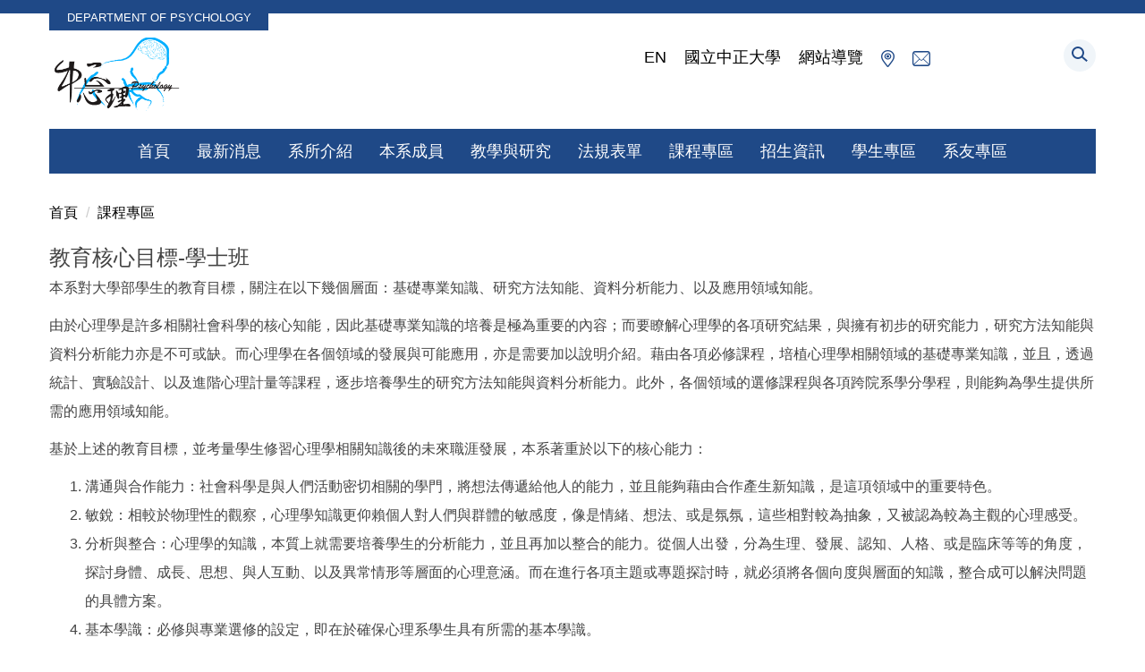

--- FILE ---
content_type: text/html; charset=UTF-8
request_url: https://psy.ccu.edu.tw/p/406-1085-23231,r3034.php?Lang=zh-tw
body_size: 7920
content:
<!DOCTYPE html>
<html lang="zh-Hant">
<head>


<meta http-equiv="Content-Type" content="text/html; charset=utf-8">
<meta http-equiv="X-UA-Compatible" content="IE=edge,chrome=1" />
<meta name="viewport" content="initial-scale=1.0, user-scalable=1, minimum-scale=1.0, maximum-scale=3.0">
<meta name="mobile-web-app-capable" content="yes">
<meta name="apple-mobile-web-app-status-bar-style" content="black">
<meta name="keywords" content="中正,中正大學,心理,臨床,高齡,人資,運動科學,司法心理" />
<meta name="description" content="&lt;div class=&quot;edit&quot;&gt;
                &lt;p&gt;&lt;span style=&quot;font-size: 12pt; font-family: 標楷體, DFKai-sb;&quot;&gt;&amp;nbsp; &amp;nbsp; &amp;nbsp..." />
<meta property="og:image"  content="https://psy.ccu.edu.tw/var/file/85/1085/pictures/629/m/mczh-tw400x400_small23231_820987050056.png" />

<meta content="index,follow" name="robots">

<meta property="og:image"  content="/var/file/85/1085/msys_1085_4277336_44105.png" />

<title>教育核心目標-學士班  - 國立中正大學心理學系</title>

<link rel="shortcut icon" href="/var/file/85/1085/msys_1085_4277336_44105.png" type="image/x-icon" />
<link rel="icon" href="/var/file/85/1085/msys_1085_4277336_44105.png" type="image/x-icon" />
<link rel="bookmark" href="/var/file/85/1085/msys_1085_4277336_44105.png" type="image/x-icon" />

<link rel="apple-touch-icon-precomposed" href="/var/file/85/1085/msys_1085_4277336_44105.png">
<link rel="apple-touch-icon" href="/var/file/85/1085/msys_1085_4277336_44105.png">

<link rel="stylesheet" href="/var/file/85/1085/mobilestyle/combine-zh-tw.css?t=3c1d5839c2" type="text/css" />
<style>@media (min-width: 481px) {.row_0 .col_01 { width: 0%;}.row_0 .col_02 { width: 100%;}.row_0 .col_03 { width: 0%;}}</style>

<script language="javascript"><!--
 var isHome = false 
 --></script>
<script language="javascript"><!--
 var isExpanMenu = false 
 --></script>
<script type="text/javascript" src="/var/file/js/combine_fr_4f0bf5e3d7.js" ></script>
</head>
 
<body class="page_mobileptdetail webfree webw3c">

<div class="wrap">


<a href="#start-C" class="focusable" title="跳到主要內容區">跳到主要內容區</a>


<div class="fpbgvideo"></div>
<div class="minner">

<div id="Dyn_head">
<noscript>您的瀏覽器不支援JavaScript功能，若網頁功能無法正常使用時，請開啟瀏覽器JavaScript狀態</noscript>
<div class="header">
	<div class="minner container">







	
<div class="selfhead">
		<div class="meditor">
	
      
         
			<div class="head">
<div class="logoEn">DEPARTMENT OF PSYCHOLOGY</div>

<div class="mlogo">
<h1><a href="/?Lang=zh-tw" title="國立中正大學"><img alt="國立中正大學" height="82" src="/var/file/85/1085/img/84/logo_2.png" width="150" /> </a></h1>
</div>

<div class="minnav" id="minnav">&nbsp;</div>

<div class="hdsearch"><a aria-expanded="false" class="btn navbar-toggle1 sch-toggle" data-toggle="collapse" href="#headsearch" role="button"><span>Search</span></a>

<div class="collapse" id="headsearch">&nbsp;</div>
</div>

<div class="mycollapse"><button class="navbar-toggle" data-target=".nav-toggle" data-toggle="collapse" type="button"><span class="glyphicons show_lines">Menu</span></button>

<div class="navbar-collapse collapse nav-toggle" id="collapseExample2">
<div class="topnav">
				
				



   
<div class="headnavcust">
	<div class="mnavbar mn-collapse">
		<button type="button" class="navbar-toggle" data-toggle="collapse" data-target=".hd-topnav" aria-expanded="false">
			<span class="glyphicons show_lines">Menu</span>
		</button>
		<div class="nav-toggle collapse navbar-collapse iosScrollToggle hd-topnav">
			<div class="hdmenu">
				<ul class="nav navbar-nav" id="a9ee6f72ac500a2835f21006dfe5f6adc_MenuTop_topnav">
				
					<li   id="Hln_11592" ><a  href="https://psy.ccu.edu.tw/?Lang=en" title="原頁面開啟">EN</a></li>
				
					<li   id="Hln_7896" ><a  href="https://www.ccu.edu.tw/" title="原頁面開啟">國立中正大學</a></li>
				
					<li   id="Hln_12011" ><a  href="/p/403-1085-4621.php?Lang=zh-tw" title="原頁面開啟">網站導覽</a></li>
				
					<li   id="Hln_11586" ><a  href="https://maps.app.goo.gl/rrryApEUeXf1UfWP6?g_st=ic" title="原頁面開啟"><img src="/var/file/85/1085/plugin/mobile/title/hln_11586_5459180_17660.png"  width='15'  height='19'  alt="圖片說明" ></a></li>
				
					<li   id="Hln_11587" ><a  href="mailto:psycho@ccu.edu.tw" title="原頁面開啟"><img src="/var/file/85/1085/plugin/mobile/title/hln_11587_55124_18409.png"  width='20'  height='19'  alt="圖片說明" ></a></li>
				
        		
				</ul>
			</div>
		</div>
	</div>
</div>

<script>
$(document).ready(function(){
	$(".mnavbar .navbar-toggle").click(function(){
		$(this).toggleClass("open");
		var ariaExpanded = $(this).attr('aria-expanded');
		$(this).attr('aria-expanded',ariaExpanded !== 'true');
	});
   $(".mycollapse .navbar-toggle").click(function(){
      $(this).toggleClass("open");
      var ariaExpanded = $(this).attr('aria-expanded');
      $(this).attr('aria-expanded',ariaExpanded !== 'true');
   });
   $('.iosScrollToggle').on('shown.bs.collapse', function () {
		var togglePos = $(this).css('position');
      if(togglePos !== 'static'){
          ModalHelper.afterOpen();
      }
    });

    $('.iosScrollToggle').on('hide.bs.collapse', function () {
		var togglePos = $(this).css('position');
      if(togglePos !== 'static'){
			ModalHelper.beforeClose();
      }
    });
	
	
		
			$(".mn-collapse .navbar-toggle").click(function(){
				if($(".hdsearch .sch-toggle").hasClass("open")){
					$(".hdsearch .sch-toggle").removeClass("open");
         		$(".hdsearch .sch-collapse").collapse("hide");
				}
         });
         $(".hdsearch .sch-toggle").click(function(){
				if($(".mn-collapse .navbar-toggle").hasClass("open")){
					$(".mn-collapse .navbar-toggle").removeClass("open");
         		$(".mn-collapse .nav-toggle").collapse("hide");
				}
         });
		
	
	
});
</script>



	

<script language="javascript">

	tabSwitch("a9ee6f72ac500a2835f21006dfe5f6adc_MenuTop_topnav");


</script>

         
			</div>

<div class="mainmenu">
				
				



   
<div class="headnavcust">
	<div class="mnavbar mn-collapse">
		<button type="button" class="navbar-toggle" data-toggle="collapse" data-target=".hd-mainmenu" aria-expanded="false">
			<span class="glyphicons show_lines">Menu</span>
		</button>
		<div class="nav-toggle collapse navbar-collapse iosScrollToggle hd-mainmenu">
			<div class="hdmenu">
				<ul class="nav navbar-nav" id="a9ee6f72ac500a2835f21006dfe5f6adc_MenuTop_mainmenu">
				
					<li   id="Hln_1644" ><a  href="/app/index.php" title="原頁面開啟">首頁</a></li>
				
					<li   id="Hln_1951" class="dropdown" ><a role="button" aria-expanded="false" class="dropdown-toggle"  href="/p/403-1085-1872-1.php?Lang=zh-tw" title="原頁面開啟">最新消息</a><ul class="dropdown-menu"><li  id="Hln_10632"><a href="/p/403-1085-1872-1.php?Lang=zh-tw" title="原頁面開啟">系所公告</a></li><li  id="Hln_10634"><a href="/p/403-1085-1956-1.php?Lang=zh-tw" title="原頁面開啟">演講與活動</a></li><li  id="Hln_10635"><a href="/p/403-1085-1978.php?Lang=zh-tw" title="原頁面開啟">學生事務</a></li><li  id="Hln_10636"><a href="/p/403-1085-1976.php?Lang=zh-tw" title="原頁面開啟">就業與實習</a></li><li  id="Hln_10637"><a href="/p/403-1085-1979-1.php?Lang=zh-tw" title="原頁面開啟">榮譽榜</a></li></ul></li>
				
					<li   id="Hln_1954" class="dropdown" ><a role="button" aria-expanded="false" class="dropdown-toggle"  href="/p/426-1085-4.php?Lang=zh-tw" title="原頁面開啟">系所介紹</a><ul class="dropdown-menu"><li  id="Hln_12109"><a href="/p/426-1085-4.php?Lang=zh-tw" title="原頁面開啟">系所總覽</a></li><li  id="Hln_12110"><a href="/p/426-1085-33.php?Lang=zh-tw" title="原頁面開啟">臨床心理所</a></li></ul></li>
				
					<li   id="Hln_2034" ><a  href="/p/403-1085-3972.php?Lang=zh-tw" title="原頁面開啟">本系成員</a></li>
				
					<li   id="Hln_12038" ><a  href="/p/403-1085-4552.php?Lang=zh-tw" title="原頁面開啟">教學與研究</a></li>
				
					<li   id="Hln_2036" ><a  href="/p/426-1085-6.php?Lang=zh-tw" title="原頁面開啟">法規表單</a></li>
				
					<li   id="Hln_2044" ><a  href="/p/403-1085-3034.php?Lang=zh-tw" title="原頁面開啟">課程專區</a></li>
				
					<li   id="Hln_2047" ><a  href="/p/426-1085-20.php?Lang=zh-tw" title="原頁面開啟">招生資訊</a></li>
				
					<li   id="Hln_5632" ><a  href="/p/426-1085-9.php?Lang=zh-tw" title="原頁面開啟">學生專區</a></li>
				
					<li   id="Hln_5633" ><a  href="/p/426-1085-10.php?Lang=zh-tw" title="原頁面開啟">系友專區</a></li>
				
        		
				</ul>
			</div>
		</div>
	</div>
</div>



	

<script language="javascript">

	tabSwitch("a9ee6f72ac500a2835f21006dfe5f6adc_MenuTop_mainmenu");


</script>

         
         </div>
</div>
</div>
</div>

<div id="banner">&nbsp;</div>
<script>
    $(document).ready(function () {
        $.hajaxOpenUrl("/app/index.php?Action=mobileloadmod&Type=mobile_sz_mstr&Nbr=21", '#banner');
       $.hajaxOpenUrl("/app/index.php?Action=mobileloadmod&Type=mobilesch&Nbr=0", '#headsearch');
     $.hajaxOpenUrl("/app/index.php?Action=mobileloadmod&Type=mobile_ln_mstr&Nbr=83", '#minnav');
    });
</script>
      
      
   






	
	</div>
</div>




	</div>
</div>
<script language="javascript">

	tabSwitch("a9ee6f72ac500a2835f21006dfe5f6adc_MenuTop");


$('.hdmenu .dropdown-toggle').on("click", function(event){
	event.stopPropagation();
});

$('.hdmenu .dropdown-toggle .caret').on("click", function(event){
	event.stopPropagation();
	event.preventDefault();
	$(event.target).parent().parent().click();
});
$(document).ready(function(){
	var isPhone = /Android|webOS|iPhone|iPad|iPod|BlackBerry|IEMobile|Opera Mini/i.test(navigator.userAgent);
	$(".hdmenu .dropdown-toggle").parent().off("mouseenter");
	$(".hdmenu .dropdown-toggle").parent().on("mouseenter",function(event){
		if(isPhone || isExpanMenu) {
			if(!$(event.target).hasClass("caret"))
			return;
		}
		if((isExpanMenu && isPhone) || !isExpanMenu){
			if(!$(this).hasClass('open'))
				$(this).addClass('open');
		}
			
	});
});


if(typeof(_LoginHln)=='undefined') var _LoginHln = new hashUtil();

if(typeof(_LogoutHln)=='undefined') var _LogoutHln = new hashUtil();

if(typeof(_HomeHln)=='undefined') var _HomeHln = new hashUtil();

if(typeof(_InternalHln)=='undefined') var _InternalHln = new hashUtil();


$(document).ready(function(){
   if(typeof(loginStat)=='undefined') {
   	if(popChkLogin()) loginStat="login";
   	else loginStat="logout";
	}
	dealHln(isHome,loginStat,$('div.hdmenu'));

	
	
});

var firstWidth = window.innerWidth;
function mobilehead_widthChangeCb() {
if((firstWidth>=767 && window.innerWidth<767) || (firstWidth<767 && window.innerWidth>=767))  location.reload();
if(window.innerWidth <767) {
setTimeout(()=>{
	var div = document.getElementsByClassName('mycollapse');
	if(div=='undefined' || div.length==0) div = document.getElementsByClassName('nav-toggle navbar-collapse iosScrollToggle');
   div = div[0];
   //var focusableElements = div.querySelectorAll('li>a[href], button, input[type="text"], select, textarea');
	if(typeof(div)!='undefined'){
   var focusableElements = div.querySelectorAll('a[href], button, input[type="text"], select, textarea');
	focusableElements[focusableElements.length-1].addEventListener('keydown', function(event) {
   	if (event.key === 'Tab') {
      	$(".hdmenu .dropdown").removeClass("open");
         var button= document.getElementsByClassName('navbar-toggle');
         button= button[0];
         button.click();
      }
	});
	}
},1000);
}else{
	var div = document.getElementsByClassName('mycollapse');
   if(div=='undefined' || div.length==0) div = document.getElementsByClassName('nav-toggle navbar-collapse iosScrollToggle');
   div = div[0];
	if(typeof(div)!='undefined'){
   var focusableElements = div.querySelectorAll('a[href]');
   focusableElements[focusableElements.length-1].addEventListener('keydown', function(event) {
      if (event.key === 'Tab') {
         $(".hdmenu .dropdown").removeClass("open");
      }
   });
	}
}
}
window.addEventListener('resize', mobilehead_widthChangeCb);
mobilehead_widthChangeCb();
</script>
<!-- generated at Thu Nov 13 2025 12:10:44 --></div>

<main id="main-content">
<div class="main">
<div class="minner">

	
	
<div class="row col1 row_0">
	<div class="mrow container">
		
			
			
			
			 
		
			
			
			
			
				
        		
         	
				<div class="col col_02">
					<div class="mcol">
					
						
						
						<div id="Dyn_2_1" class="M3  ">

<div class="module module-path md_style1">
	<div class="minner">
		<section class="mb">
			<ol class="breadcrumb">
			
			
				
				
				<li><a href="/app/home.php">首頁</a></li>
				
				
			
				
				
				
            <li class="active"><a href="https://psy.ccu.edu.tw/p/403-1085-3034-1.php?Lang=zh-tw">課程專區</a></li>
				
			
			</ol>
		</section>
	</div>
</div>

</div>

					
						
						
						<div id="Dyn_2_2" class="M23  ">





<div class="module module-detail md_style1">
	<div class="module-inner">
	<section class="mb">
		<div class="mpgtitle">
		<h2 class="hdline">教育核心目標-學士班</h2>
		</div>
		<div class="mcont">
			

			



<div class="mpgdetail">
	
		
 		
		
		
		
		
	
	
   <div class="meditor"><div>
<p>本系對大學部學生的教育目標，關注在以下幾個層面：基礎專業知識、研究方法知能、資料分析能力、以及應用領域知能。</p>

<p>由於心理學是許多相關社會科學的核心知能，因此基礎專業知識的培養是極為重要的內容；而要瞭解心理學的各項研究結果，與擁有初步的研究能力，研究方法知能與資料分析能力亦是不可或缺。而心理學在各個領域的發展與可能應用，亦是需要加以說明介紹。藉由各項必修課程，培植心理學相關領域的基礎專業知識，並且，透過統計、實驗設計、以及進階心理計量等課程，逐步培養學生的研究方法知能與資料分析能力。此外，各個領域的選修課程與各項跨院系學分學程，則能夠為學生提供所需的應用領域知能。</p>

<p>基於上述的教育目標，並考量學生修習心理學相關知識後的未來職涯發展，本系著重於以下的核心能力：</p>

<ol>
	<li>溝通與合作能力：社會科學是與人們活動密切相關的學門，將想法傳遞給他人的能力，並且能夠藉由合作產生新知識，是這項領域中的重要特色。</li>
	<li>敏銳：相較於物理性的觀察，心理學知識更仰賴個人對人們與群體的敏感度，像是情緒、想法、或是氛氛，這些相對較為抽象，又被認為較為主觀的心理感受。</li>
	<li>分析與整合：心理學的知識，本質上就需要培養學生的分析能力，並且再加以整合的能力。從個人出發，分為生理、發展、認知、人格、或是臨床等等的角度，探討身體、成長、思想、與人互動、以及異常情形等層面的心理意涵。而在進行各項主題或專題探討時，就必須將各個向度與層面的知識，整合成可以解決問題的具體方案。</li>
	<li>基本學識：必修與專業選修的設定，即在於確保心理系學生具有所需的基本學識。</li>
	<li>專業倫理與操守：心理系的學生，未來有很高的比例會從事助人的工作，同時，不論是研究或是助人實務，專業倫理與操守，一直是本系十分重視的素養。</li>
	<li>領導：領導是影響他人的動機與能力，本系希望培育學生的領導力，願意為了眾人的福祉而承擔責任，有能力論述議題，並提出具有說服力的創新觀點，而能促使眾人改變，獲致更好的未來願景。</li>
	<li>專業領域知識之應用與實作：心理學知識的應用層面相當廣泛，因此藉由本系各項應用與實作課程、跨領域學分學程、以及課程地圖中所建議的外系課程，而能夠讓學生獲得想要進階瞭解的專業領域知識，以及其應用與實作的能力。</li>
</ol>
</div></div>
	
	
	
</div>





		</div>
	</section>
	</div>
</div>




<div class="module module-misc">
	<div class="minner">
		<section class="mb">
			
			<div class="artctrl">
				
				<div class="PtStatistic">
					<em>瀏覽數:<i id='a028e80b5b576848147bf274d5e2e153c_PtStatistic_23231'></i><script>
					$(document).ready(function() {
						$.hajaxOpenUrl('/app/index.php?Action=mobileloadmod&Type=mobileptstatistic&Nbr=23231','#a028e80b5b576848147bf274d5e2e153c_PtStatistic_23231');
					})</script></em>
				</div>
				
				

					

				
			</div>
		</section>
	</div>
</div>




<script defer="defer">
$(document).ready(function(){
	$('.artctrl .addfav').click(function(){
		ptdetail_addfav();	
	});
  $('.share_btn').click(function(){
    $(this).siblings('.shareto').toggle();
  })
	function ptdetail_addfav(){
		if(popChkLogin()){
			if($(".artctrl .addfav").hasClass("active")){
				var url = "/app/index.php?Action=mobileaddtofav&Part=23231&Op=delfav";
			}else{
				var url = "/app/index.php?Action=mobileaddtofav&Part=23231&Op=addfav";
			}
			var a = [];
			$.post(url,a,function(data){
				d = eval("("+data+")");
				if(d.stat)
					$(".artctrl .addfav").addClass("active");
				else
					$(".artctrl .addfav").removeClass("active");
				mCallBack(data);
			});
		}
		else	showPopDiv($('#_pop_login.mpopdiv'),$('#_pop_login.mpopdiv .mbox'));
	}
	function ptdetail_chkfav(){
		var url = "/app/index.php?Action=mobileaddtofav&Part=23231&Op=chkfav";
		var a = [];
		$.post(url,a,function(data){
			d = eval("("+data+")");
			if(d.stat)
				$(".artctrl .addfav").addClass("active");
		});
	}
	ptdetail_chkfav();
	
	

	
});
</script>


</div>

					
					</div>
				</div> 
			 
		
			
			
			
			 
		
	</div>
</div>
	

</div>
</div>
</main>

<div id="Dyn_footer">
<div class="footer">
<div class="minner container">





<ul class="langbar">

	 <li><a class="active" title="繁體"><span>繁體</span></a></li>

	 <li><a href="#" onclick="openLangUrl('en');return false;" title="English"><span>English</span></a></li>

</ul>
<script>
function openLangUrl(p_lang) {
   var curlang = getUrlParam("Lang");
   if(curlang!="") {
      var str = window.location+"";
      window.location = str.replace("Lang="+curlang,"Lang="+p_lang);
   }
   else {
      if(window.location.href.indexOf("?")>0)
         window.location=window.location+'&Lang='+p_lang;
      else
         window.location=window.location+'?Lang='+p_lang;
   }
}
function getUrlParam(paramName,url){
	if(typeof url=="undefined") url=window.location;
   var oRegex = new RegExp( '[\?&]' + paramName + '=([^&]+)', 'i' ) ;
   var oMatch = oRegex.exec(url) ;
   if ( oMatch && oMatch.length > 1 )
      return oMatch[1] ;
   else
      return '' ;
}
</script>



<div class="copyright">
<div class="meditor">
	<p style="text-align: center;"><span style="font-size:0.75em;"><span style="font-family:微軟正黑體;">621301嘉義縣民雄鄉三興村大學路168號<br />
No. 168, University Rd., Min-Hsiung Chia-Yi 621301, Taiwan, R.O.C.<br />
電話：(05) 272-0411&ensp;#22201 #22202 ｜ 傳真：(05) 272-0857&nbsp;｜ E-mail：psycho@ccu.edu.tw</span></span></p>

<p style="text-align: center;"><span style="font-size:0.75em;"><span style="font-family:微軟正黑體;">位置：社科院四樓</span></span></p>

<div class="column one-third column_column">
<div align="center" style="font-size: 0.8em;"><span style="font-size:0.75em;"><span style="font-family:微軟正黑體;">&lt; 瀏覽器建議IE edge以上 螢幕解析度1920*1080&gt; 2022 &copy; 國立中正大學心理學系&nbsp;</span></span></div>

<div align="center" style="font-size: 0.8em;"><span style="font-size:0.75em;"><span style="font-family:微軟正黑體;"></span></span><a href="https://accessibility.moda.gov.tw/Applications/Detail?category=20250423122345" title="無障礙網站"><img alt="通過AA無障礙網頁檢測" height="31" src="/var/file/85/1085/img/143633783.png" style="border-width: 0px; border-style: solid;" width="88" /> </a></div>
</div>

	
</div>
</div>


	<button class="toTop" role="button" title="回到頂部">
    	<span>回到頂部</span>
	</button>
<script>
	// 返回頂部
	$(document).ready(function(){
	    gotop();
	}); 
	$(window).scroll(function(){
	    gotop();
	});
	$('.toTop').click(function(){
	    $('html, body, .wrap').animate({scrollTop: '0px'}, 200);
		 $(".focusable").focus();
	});
	function gotop(){
	    var  winH = $(window).height();
	    var  scroll = $(window).scrollTop();
	    if(scroll > 100 ){
	        $('.toTop').show();
	    }
	    else {
	        $('.toTop').hide();
	    }
	}
	</script>




</div>
</div>
<!-- generated at Thu Nov 13 2025 12:10:44 --></div>


</div>
</div>
<div class="fpbgvideo"></div>






<div id="_pop_tips" class="mtips">
	<div class="mbox">
	</div>
</div>
<div id="_pop_dialog" class="mdialog">
	<div class="minner">
		<div class="mcont">
		</div>
		<footer class="mdialog-foot">
        	<button type="submit" class="mbtn mbtn-s">OK</button>
        	<button type="submit" class="mbtn mbtn-c">Cancel</button>
		</footer>
	</div>
</div>

<div class="pswp" tabindex="-1" role="dialog" aria-hidden="true">
	<div class="pswp__bg"></div>
	<div class="pswp__scroll-wrap">
		<div class="pswp__container">
			 <div class="pswp__item"></div>
			 <div class="pswp__item"></div>
			 <div class="pswp__item"></div>
		</div>
		<div class="pswp__ui pswp__ui--hidden">
			<div class="pswp__top-bar">
				<div class="pswp__counter"></div>
				<button class="pswp__button pswp__button--close" title="Close (Esc)">Close (Esc)</button>
				<button class="pswp__button pswp__button--share" title="Share">Share</button>
				<button class="pswp__button pswp__button--fs" title="Toggle fullscreen">Toggle fullscreen</button>
				<button class="pswp__button pswp__button--zoom" title="Zoom in/out">Zoom in/out</button>
				<div class="pswp__preloader">
					<div class="pswp__preloader__icn">
						<div class="pswp__preloader__cut">
							<div class="pswp__preloader__donut"></div>
						</div>
					</div>
				</div>
			</div>
			<div class="pswp__share-modal pswp__share-modal--hidden pswp__single-tap">
				<div class="pswp__share-tooltip"></div> 
			</div>
			<button class="pswp__button pswp__button--arrow--left" title="Previous (arrow left)">Previous (arrow left)</button>
			<button class="pswp__button pswp__button--arrow--right" title="Next (arrow right)">Next (arrow right)</button>
			<div class="pswp__caption">
				<div class="pswp__caption__center"></div>
			</div>
		</div>
	</div>
</div>



<script>
function popChkLogin(){
	var hasCust= 0;
	if(!hasCust) return false;

	if(typeof(loginStat)=='undefined') {
   	var chkstat=0;
   	var chkUrl='/app/index.php?Action=mobilelogin';
   	var chkData = {Op:'chklogin'};
   	var chkObj=$.hajaxReturn(chkUrl,chkData);
   	chkstat=chkObj.stat;
		if(chkstat) {
			loginStat="login"; 
			return true;
		}else {
			loginStat="logout"; 
			return false;
		}	
	}else {
		if(loginStat=="login") return true;
		else return false;
	}
}
function popMemLogin(){
   var hasPop= '';
   var popcontent=$("#_pop_login .mbox").html();
   if(popcontent==0||popcontent==null){
		if(hasPop)	$.hajaxOpenUrl('/app/index.php?Action=mobileloadmod&Type=mobilepoplogin','#_pop_login .mbox','',function(){menuDropAct();});
		else window.location.href = "/app/index.php?Action=mobilelogin";
   }
}
</script>
<!-- generated at Thu Nov 27 2025 21:26:48 --></body></html>


--- FILE ---
content_type: text/html; charset=UTF-8
request_url: https://psy.ccu.edu.tw/app/index.php?Action=mobileloadmod&Type=mobilesch&Nbr=0
body_size: 1574
content:

<script type="text/javascript">
function chkSchToken(){
		const schbtn = document.getElementById("sch_btn"); 
		schbtn.setAttribute("disabled", "true"); 
      document.SearchMoForm.submit();
   }
</script>
<div class="module module-search md_style1">
	<header class="mt ">
	 
	<h2 class="mt-title">快速搜尋</h2>
</header>

	<div class="msearch">
		<form class="formBS" role="search" name="SearchMoForm" onsubmit="chkSchToken(); return false;" method="post" action="/app/index.php?Action=mobileptsearch">
			<div class="input-group">
   			<input id="sch_key" title="關鍵字" name="SchKey" type="text" class="form-control" value="" placeholder="關鍵字" aria-expanded="true" />
				<span class="input-group-btn"> <button type="button" id="sch_btn" class="btn" onclick="chkSchToken()">搜尋</button> </span>
			</div>
         <input type="hidden" name="req_token" value="[base64]">
			<!--input type="hidden" name="verify_code" value="">
		   <input type="hidden" name="verify_hdcode" value=""-->
		</form>
	</div>
</div>



--- FILE ---
content_type: text/html; charset=UTF-8
request_url: https://psy.ccu.edu.tw/app/index.php?Action=mobileloadmod&Type=mobileptstatistic&Nbr=23231
body_size: 661
content:
4854


--- FILE ---
content_type: text/css
request_url: https://psy.ccu.edu.tw/var/file/85/1085/mobilestyle/combine-zh-tw.css?t=3c1d5839c2
body_size: 52036
content:
html {font-family: sans-serif;-webkit-text-size-adjust: 100%;-ms-text-size-adjust: 100%;}body {margin: 0;}article,aside,details,figcaption,figure,footer,header,hgroup,main,nav,section,summary {display: block;}audio,canvas,progress,video {display: inline-block;vertical-align: baseline;}audio:not([controls]) {display: none;height: 0;}[hidden],template {display: none;}a {background: transparent;}a:active,a:hover {outline: 0;}abbr[title] {border-bottom: 1px dotted;}b,strong {font-weight: bold;}dfn {font-style: italic;}h1 {margin: .67em 0;font-size: 2em;}mark {color: #000;background: #ff0;}small {font-size: 80%;}sub,sup {position: relative;font-size: 75%;line-height: 0;vertical-align: baseline;}sup {top: -.5em;}sub {bottom: -.25em;}img {border: 0;}svg:not(:root) {overflow: hidden;}figure {margin: 1em 40px;}hr {height: 0;-webkit-box-sizing: content-box; -moz-box-sizing: content-box;box-sizing: content-box;}pre {overflow: auto;}code,kbd,pre,samp {font-family: monospace, monospace;font-size: 1em;}button,input,optgroup,select,textarea {margin: 0;font: inherit;color: inherit;}button {overflow: visible;}button,select {text-transform: none;}button,html input[type="button"],input[type="reset"],input[type="submit"] {-webkit-appearance: button;cursor: pointer;}button[disabled],html input[disabled] {cursor: default;}button::-moz-focus-inner,input::-moz-focus-inner {padding: 0;border: 0;}input {line-height: normal;}input[type="checkbox"],input[type="radio"] {-webkit-box-sizing: border-box; -moz-box-sizing: border-box;box-sizing: border-box;padding: 0;}input[type="number"]::-webkit-inner-spin-button,input[type="number"]::-webkit-outer-spin-button {height: auto;}input[type="search"] {-webkit-box-sizing: content-box; -moz-box-sizing: content-box;box-sizing: content-box;-webkit-appearance: textfield;}input[type="search"]::-webkit-search-cancel-button,input[type="search"]::-webkit-search-decoration {-webkit-appearance: none;}fieldset {padding: .35em .625em .75em;margin: 0 2px;border: 1px solid #c0c0c0;}legend {padding: 0;border: 0;}textarea {overflow: auto;}optgroup {font-weight: bold;}table {}td,th {}@media print {* {text-shadow: none !important;background: transparent !important;-webkit-box-shadow: none !important;box-shadow: none !important;}a,a:visited {text-decoration: underline;}a[href]:after {content: " (" attr(href) ")";}abbr[title]:after {content: " (" attr(title) ")";}a[href^="javascript:"]:after,a[href^="#"]:after {content: "";}pre,blockquote {border: 1px solid #999;page-break-inside: avoid;}thead {display: table-header-group;}tr,img {page-break-inside: avoid;}img {max-width: 100% !important;}p,h2,h3 {orphans: 3;widows: 3;}h2,h3 {page-break-after: avoid;}select {background: #fff !important;}.navbar {display: none;}.table td,.table th {background-color: #fff !important;}.btn > .caret,.dropup > .btn > .caret {border-top-color: #000 !important;}.label {border: 1px solid #000;}.table {border-collapse: collapse !important;}.table-bordered th,.table-bordered td {border: 1px solid #ddd !important;}}@font-face {font-family: 'Glyphicons Halflings';src: url('/plugin/mobile/style/bootstrap/css/../fonts/glyphicons-halflings-regular.eot');src: url('/plugin/mobile/style/bootstrap/css/../fonts/glyphicons-halflings-regular.eot?#iefix') format('embedded-opentype'), url('/plugin/mobile/style/bootstrap/css/../fonts/glyphicons-halflings-regular.woff') format('woff'), url('/plugin/mobile/style/bootstrap/css/../fonts/glyphicons-halflings-regular.ttf') format('truetype'), url('/plugin/mobile/style/bootstrap/css/../fonts/glyphicons-halflings-regular.svg#glyphicons_halflingsregular') format('svg');}.glyphicon {position: relative;top: 1px;display: inline-block;font-family: 'Glyphicons Halflings';font-style: normal;font-weight: normal;line-height: 1;-webkit-font-smoothing: antialiased;-moz-osx-font-smoothing: grayscale;}.glyphicon-asterisk:before {content: "\2a";}.glyphicon-plus:before {content: "\2b";}.glyphicon-euro:before {content: "\20ac";}.glyphicon-minus:before {content: "\2212";}.glyphicon-cloud:before {content: "\2601";}.glyphicon-envelope:before {content: "\2709";}.glyphicon-pencil:before {content: "\270f";}.glyphicon-glass:before {content: "\e001";}.glyphicon-music:before {content: "\e002";}.glyphicon-search:before {content: "\e003";}.glyphicon-heart:before {content: "\e005";}.glyphicon-star:before {content: "\e006";}.glyphicon-star-empty:before {content: "\e007";}.glyphicon-user:before {content: "\e008";}.glyphicon-film:before {content: "\e009";}.glyphicon-th-large:before {content: "\e010";}.glyphicon-th:before {content: "\e011";}.glyphicon-th-list:before {content: "\e012";}.glyphicon-ok:before {content: "\e013";}.glyphicon-remove:before {content: "\e014";}.glyphicon-zoom-in:before {content: "\e015";}.glyphicon-zoom-out:before {content: "\e016";}.glyphicon-off:before {content: "\e017";}.glyphicon-signal:before {content: "\e018";}.glyphicon-cog:before {content: "\e019";}.glyphicon-trash:before {content: "\e020";}.glyphicon-home:before {content: "\e021";}.glyphicon-file:before {content: "\e022";}.glyphicon-time:before {content: "\e023";}.glyphicon-road:before {content: "\e024";}.glyphicon-download-alt:before {content: "\e025";}.glyphicon-download:before {content: "\e026";}.glyphicon-upload:before {content: "\e027";}.glyphicon-inbox:before {content: "\e028";}.glyphicon-play-circle:before {content: "\e029";}.glyphicon-repeat:before {content: "\e030";}.glyphicon-refresh:before {content: "\e031";}.glyphicon-list-alt:before {content: "\e032";}.glyphicon-lock:before {content: "\e033";}.glyphicon-flag:before {content: "\e034";}.glyphicon-headphones:before {content: "\e035";}.glyphicon-volume-off:before {content: "\e036";}.glyphicon-volume-down:before {content: "\e037";}.glyphicon-volume-up:before {content: "\e038";}.glyphicon-qrcode:before {content: "\e039";}.glyphicon-barcode:before {content: "\e040";}.glyphicon-tag:before {content: "\e041";}.glyphicon-tags:before {content: "\e042";}.glyphicon-book:before {content: "\e043";}.glyphicon-bookmark:before {content: "\e044";}.glyphicon-print:before {content: "\e045";}.glyphicon-camera:before {content: "\e046";}.glyphicon-font:before {content: "\e047";}.glyphicon-bold:before {content: "\e048";}.glyphicon-italic:before {content: "\e049";}.glyphicon-text-height:before {content: "\e050";}.glyphicon-text-width:before {content: "\e051";}.glyphicon-align-left:before {content: "\e052";}.glyphicon-align-center:before {content: "\e053";}.glyphicon-align-right:before {content: "\e054";}.glyphicon-align-justify:before {content: "\e055";}.glyphicon-list:before {content: "\e056";}.glyphicon-indent-left:before {content: "\e057";}.glyphicon-indent-right:before {content: "\e058";}.glyphicon-facetime-video:before {content: "\e059";}.glyphicon-picture:before {content: "\e060";}.glyphicon-map-marker:before {content: "\e062";}.glyphicon-adjust:before {content: "\e063";}.glyphicon-tint:before {content: "\e064";}.glyphicon-edit:before {content: "\e065";}.glyphicon-share:before {content: "\e066";}.glyphicon-check:before {content: "\e067";}.glyphicon-move:before {content: "\e068";}.glyphicon-step-backward:before {content: "\e069";}.glyphicon-fast-backward:before {content: "\e070";}.glyphicon-backward:before {content: "\e071";}.glyphicon-play:before {content: "\e072";}.glyphicon-pause:before {content: "\e073";}.glyphicon-stop:before {content: "\e074";}.glyphicon-forward:before {content: "\e075";}.glyphicon-fast-forward:before {content: "\e076";}.glyphicon-step-forward:before {content: "\e077";}.glyphicon-eject:before {content: "\e078";}.glyphicon-chevron-left:before {content: "\e079";}.glyphicon-chevron-right:before {content: "\e080";}.glyphicon-plus-sign:before {content: "\e081";}.glyphicon-minus-sign:before {content: "\e082";}.glyphicon-remove-sign:before {content: "\e083";}.glyphicon-ok-sign:before {content: "\e084";}.glyphicon-question-sign:before {content: "\e085";}.glyphicon-info-sign:before {content: "\e086";}.glyphicon-screenshot:before {content: "\e087";}.glyphicon-remove-circle:before {content: "\e088";}.glyphicon-ok-circle:before {content: "\e089";}.glyphicon-ban-circle:before {content: "\e090";}.glyphicon-arrow-left:before {content: "\e091";}.glyphicon-arrow-right:before {content: "\e092";}.glyphicon-arrow-up:before {content: "\e093";}.glyphicon-arrow-down:before {content: "\e094";}.glyphicon-share-alt:before {content: "\e095";}.glyphicon-resize-full:before {content: "\e096";}.glyphicon-resize-small:before {content: "\e097";}.glyphicon-exclamation-sign:before {content: "\e101";}.glyphicon-gift:before {content: "\e102";}.glyphicon-leaf:before {content: "\e103";}.glyphicon-fire:before {content: "\e104";}.glyphicon-eye-open:before {content: "\e105";}.glyphicon-eye-close:before {content: "\e106";}.glyphicon-warning-sign:before {content: "\e107";}.glyphicon-plane:before {content: "\e108";}.glyphicon-calendar:before {content: "\e109";}.glyphicon-random:before {content: "\e110";}.glyphicon-comment:before {content: "\e111";}.glyphicon-magnet:before {content: "\e112";}.glyphicon-chevron-up:before {content: "\e113";}.glyphicon-chevron-down:before {content: "\e114";}.glyphicon-retweet:before {content: "\e115";}.glyphicon-shopping-cart:before {content: "\e116";}.glyphicon-folder-close:before {content: "\e117";}.glyphicon-folder-open:before {content: "\e118";}.glyphicon-resize-vertical:before {content: "\e119";}.glyphicon-resize-horizontal:before {content: "\e120";}.glyphicon-hdd:before {content: "\e121";}.glyphicon-bullhorn:before {content: "\e122";}.glyphicon-bell:before {content: "\e123";}.glyphicon-certificate:before {content: "\e124";}.glyphicon-thumbs-up:before {content: "\e125";}.glyphicon-thumbs-down:before {content: "\e126";}.glyphicon-hand-right:before {content: "\e127";}.glyphicon-hand-left:before {content: "\e128";}.glyphicon-hand-up:before {content: "\e129";}.glyphicon-hand-down:before {content: "\e130";}.glyphicon-circle-arrow-right:before {content: "\e131";}.glyphicon-circle-arrow-left:before {content: "\e132";}.glyphicon-circle-arrow-up:before {content: "\e133";}.glyphicon-circle-arrow-down:before {content: "\e134";}.glyphicon-globe:before {content: "\e135";}.glyphicon-wrench:before {content: "\e136";}.glyphicon-tasks:before {content: "\e137";}.glyphicon-filter:before {content: "\e138";}.glyphicon-briefcase:before {content: "\e139";}.glyphicon-fullscreen:before {content: "\e140";}.glyphicon-dashboard:before {content: "\e141";}.glyphicon-paperclip:before {content: "\e142";}.glyphicon-heart-empty:before {content: "\e143";}.glyphicon-link:before {content: "\e144";}.glyphicon-phone:before {content: "\e145";}.glyphicon-pushpin:before {content: "\e146";}.glyphicon-usd:before {content: "\e148";}.glyphicon-gbp:before {content: "\e149";}.glyphicon-sort:before {content: "\e150";}.glyphicon-sort-by-alphabet:before {content: "\e151";}.glyphicon-sort-by-alphabet-alt:before {content: "\e152";}.glyphicon-sort-by-order:before {content: "\e153";}.glyphicon-sort-by-order-alt:before {content: "\e154";}.glyphicon-sort-by-attributes:before {content: "\e155";}.glyphicon-sort-by-attributes-alt:before {content: "\e156";}.glyphicon-unchecked:before {content: "\e157";}.glyphicon-expand:before {content: "\e158";}.glyphicon-collapse-down:before {content: "\e159";}.glyphicon-collapse-up:before {content: "\e160";}.glyphicon-log-in:before {content: "\e161";}.glyphicon-flash:before {content: "\e162";}.glyphicon-log-out:before {content: "\e163";}.glyphicon-new-window:before {content: "\e164";}.glyphicon-record:before {content: "\e165";}.glyphicon-save:before {content: "\e166";}.glyphicon-open:before {content: "\e167";}.glyphicon-saved:before {content: "\e168";}.glyphicon-import:before {content: "\e169";}.glyphicon-export:before {content: "\e170";}.glyphicon-send:before {content: "\e171";}.glyphicon-floppy-disk:before {content: "\e172";}.glyphicon-floppy-saved:before {content: "\e173";}.glyphicon-floppy-remove:before {content: "\e174";}.glyphicon-floppy-save:before {content: "\e175";}.glyphicon-floppy-open:before {content: "\e176";}.glyphicon-credit-card:before {content: "\e177";}.glyphicon-transfer:before {content: "\e178";}.glyphicon-cutlery:before {content: "\e179";}.glyphicon-header:before {content: "\e180";}.glyphicon-compressed:before {content: "\e181";}.glyphicon-earphone:before {content: "\e182";}.glyphicon-phone-alt:before {content: "\e183";}.glyphicon-tower:before {content: "\e184";}.glyphicon-stats:before {content: "\e185";}.glyphicon-sd-video:before {content: "\e186";}.glyphicon-hd-video:before {content: "\e187";}.glyphicon-subtitles:before {content: "\e188";}.glyphicon-sound-stereo:before {content: "\e189";}.glyphicon-sound-dolby:before {content: "\e190";}.glyphicon-sound-5-1:before {content: "\e191";}.glyphicon-sound-6-1:before {content: "\e192";}.glyphicon-sound-7-1:before {content: "\e193";}.glyphicon-copyright-mark:before {content: "\e194";}.glyphicon-registration-mark:before {content: "\e195";}.glyphicon-cloud-download:before {content: "\e197";}.glyphicon-cloud-upload:before {content: "\e198";}.glyphicon-tree-conifer:before {content: "\e199";}.glyphicon-tree-deciduous:before {content: "\e200";}* {-webkit-box-sizing: border-box; -moz-box-sizing: border-box;box-sizing: border-box;}*:before,*:after {-webkit-box-sizing: border-box; -moz-box-sizing: border-box;box-sizing: border-box;}html {font-size: 62.5%;-webkit-tap-highlight-color: rgba(0, 0, 0, 0);}body {font-family: "Helvetica Neue", Helvetica, Arial, sans-serif;font-size: 1.4rem;line-height: 1.5;color: #333;background-color: #fff;}input,button,select,textarea {font-family: inherit;font-size: inherit;line-height: inherit;}a {color: #428bca;text-decoration: none;}a:hover,a:focus {color: #2a6496;text-decoration: underline;}a:focus {outline: thin dotted;outline: 5px auto -webkit-focus-ring-color;outline-offset: -2px;}figure {margin: 0;}img {vertical-align: middle;}.img-responsive,.thumbnail > img,.thumbnail a > img,.carousel-inner > .item > img,.carousel-inner > .item > a > img {display: block;max-width: 100%;height: auto;}.img-rounded {border-radius: 6px;}.img-thumbnail {display: inline-block;width: 100% \9;max-width: 100%;height: auto;padding: 4px;line-height: 1.42857143;background-color: #fff;border: 1px solid #ddd;border-radius: 4px;-webkit-transition: all .2s ease-in-out; -o-transition: all .2s ease-in-out;transition: all .2s ease-in-out;}.img-circle {border-radius: 50%;}hr {margin-top: 20px;margin-bottom: 20px;border: 0;border-top: 1px solid #eee;}.sr-only {position: absolute;width: 1px;height: 1px;padding: 0;margin: -1px;overflow: hidden;clip: rect(0, 0, 0, 0);border: 0;}.sr-only-focusable:active,.sr-only-focusable:focus {position: static;width: auto;height: auto;margin: 0;overflow: visible;clip: auto;}h1,h2,h3,h4,h5,h6,.h1,.h2,.h3,.h4,.h5,.h6 {font-family: inherit;font-weight: 500;line-height: 1.1;color: inherit;}h1 small,h2 small,h3 small,h4 small,h5 small,h6 small,.h1 small,.h2 small,.h3 small,.h4 small,.h5 small,.h6 small,h1 .small,h2 .small,h3 .small,h4 .small,h5 .small,h6 .small,.h1 .small,.h2 .small,.h3 .small,.h4 .small,.h5 .small,.h6 .small {font-weight: normal;line-height: 1;color: #777;}h1,.h1,h2,.h2,h3,.h3 {margin-top: 20px;margin-bottom: 10px;}h1 small,.h1 small,h2 small,.h2 small,h3 small,.h3 small,h1 .small,.h1 .small,h2 .small,.h2 .small,h3 .small,.h3 .small {font-size: 65%;}h4,.h4,h5,.h5,h6,.h6 {margin-top: 10px;margin-bottom: 10px;}h4 small,.h4 small,h5 small,.h5 small,h6 small,.h6 small,h4 .small,.h4 .small,h5 .small,.h5 .small,h6 .small,.h6 .small {font-size: 75%;}h1, .h1 {font-size: 3.6rem;}h2, .h2 {font-size: 3rem;}h3, .h3 {font-size: 2.4rem;}h4, .h4 {font-size: 1.8rem;}h5, .h5 {font-size: 1.4rem;}h6, .h6 {font-size: 1.2rem;}p {margin: 0 0 10px;}.lead {margin-bottom: 20px;font-size: 1.6rem;font-weight: 300;}small,.small {font-size: 85%;}cite {font-style: normal;}mark,.mark {padding: .2em;background-color: #fcf8e3;}.text-left {text-align: left;}.text-right {text-align: right;}.text-center {text-align: center;}.text-justify {text-align: justify;}.text-nowrap {white-space: nowrap;}.text-lowercase {text-transform: lowercase;}.text-uppercase {text-transform: uppercase;}.text-capitalize {text-transform: capitalize;}.text-muted {color: #777;}.text-primary {color: #428bca;}a.text-primary:hover {color: #3071a9;}.text-success {color: #3c763d;}a.text-success:hover {color: #2b542c;}.text-info {color: #31708f;}a.text-info:hover {color: #245269;}.text-warning {color: #8a6d3b;}a.text-warning:hover {color: #66512c;}.text-danger {color: #a94442;}a.text-danger:hover {color: #843534;}.bg-primary {color: #fff;background-color: #428bca;}a.bg-primary:hover {background-color: #3071a9;}.bg-success {background-color: #dff0d8;}a.bg-success:hover {background-color: #c1e2b3;}.bg-info {background-color: #d9edf7;}a.bg-info:hover {background-color: #afd9ee;}.bg-warning {background-color: #fcf8e3;}a.bg-warning:hover {background-color: #f7ecb5;}.bg-danger {background-color: #f2dede;}a.bg-danger:hover {background-color: #e4b9b9;}.page-header {padding-bottom: 9px;margin: 40px 0 20px;border-bottom: 1px solid #eee;}ul,ol {margin-top: 0;margin-bottom: 10px;}ul ul,ol ul,ul ol,ol ol {margin-bottom: 0;}.list-unstyled {padding-left: 0;list-style: none;}.list-inline {padding-left: 0;margin-left: -5px;list-style: none;}.list-inline > li {display: inline-block;padding-right: 5px;padding-left: 5px;}dl {margin-top: 0;margin-bottom: 20px;}dt,dd {line-height: 1.42857143;}dt {font-weight: bold;}dd {margin-left: 0;}@media (min-width: 768px) {.dl-horizontal dt {float: left;width: 160px;overflow: hidden;clear: left;text-align: right;text-overflow: ellipsis;white-space: nowrap;}.dl-horizontal dd {margin-left: 180px;}}abbr[title],abbr[data-original-title] {cursor: help;border-bottom: 1px dotted #777;}.initialism {font-size: 90%;text-transform: uppercase;}blockquote {padding: 10px 20px;margin: 0 0 20px;font-size: 1.75rem;border-left: 5px solid #eee;}blockquote p:last-child,blockquote ul:last-child,blockquote ol:last-child {margin-bottom: 0;}blockquote footer,blockquote small,blockquote .small {display: block;font-size: 80%;line-height: 1.42857143;color: #777;}blockquote footer:before,blockquote small:before,blockquote .small:before {content: '\2014 \00A0';}.blockquote-reverse,blockquote.pull-right {padding-right: 15px;padding-left: 0;text-align: right;border-right: 5px solid #eee;border-left: 0;}.blockquote-reverse footer:before,blockquote.pull-right footer:before,.blockquote-reverse small:before,blockquote.pull-right small:before,.blockquote-reverse .small:before,blockquote.pull-right .small:before {content: '';}.blockquote-reverse footer:after,blockquote.pull-right footer:after,.blockquote-reverse small:after,blockquote.pull-right small:after,.blockquote-reverse .small:after,blockquote.pull-right .small:after {content: '\00A0 \2014';}blockquote:before,blockquote:after {content: "";}address {margin-bottom: 20px;font-style: normal;line-height: 1.42857143;}code,kbd,pre,samp {font-family: Menlo, Monaco, Consolas, "Courier New", monospace;}code {padding: 2px 4px;font-size: 90%;color: #c7254e;background-color: #f9f2f4;border-radius: 4px;}kbd {padding: 2px 4px;font-size: 90%;color: #fff;background-color: #333;border-radius: 3px;-webkit-box-shadow: inset 0 -1px 0 rgba(0, 0, 0, .25);box-shadow: inset 0 -1px 0 rgba(0, 0, 0, .25);}kbd kbd {padding: 0;font-size: 100%;-webkit-box-shadow: none;box-shadow: none;}pre {display: block;padding: 9.5px;margin: 0 0 10px;font-size: 87.5%;line-height: 1.42857143;color: #333;word-break: break-all;word-wrap: break-word;background-color: #f5f5f5;border: 1px solid #ccc;border-radius: 4px;}pre code {padding: 0;font-size: inherit;color: inherit;white-space: pre-wrap;background-color: transparent;border-radius: 0;}.pre-scrollable {max-height: 340px;overflow-y: scroll;}.container {padding-right: 15px;padding-left: 15px;margin-right: auto;margin-left: auto;}@media (min-width: 768px) {.container {width: 750px;}}@media (min-width: 992px) {.container {width: 970px;}}@media (min-width: 1200px) {.container {width: 1170px;}}.container-fluid {padding-right: 15px;padding-left: 15px;margin-right: auto;margin-left: auto;}.row {margin-right: -15px;margin-left: -15px;}.col-xs-1, .col-sm-1, .col-md-1, .col-lg-1, .col-xs-2, .col-sm-2, .col-md-2, .col-lg-2, .col-xs-3, .col-sm-3, .col-md-3, .col-lg-3, .col-xs-4, .col-sm-4, .col-md-4, .col-lg-4, .col-xs-5, .col-sm-5, .col-md-5, .col-lg-5, .col-xs-6, .col-sm-6, .col-md-6, .col-lg-6, .col-xs-7, .col-sm-7, .col-md-7, .col-lg-7, .col-xs-8, .col-sm-8, .col-md-8, .col-lg-8, .col-xs-9, .col-sm-9, .col-md-9, .col-lg-9, .col-xs-10, .col-sm-10, .col-md-10, .col-lg-10, .col-xs-11, .col-sm-11, .col-md-11, .col-lg-11, .col-xs-12, .col-sm-12, .col-md-12, .col-lg-12 {position: relative;min-height: 1px;padding-right: 15px;padding-left: 15px;}.col-xs-1, .col-xs-2, .col-xs-3, .col-xs-4, .col-xs-5, .col-xs-6, .col-xs-7, .col-xs-8, .col-xs-9, .col-xs-10, .col-xs-11, .col-xs-12 {float: left;}.col-xs-12 {width: 100%;}.col-xs-11 {width: 91.66666667%;}.col-xs-10 {width: 83.33333333%;}.col-xs-9 {width: 75%;}.col-xs-8 {width: 66.66666667%;}.col-xs-7 {width: 58.33333333%;}.col-xs-6 {width: 50%;}.col-xs-5 {width: 41.66666667%;}.col-xs-4 {width: 33.33333333%;}.col-xs-3 {width: 25%;}.col-xs-2 {width: 16.66666667%;}.col-xs-1 {width: 8.33333333%;}.col-xs-pull-12 {right: 100%;}.col-xs-pull-11 {right: 91.66666667%;}.col-xs-pull-10 {right: 83.33333333%;}.col-xs-pull-9 {right: 75%;}.col-xs-pull-8 {right: 66.66666667%;}.col-xs-pull-7 {right: 58.33333333%;}.col-xs-pull-6 {right: 50%;}.col-xs-pull-5 {right: 41.66666667%;}.col-xs-pull-4 {right: 33.33333333%;}.col-xs-pull-3 {right: 25%;}.col-xs-pull-2 {right: 16.66666667%;}.col-xs-pull-1 {right: 8.33333333%;}.col-xs-pull-0 {right: auto;}.col-xs-push-12 {left: 100%;}.col-xs-push-11 {left: 91.66666667%;}.col-xs-push-10 {left: 83.33333333%;}.col-xs-push-9 {left: 75%;}.col-xs-push-8 {left: 66.66666667%;}.col-xs-push-7 {left: 58.33333333%;}.col-xs-push-6 {left: 50%;}.col-xs-push-5 {left: 41.66666667%;}.col-xs-push-4 {left: 33.33333333%;}.col-xs-push-3 {left: 25%;}.col-xs-push-2 {left: 16.66666667%;}.col-xs-push-1 {left: 8.33333333%;}.col-xs-push-0 {left: auto;}.col-xs-offset-12 {margin-left: 100%;}.col-xs-offset-11 {margin-left: 91.66666667%;}.col-xs-offset-10 {margin-left: 83.33333333%;}.col-xs-offset-9 {margin-left: 75%;}.col-xs-offset-8 {margin-left: 66.66666667%;}.col-xs-offset-7 {margin-left: 58.33333333%;}.col-xs-offset-6 {margin-left: 50%;}.col-xs-offset-5 {margin-left: 41.66666667%;}.col-xs-offset-4 {margin-left: 33.33333333%;}.col-xs-offset-3 {margin-left: 25%;}.col-xs-offset-2 {margin-left: 16.66666667%;}.col-xs-offset-1 {margin-left: 8.33333333%;}.col-xs-offset-0 {margin-left: 0;}@media (min-width: 768px) {.col-sm-1, .col-sm-2, .col-sm-3, .col-sm-4, .col-sm-5, .col-sm-6, .col-sm-7, .col-sm-8, .col-sm-9, .col-sm-10, .col-sm-11, .col-sm-12 {float: left;}.col-sm-12 {width: 100%;}.col-sm-11 {width: 91.66666667%;}.col-sm-10 {width: 83.33333333%;}.col-sm-9 {width: 75%;}.col-sm-8 {width: 66.66666667%;}.col-sm-7 {width: 58.33333333%;}.col-sm-6 {width: 50%;}.col-sm-5 {width: 41.66666667%;}.col-sm-4 {width: 33.33333333%;}.col-sm-3 {width: 25%;}.col-sm-2 {width: 16.66666667%;}.col-sm-1 {width: 8.33333333%;}.col-sm-pull-12 {right: 100%;}.col-sm-pull-11 {right: 91.66666667%;}.col-sm-pull-10 {right: 83.33333333%;}.col-sm-pull-9 {right: 75%;}.col-sm-pull-8 {right: 66.66666667%;}.col-sm-pull-7 {right: 58.33333333%;}.col-sm-pull-6 {right: 50%;}.col-sm-pull-5 {right: 41.66666667%;}.col-sm-pull-4 {right: 33.33333333%;}.col-sm-pull-3 {right: 25%;}.col-sm-pull-2 {right: 16.66666667%;}.col-sm-pull-1 {right: 8.33333333%;}.col-sm-pull-0 {right: auto;}.col-sm-push-12 {left: 100%;}.col-sm-push-11 {left: 91.66666667%;}.col-sm-push-10 {left: 83.33333333%;}.col-sm-push-9 {left: 75%;}.col-sm-push-8 {left: 66.66666667%;}.col-sm-push-7 {left: 58.33333333%;}.col-sm-push-6 {left: 50%;}.col-sm-push-5 {left: 41.66666667%;}.col-sm-push-4 {left: 33.33333333%;}.col-sm-push-3 {left: 25%;}.col-sm-push-2 {left: 16.66666667%;}.col-sm-push-1 {left: 8.33333333%;}.col-sm-push-0 {left: auto;}.col-sm-offset-12 {margin-left: 100%;}.col-sm-offset-11 {margin-left: 91.66666667%;}.col-sm-offset-10 {margin-left: 83.33333333%;}.col-sm-offset-9 {margin-left: 75%;}.col-sm-offset-8 {margin-left: 66.66666667%;}.col-sm-offset-7 {margin-left: 58.33333333%;}.col-sm-offset-6 {margin-left: 50%;}.col-sm-offset-5 {margin-left: 41.66666667%;}.col-sm-offset-4 {margin-left: 33.33333333%;}.col-sm-offset-3 {margin-left: 25%;}.col-sm-offset-2 {margin-left: 16.66666667%;}.col-sm-offset-1 {margin-left: 8.33333333%;}.col-sm-offset-0 {margin-left: 0;}}@media (min-width: 992px) {.col-md-1, .col-md-2, .col-md-3, .col-md-4, .col-md-5, .col-md-6, .col-md-7, .col-md-8, .col-md-9, .col-md-10, .col-md-11, .col-md-12 {float: left;}.col-md-12 {width: 100%;}.col-md-11 {width: 91.66666667%;}.col-md-10 {width: 83.33333333%;}.col-md-9 {width: 75%;}.col-md-8 {width: 66.66666667%;}.col-md-7 {width: 58.33333333%;}.col-md-6 {width: 50%;}.col-md-5 {width: 41.66666667%;}.col-md-4 {width: 33.33333333%;}.col-md-3 {width: 25%;}.col-md-2 {width: 16.66666667%;}.col-md-1 {width: 8.33333333%;}.col-md-pull-12 {right: 100%;}.col-md-pull-11 {right: 91.66666667%;}.col-md-pull-10 {right: 83.33333333%;}.col-md-pull-9 {right: 75%;}.col-md-pull-8 {right: 66.66666667%;}.col-md-pull-7 {right: 58.33333333%;}.col-md-pull-6 {right: 50%;}.col-md-pull-5 {right: 41.66666667%;}.col-md-pull-4 {right: 33.33333333%;}.col-md-pull-3 {right: 25%;}.col-md-pull-2 {right: 16.66666667%;}.col-md-pull-1 {right: 8.33333333%;}.col-md-pull-0 {right: auto;}.col-md-push-12 {left: 100%;}.col-md-push-11 {left: 91.66666667%;}.col-md-push-10 {left: 83.33333333%;}.col-md-push-9 {left: 75%;}.col-md-push-8 {left: 66.66666667%;}.col-md-push-7 {left: 58.33333333%;}.col-md-push-6 {left: 50%;}.col-md-push-5 {left: 41.66666667%;}.col-md-push-4 {left: 33.33333333%;}.col-md-push-3 {left: 25%;}.col-md-push-2 {left: 16.66666667%;}.col-md-push-1 {left: 8.33333333%;}.col-md-push-0 {left: auto;}.col-md-offset-12 {margin-left: 100%;}.col-md-offset-11 {margin-left: 91.66666667%;}.col-md-offset-10 {margin-left: 83.33333333%;}.col-md-offset-9 {margin-left: 75%;}.col-md-offset-8 {margin-left: 66.66666667%;}.col-md-offset-7 {margin-left: 58.33333333%;}.col-md-offset-6 {margin-left: 50%;}.col-md-offset-5 {margin-left: 41.66666667%;}.col-md-offset-4 {margin-left: 33.33333333%;}.col-md-offset-3 {margin-left: 25%;}.col-md-offset-2 {margin-left: 16.66666667%;}.col-md-offset-1 {margin-left: 8.33333333%;}.col-md-offset-0 {margin-left: 0;}}@media (min-width: 1200px) {.col-lg-1, .col-lg-2, .col-lg-3, .col-lg-4, .col-lg-5, .col-lg-6, .col-lg-7, .col-lg-8, .col-lg-9, .col-lg-10, .col-lg-11, .col-lg-12 {float: left;}.col-lg-12 {width: 100%;}.col-lg-11 {width: 91.66666667%;}.col-lg-10 {width: 83.33333333%;}.col-lg-9 {width: 75%;}.col-lg-8 {width: 66.66666667%;}.col-lg-7 {width: 58.33333333%;}.col-lg-6 {width: 50%;}.col-lg-5 {width: 41.66666667%;}.col-lg-4 {width: 33.33333333%;}.col-lg-3 {width: 25%;}.col-lg-2 {width: 16.66666667%;}.col-lg-1 {width: 8.33333333%;}.col-lg-pull-12 {right: 100%;}.col-lg-pull-11 {right: 91.66666667%;}.col-lg-pull-10 {right: 83.33333333%;}.col-lg-pull-9 {right: 75%;}.col-lg-pull-8 {right: 66.66666667%;}.col-lg-pull-7 {right: 58.33333333%;}.col-lg-pull-6 {right: 50%;}.col-lg-pull-5 {right: 41.66666667%;}.col-lg-pull-4 {right: 33.33333333%;}.col-lg-pull-3 {right: 25%;}.col-lg-pull-2 {right: 16.66666667%;}.col-lg-pull-1 {right: 8.33333333%;}.col-lg-pull-0 {right: auto;}.col-lg-push-12 {left: 100%;}.col-lg-push-11 {left: 91.66666667%;}.col-lg-push-10 {left: 83.33333333%;}.col-lg-push-9 {left: 75%;}.col-lg-push-8 {left: 66.66666667%;}.col-lg-push-7 {left: 58.33333333%;}.col-lg-push-6 {left: 50%;}.col-lg-push-5 {left: 41.66666667%;}.col-lg-push-4 {left: 33.33333333%;}.col-lg-push-3 {left: 25%;}.col-lg-push-2 {left: 16.66666667%;}.col-lg-push-1 {left: 8.33333333%;}.col-lg-push-0 {left: auto;}.col-lg-offset-12 {margin-left: 100%;}.col-lg-offset-11 {margin-left: 91.66666667%;}.col-lg-offset-10 {margin-left: 83.33333333%;}.col-lg-offset-9 {margin-left: 75%;}.col-lg-offset-8 {margin-left: 66.66666667%;}.col-lg-offset-7 {margin-left: 58.33333333%;}.col-lg-offset-6 {margin-left: 50%;}.col-lg-offset-5 {margin-left: 41.66666667%;}.col-lg-offset-4 {margin-left: 33.33333333%;}.col-lg-offset-3 {margin-left: 25%;}.col-lg-offset-2 {margin-left: 16.66666667%;}.col-lg-offset-1 {margin-left: 8.33333333%;}.col-lg-offset-0 {margin-left: 0;}}table {background-color: transparent;}th {text-align: left;}.table {width: 100%;max-width: 100%;margin-bottom: 20px;}.table > thead > tr > th,.table > tbody > tr > th,.table > tfoot > tr > th,.table > thead > tr > td,.table > tbody > tr > td,.table > tfoot > tr > td {padding: 8px;line-height: 1.42857143;vertical-align: top;border-top: 1px solid #ddd;}.table > thead > tr > th {vertical-align: bottom;border-bottom: 2px solid #ddd;}.table > caption + thead > tr:first-child > th,.table > colgroup + thead > tr:first-child > th,.table > thead:first-child > tr:first-child > th,.table > caption + thead > tr:first-child > td,.table > colgroup + thead > tr:first-child > td,.table > thead:first-child > tr:first-child > td {border-top: 0;}.table > tbody + tbody {border-top: 2px solid #ddd;}.table .table {background-color: #fff;}.table-condensed > thead > tr > th,.table-condensed > tbody > tr > th,.table-condensed > tfoot > tr > th,.table-condensed > thead > tr > td,.table-condensed > tbody > tr > td,.table-condensed > tfoot > tr > td {padding: 5px;}.table-bordered {border: 1px solid #ddd;}.table-bordered > thead > tr > th,.table-bordered > tbody > tr > th,.table-bordered > tfoot > tr > th,.table-bordered > thead > tr > td,.table-bordered > tbody > tr > td,.table-bordered > tfoot > tr > td {border: 1px solid #ddd;}.table-bordered > thead > tr > th,.table-bordered > thead > tr > td {border-bottom-width: 2px;}.table-striped > tbody > tr:nth-child(odd) > td,.table-striped > tbody > tr:nth-child(odd) > th {background-color: #f9f9f9;}.table-hover > tbody > tr:hover > td,.table-hover > tbody > tr:hover > th {background-color: #f5f5f5;}table col[class*="col-"] {position: static;display: table-column;float: none;}table td[class*="col-"],table th[class*="col-"] {position: static;display: table-cell;float: none;}.table > thead > tr > td.active,.table > tbody > tr > td.active,.table > tfoot > tr > td.active,.table > thead > tr > th.active,.table > tbody > tr > th.active,.table > tfoot > tr > th.active,.table > thead > tr.active > td,.table > tbody > tr.active > td,.table > tfoot > tr.active > td,.table > thead > tr.active > th,.table > tbody > tr.active > th,.table > tfoot > tr.active > th {background-color: #f5f5f5;}.table-hover > tbody > tr > td.active:hover,.table-hover > tbody > tr > th.active:hover,.table-hover > tbody > tr.active:hover > td,.table-hover > tbody > tr:hover > .active,.table-hover > tbody > tr.active:hover > th {background-color: #e8e8e8;}.table > thead > tr > td.success,.table > tbody > tr > td.success,.table > tfoot > tr > td.success,.table > thead > tr > th.success,.table > tbody > tr > th.success,.table > tfoot > tr > th.success,.table > thead > tr.success > td,.table > tbody > tr.success > td,.table > tfoot > tr.success > td,.table > thead > tr.success > th,.table > tbody > tr.success > th,.table > tfoot > tr.success > th {background-color: #dff0d8;}.table-hover > tbody > tr > td.success:hover,.table-hover > tbody > tr > th.success:hover,.table-hover > tbody > tr.success:hover > td,.table-hover > tbody > tr:hover > .success,.table-hover > tbody > tr.success:hover > th {background-color: #d0e9c6;}.table > thead > tr > td.info,.table > tbody > tr > td.info,.table > tfoot > tr > td.info,.table > thead > tr > th.info,.table > tbody > tr > th.info,.table > tfoot > tr > th.info,.table > thead > tr.info > td,.table > tbody > tr.info > td,.table > tfoot > tr.info > td,.table > thead > tr.info > th,.table > tbody > tr.info > th,.table > tfoot > tr.info > th {background-color: #d9edf7;}.table-hover > tbody > tr > td.info:hover,.table-hover > tbody > tr > th.info:hover,.table-hover > tbody > tr.info:hover > td,.table-hover > tbody > tr:hover > .info,.table-hover > tbody > tr.info:hover > th {background-color: #c4e3f3;}.table > thead > tr > td.warning,.table > tbody > tr > td.warning,.table > tfoot > tr > td.warning,.table > thead > tr > th.warning,.table > tbody > tr > th.warning,.table > tfoot > tr > th.warning,.table > thead > tr.warning > td,.table > tbody > tr.warning > td,.table > tfoot > tr.warning > td,.table > thead > tr.warning > th,.table > tbody > tr.warning > th,.table > tfoot > tr.warning > th {background-color: #fcf8e3;}.table-hover > tbody > tr > td.warning:hover,.table-hover > tbody > tr > th.warning:hover,.table-hover > tbody > tr.warning:hover > td,.table-hover > tbody > tr:hover > .warning,.table-hover > tbody > tr.warning:hover > th {background-color: #faf2cc;}.table > thead > tr > td.danger,.table > tbody > tr > td.danger,.table > tfoot > tr > td.danger,.table > thead > tr > th.danger,.table > tbody > tr > th.danger,.table > tfoot > tr > th.danger,.table > thead > tr.danger > td,.table > tbody > tr.danger > td,.table > tfoot > tr.danger > td,.table > thead > tr.danger > th,.table > tbody > tr.danger > th,.table > tfoot > tr.danger > th {background-color: #f2dede;}.table-hover > tbody > tr > td.danger:hover,.table-hover > tbody > tr > th.danger:hover,.table-hover > tbody > tr.danger:hover > td,.table-hover > tbody > tr:hover > .danger,.table-hover > tbody > tr.danger:hover > th {background-color: #ebcccc;}@media screen and (max-width: 767px) {.table-responsive {width: 100%;margin-bottom: 15px;overflow-x: auto;overflow-y: hidden;-webkit-overflow-scrolling: touch;-ms-overflow-style: -ms-autohiding-scrollbar;border: 1px solid #ddd;}.table-responsive > .table {margin-bottom: 0;}.table-responsive > .table > thead > tr > th,.table-responsive > .table > tbody > tr > th,.table-responsive > .table > tfoot > tr > th,.table-responsive > .table > thead > tr > td,.table-responsive > .table > tbody > tr > td,.table-responsive > .table > tfoot > tr > td {white-space: nowrap;}.table-responsive > .table-bordered {border: 0;}.table-responsive > .table-bordered > thead > tr > th:first-child,.table-responsive > .table-bordered > tbody > tr > th:first-child,.table-responsive > .table-bordered > tfoot > tr > th:first-child,.table-responsive > .table-bordered > thead > tr > td:first-child,.table-responsive > .table-bordered > tbody > tr > td:first-child,.table-responsive > .table-bordered > tfoot > tr > td:first-child {border-left: 0;}.table-responsive > .table-bordered > thead > tr > th:last-child,.table-responsive > .table-bordered > tbody > tr > th:last-child,.table-responsive > .table-bordered > tfoot > tr > th:last-child,.table-responsive > .table-bordered > thead > tr > td:last-child,.table-responsive > .table-bordered > tbody > tr > td:last-child,.table-responsive > .table-bordered > tfoot > tr > td:last-child {border-right: 0;}.table-responsive > .table-bordered > tbody > tr:last-child > th,.table-responsive > .table-bordered > tfoot > tr:last-child > th,.table-responsive > .table-bordered > tbody > tr:last-child > td,.table-responsive > .table-bordered > tfoot > tr:last-child > td {border-bottom: 0;}}fieldset {min-width: 0;padding: 0;margin: 0;border: 0;}legend {display: block;width: 100%;padding: 0;margin-bottom: 20px;font-size: 2.1rem;line-height: inherit;color: #333;border: 0;border-bottom: 1px solid #e5e5e5;}label {display: inline-block;max-width: 100%;margin-bottom: 5px;font-weight: bold;}input[type="search"] {-webkit-box-sizing: border-box; -moz-box-sizing: border-box;box-sizing: border-box;}input[type="radio"],input[type="checkbox"] {margin: 4px 0 0;margin-top: 1px \9;line-height: normal;}input[type="file"] {display: block;}input[type="range"] {display: block;width: 100%;}select[multiple],select[size] {height: auto;}input[type="file"]:focus,input[type="radio"]:focus,input[type="checkbox"]:focus {outline: thin dotted;outline: 5px auto -webkit-focus-ring-color;outline-offset: -2px;}output {display: block;padding-top: 7px;color: #555;}.form-control {display: block;width: 100%;height: 34px;padding: 6px 12px;font-size: 1.4rem;line-height: 1.5;color: #555;background-color: #fff;background-image: none;border: 1px solid #ccc;border-radius: 4px;-webkit-box-shadow: inset 0 1px 1px rgba(0, 0, 0, .075);box-shadow: inset 0 1px 1px rgba(0, 0, 0, .075);-webkit-transition: border-color ease-in-out .15s, -webkit-box-shadow ease-in-out .15s; -o-transition: border-color ease-in-out .15s, box-shadow ease-in-out .15s;transition: border-color ease-in-out .15s, box-shadow ease-in-out .15s;}.form-control:focus {border-color: #66afe9;outline: 0;-webkit-box-shadow: inset 0 1px 1px rgba(0,0,0,.075), 0 0 8px rgba(102, 175, 233, .6);box-shadow: inset 0 1px 1px rgba(0,0,0,.075), 0 0 8px rgba(102, 175, 233, .6);}.form-control::-moz-placeholder {color: #777;opacity: 1;}.form-control:-ms-input-placeholder {color: #777;}.form-control::-webkit-input-placeholder {color: #777;}.form-control[disabled],.form-control[readonly],fieldset[disabled] .form-control {cursor: not-allowed;background-color: #eee;opacity: 1;}textarea.form-control {height: auto;}input[type="search"] {-webkit-appearance: none;}input[type="date"],input[type="time"],input[type="datetime-local"],input[type="month"] {line-height: 34px;}input[type="date"].input-sm,input[type="time"].input-sm,input[type="datetime-local"].input-sm,input[type="month"].input-sm {line-height: 30px;}input[type="date"].input-lg,input[type="time"].input-lg,input[type="datetime-local"].input-lg,input[type="month"].input-lg {line-height: 46px;}.form-group {margin-bottom: 15px;}.radio,.checkbox {position: relative;display: block;min-height: 20px;margin-top: 10px;margin-bottom: 10px;}.radio label,.checkbox label {padding-left: 20px;margin-bottom: 0;font-weight: normal;cursor: pointer;}.radio input[type="radio"],.radio-inline input[type="radio"],.checkbox input[type="checkbox"],.checkbox-inline input[type="checkbox"] {position: absolute;margin-top: 4px \9;margin-left: -20px;}.radio + .radio,.checkbox + .checkbox {margin-top: -5px;}.radio-inline,.checkbox-inline {display: inline-block;padding-left: 20px;margin-bottom: 0;font-weight: normal;vertical-align: middle;cursor: pointer;}.radio-inline + .radio-inline,.checkbox-inline + .checkbox-inline {margin-top: 0;margin-left: 10px;}input[type="radio"][disabled],input[type="checkbox"][disabled],input[type="radio"].disabled,input[type="checkbox"].disabled,fieldset[disabled] input[type="radio"],fieldset[disabled] input[type="checkbox"] {cursor: not-allowed;}.radio-inline.disabled,.checkbox-inline.disabled,fieldset[disabled] .radio-inline,fieldset[disabled] .checkbox-inline {cursor: not-allowed;}.radio.disabled label,.checkbox.disabled label,fieldset[disabled] .radio label,fieldset[disabled] .checkbox label {cursor: not-allowed;}.form-control-static {padding-top: 7px;padding-bottom: 7px;margin-bottom: 0;}.form-control-static.input-lg,.form-control-static.input-sm {padding-right: 0;padding-left: 0;}.input-sm,.form-horizontal .form-group-sm .form-control {height: 30px;padding: 5px 10px;font-size: 1.2rem;line-height: 1.5;border-radius: 3px;}select.input-sm {height: 30px;line-height: 30px;}textarea.input-sm,select[multiple].input-sm {height: auto;}.input-lg,.form-horizontal .form-group-lg .form-control {height: 46px;padding: 10px 16px;font-size: 1.8rem;line-height: 1.5;border-radius: 6px;}select.input-lg {height: 46px;line-height: 46px;}textarea.input-lg,select[multiple].input-lg {height: auto;}.has-feedback {position: relative;}.has-feedback .form-control {padding-right: 42.5px;}.form-control-feedback {position: absolute;top: 25px;right: 0;z-index: 2;display: block;width: 34px;height: 34px;line-height: 34px;text-align: center;}.input-lg + .form-control-feedback {width: 46px;height: 46px;line-height: 46px;}.input-sm + .form-control-feedback {width: 30px;height: 30px;line-height: 30px;}.has-success .help-block,.has-success .control-label,.has-success .radio,.has-success .checkbox,.has-success .radio-inline,.has-success .checkbox-inline {color: #3c763d;}.has-success .form-control {border-color: #3c763d;-webkit-box-shadow: inset 0 1px 1px rgba(0, 0, 0, .075);box-shadow: inset 0 1px 1px rgba(0, 0, 0, .075);}.has-success .form-control:focus {border-color: #2b542c;-webkit-box-shadow: inset 0 1px 1px rgba(0, 0, 0, .075), 0 0 6px #67b168;box-shadow: inset 0 1px 1px rgba(0, 0, 0, .075), 0 0 6px #67b168;}.has-success .input-group-addon {color: #3c763d;background-color: #dff0d8;border-color: #3c763d;}.has-success .form-control-feedback {color: #3c763d;}.has-warning .help-block,.has-warning .control-label,.has-warning .radio,.has-warning .checkbox,.has-warning .radio-inline,.has-warning .checkbox-inline {color: #8a6d3b;}.has-warning .form-control {border-color: #8a6d3b;-webkit-box-shadow: inset 0 1px 1px rgba(0, 0, 0, .075);box-shadow: inset 0 1px 1px rgba(0, 0, 0, .075);}.has-warning .form-control:focus {border-color: #66512c;-webkit-box-shadow: inset 0 1px 1px rgba(0, 0, 0, .075), 0 0 6px #c0a16b;box-shadow: inset 0 1px 1px rgba(0, 0, 0, .075), 0 0 6px #c0a16b;}.has-warning .input-group-addon {color: #8a6d3b;background-color: #fcf8e3;border-color: #8a6d3b;}.has-warning .form-control-feedback {color: #8a6d3b;}.has-error .help-block,.has-error .control-label,.has-error .radio,.has-error .checkbox,.has-error .radio-inline,.has-error .checkbox-inline {color: #a94442;}.has-error .form-control {border-color: #a94442;-webkit-box-shadow: inset 0 1px 1px rgba(0, 0, 0, .075);box-shadow: inset 0 1px 1px rgba(0, 0, 0, .075);}.has-error .form-control:focus {border-color: #843534;-webkit-box-shadow: inset 0 1px 1px rgba(0, 0, 0, .075), 0 0 6px #ce8483;box-shadow: inset 0 1px 1px rgba(0, 0, 0, .075), 0 0 6px #ce8483;}.has-error .input-group-addon {color: #a94442;background-color: #f2dede;border-color: #a94442;}.has-error .form-control-feedback {color: #a94442;}.has-feedback label.sr-only ~ .form-control-feedback {top: 0;}.help-block {display: block;margin-top: 5px;margin-bottom: 10px;color: #737373;}@media (min-width: 768px) {.form-inline .form-group {display: inline-block;margin-bottom: 0;vertical-align: middle;}.form-inline .form-control {display: inline-block;width: auto;vertical-align: middle;}.form-inline .input-group {display: inline-table;vertical-align: middle;}.form-inline .input-group .input-group-addon,.form-inline .input-group .input-group-btn,.form-inline .input-group .form-control {width: auto;}.form-inline .input-group > .form-control {width: 100%;}.form-inline .control-label {margin-bottom: 0;vertical-align: middle;}.form-inline .radio,.form-inline .checkbox {display: inline-block;margin-top: 0;margin-bottom: 0;vertical-align: middle;}.form-inline .radio label,.form-inline .checkbox label {padding-left: 0;}.form-inline .radio input[type="radio"],.form-inline .checkbox input[type="checkbox"] {position: relative;margin-left: 0;}.form-inline .has-feedback .form-control-feedback {top: 0;}}.form-horizontal .radio,.form-horizontal .checkbox,.form-horizontal .radio-inline,.form-horizontal .checkbox-inline {padding-top: 7px;margin-top: 0;margin-bottom: 0;}.form-horizontal .radio,.form-horizontal .checkbox {min-height: 27px;}.form-horizontal .form-group {margin-right: -15px;margin-left: -15px;}@media (min-width: 768px) {.form-horizontal .control-label {padding-top: 7px;margin-bottom: 0;text-align: right;}}.form-horizontal .has-feedback .form-control-feedback {top: 0;right: 15px;}@media (min-width: 768px) {.form-horizontal .form-group-lg .control-label {padding-top: 14.3px;}}@media (min-width: 768px) {.form-horizontal .form-group-sm .control-label {padding-top: 6px;}}.btn {display: inline-block;padding: 6px 12px;margin-bottom: 0;font-size: 1.4rem;font-weight: normal;line-height: 1.5;text-align: center;white-space: nowrap;vertical-align: middle;cursor: pointer;-webkit-user-select: none; -moz-user-select: none;-ms-user-select: none;user-select: none;background-image: none;border: 1px solid transparent;border-radius: 4px;}.btn:focus,.btn:active:focus,.btn.active:focus {outline: thin dotted;outline: 5px auto -webkit-focus-ring-color;outline-offset: -2px;}.btn:hover,.btn:focus {color: #333;text-decoration: none;}.btn:active,.btn.active {background-image: none;outline: 0;-webkit-box-shadow: inset 0 3px 5px rgba(0, 0, 0, .125);box-shadow: inset 0 3px 5px rgba(0, 0, 0, .125);}.btn.disabled,.btn[disabled],fieldset[disabled] .btn {pointer-events: none;cursor: not-allowed;filter: alpha(opacity=65);-webkit-box-shadow: none;box-shadow: none;opacity: .65;}.btn-default {color: #333;background-color: #fff;border-color: #ccc;}.btn-default:hover,.btn-default:focus,.btn-default:active,.btn-default.active,.open > .dropdown-toggle.btn-default {color: #333;background-color: #e6e6e6;border-color: #adadad;}.btn-default:active,.btn-default.active,.open > .dropdown-toggle.btn-default {background-image: none;}.btn-default.disabled,.btn-default[disabled],fieldset[disabled] .btn-default,.btn-default.disabled:hover,.btn-default[disabled]:hover,fieldset[disabled] .btn-default:hover,.btn-default.disabled:focus,.btn-default[disabled]:focus,fieldset[disabled] .btn-default:focus,.btn-default.disabled:active,.btn-default[disabled]:active,fieldset[disabled] .btn-default:active,.btn-default.disabled.active,.btn-default[disabled].active,fieldset[disabled] .btn-default.active {background-color: #fff;border-color: #ccc;}.btn-default .badge {color: #fff;background-color: #333;}.btn-primary {color: #fff;background-color: #428bca;border-color: #357ebd;}.btn-primary:hover,.btn-primary:focus,.btn-primary:active,.btn-primary.active,.open > .dropdown-toggle.btn-primary {color: #fff;background-color: #3071a9;border-color: #285e8e;}.btn-primary:active,.btn-primary.active,.open > .dropdown-toggle.btn-primary {background-image: none;}.btn-primary.disabled,.btn-primary[disabled],fieldset[disabled] .btn-primary,.btn-primary.disabled:hover,.btn-primary[disabled]:hover,fieldset[disabled] .btn-primary:hover,.btn-primary.disabled:focus,.btn-primary[disabled]:focus,fieldset[disabled] .btn-primary:focus,.btn-primary.disabled:active,.btn-primary[disabled]:active,fieldset[disabled] .btn-primary:active,.btn-primary.disabled.active,.btn-primary[disabled].active,fieldset[disabled] .btn-primary.active {background-color: #428bca;border-color: #357ebd;}.btn-primary .badge {color: #428bca;background-color: #fff;}.btn-success {color: #fff;background-color: #5cb85c;border-color: #4cae4c;}.btn-success:hover,.btn-success:focus,.btn-success:active,.btn-success.active,.open > .dropdown-toggle.btn-success {color: #fff;background-color: #449d44;border-color: #398439;}.btn-success:active,.btn-success.active,.open > .dropdown-toggle.btn-success {background-image: none;}.btn-success.disabled,.btn-success[disabled],fieldset[disabled] .btn-success,.btn-success.disabled:hover,.btn-success[disabled]:hover,fieldset[disabled] .btn-success:hover,.btn-success.disabled:focus,.btn-success[disabled]:focus,fieldset[disabled] .btn-success:focus,.btn-success.disabled:active,.btn-success[disabled]:active,fieldset[disabled] .btn-success:active,.btn-success.disabled.active,.btn-success[disabled].active,fieldset[disabled] .btn-success.active {background-color: #5cb85c;border-color: #4cae4c;}.btn-success .badge {color: #5cb85c;background-color: #fff;}.btn-info {color: #fff;background-color: #5bc0de;border-color: #46b8da;}.btn-info:hover,.btn-info:focus,.btn-info:active,.btn-info.active,.open > .dropdown-toggle.btn-info {color: #fff;background-color: #31b0d5;border-color: #269abc;}.btn-info:active,.btn-info.active,.open > .dropdown-toggle.btn-info {background-image: none;}.btn-info.disabled,.btn-info[disabled],fieldset[disabled] .btn-info,.btn-info.disabled:hover,.btn-info[disabled]:hover,fieldset[disabled] .btn-info:hover,.btn-info.disabled:focus,.btn-info[disabled]:focus,fieldset[disabled] .btn-info:focus,.btn-info.disabled:active,.btn-info[disabled]:active,fieldset[disabled] .btn-info:active,.btn-info.disabled.active,.btn-info[disabled].active,fieldset[disabled] .btn-info.active {background-color: #5bc0de;border-color: #46b8da;}.btn-info .badge {color: #5bc0de;background-color: #fff;}.btn-warning {color: #fff;background-color: #f0ad4e;border-color: #eea236;}.btn-warning:hover,.btn-warning:focus,.btn-warning:active,.btn-warning.active,.open > .dropdown-toggle.btn-warning {color: #fff;background-color: #ec971f;border-color: #d58512;}.btn-warning:active,.btn-warning.active,.open > .dropdown-toggle.btn-warning {background-image: none;}.btn-warning.disabled,.btn-warning[disabled],fieldset[disabled] .btn-warning,.btn-warning.disabled:hover,.btn-warning[disabled]:hover,fieldset[disabled] .btn-warning:hover,.btn-warning.disabled:focus,.btn-warning[disabled]:focus,fieldset[disabled] .btn-warning:focus,.btn-warning.disabled:active,.btn-warning[disabled]:active,fieldset[disabled] .btn-warning:active,.btn-warning.disabled.active,.btn-warning[disabled].active,fieldset[disabled] .btn-warning.active {background-color: #f0ad4e;border-color: #eea236;}.btn-warning .badge {color: #f0ad4e;background-color: #fff;}.btn-danger {color: #fff;background-color: #d9534f;border-color: #d43f3a;}.btn-danger:hover,.btn-danger:focus,.btn-danger:active,.btn-danger.active,.open > .dropdown-toggle.btn-danger {color: #fff;background-color: #c9302c;border-color: #ac2925;}.btn-danger:active,.btn-danger.active,.open > .dropdown-toggle.btn-danger {background-image: none;}.btn-danger.disabled,.btn-danger[disabled],fieldset[disabled] .btn-danger,.btn-danger.disabled:hover,.btn-danger[disabled]:hover,fieldset[disabled] .btn-danger:hover,.btn-danger.disabled:focus,.btn-danger[disabled]:focus,fieldset[disabled] .btn-danger:focus,.btn-danger.disabled:active,.btn-danger[disabled]:active,fieldset[disabled] .btn-danger:active,.btn-danger.disabled.active,.btn-danger[disabled].active,fieldset[disabled] .btn-danger.active {background-color: #d9534f;border-color: #d43f3a;}.btn-danger .badge {color: #d9534f;background-color: #fff;}.btn-link {font-weight: normal;color: #428bca;cursor: pointer;border-radius: 0;}.btn-link,.btn-link:active,.btn-link[disabled],fieldset[disabled] .btn-link {background-color: transparent;-webkit-box-shadow: none;box-shadow: none;}.btn-link,.btn-link:hover,.btn-link:focus,.btn-link:active {border-color: transparent;}.btn-link:hover,.btn-link:focus {color: #2a6496;text-decoration: underline;background-color: transparent;}.btn-link[disabled]:hover,fieldset[disabled] .btn-link:hover,.btn-link[disabled]:focus,fieldset[disabled] .btn-link:focus {color: #777;text-decoration: none;}.btn-lg,.btn-group-lg > .btn {padding: 10px 16px;font-size: 1.8rem;line-height: 1.5;border-radius: 6px;}.btn-sm,.btn-group-sm > .btn {padding: 5px 10px;font-size: 1.2rem;line-height: 1.5;border-radius: 3px;}.btn-xs,.btn-group-xs > .btn {padding: 1px 5px;font-size: 1.2rem;line-height: 1.5;border-radius: 3px;}.btn-block {display: block;width: 100%;}.btn-block + .btn-block {margin-top: 5px;}input[type="submit"].btn-block,input[type="reset"].btn-block,input[type="button"].btn-block {width: 100%;}.fade {opacity: 0;-webkit-transition: opacity .15s linear; -o-transition: opacity .15s linear;transition: opacity .15s linear;}.fade.in {opacity: 1;}.collapse {display: none;}.collapse.in {display: block;}tr.collapse.in {display: table-row;}tbody.collapse.in {display: table-row-group;}.collapsing {position: relative;height: 0;overflow: hidden;-webkit-transition: height .35s ease; -o-transition: height .35s ease;transition: height .35s ease;}.caret {display: inline-block;width: 0;height: 0;margin-left: 2px;vertical-align: middle;border-top: 4px solid;border-right: 4px solid transparent;border-left: 4px solid transparent;}.dropdown {position: relative;}.dropdown-toggle:focus {outline: 0;}.dropdown-menu {position: absolute;top: 100%;left: 0;z-index: 1000;display: none;float: left;min-width: 160px;padding: 5px 0;margin: 2px 0 0;font-size: 1.4rem;text-align: left;list-style: none;background-color: #fff;-webkit-background-clip: padding-box;background-clip: padding-box;border: 1px solid #ccc;border: 1px solid rgba(0, 0, 0, .15);border-radius: 4px;-webkit-box-shadow: 0 6px 12px rgba(0, 0, 0, .175);box-shadow: 0 6px 12px rgba(0, 0, 0, .175);}.dropdown-menu.pull-right {right: 0;left: auto;}.dropdown-menu .divider {height: 1px;margin: 9px 0;overflow: hidden;background-color: #e5e5e5;}.dropdown-menu > li > a {display: block;padding: 3px 20px;clear: both;font-weight: normal;line-height: 1.42857143;color: #333;white-space: nowrap;}.dropdown-menu > li > a:hover,.dropdown-menu > li > a:focus {color: #262626;text-decoration: none;background-color: #f5f5f5;}.dropdown-menu > .active > a,.dropdown-menu > .active > a:hover,.dropdown-menu > .active > a:focus {color: #fff;text-decoration: none;background-color: #428bca;outline: 0;}.dropdown-menu > .disabled > a,.dropdown-menu > .disabled > a:hover,.dropdown-menu > .disabled > a:focus {color: #777;}.dropdown-menu > .disabled > a:hover,.dropdown-menu > .disabled > a:focus {text-decoration: none;cursor: not-allowed;background-color: transparent;background-image: none;filter: progid:DXImageTransform.Microsoft.gradient(enabled = false);}.open > .dropdown-menu {display: block;}.open > a {outline: 0;}.dropdown-menu-right {right: 0;left: auto;}.dropdown-menu-left {right: auto;left: 0;}.dropdown-header {display: block;padding: 3px 20px;font-size: 1.2rem;line-height: 1.5;color: #777;white-space: nowrap;}.dropdown-backdrop {position: fixed;top: 0;right: 0;bottom: 0;left: 0;z-index: 990;}.pull-right > .dropdown-menu {right: 0;left: auto;}.dropup .caret,.navbar-fixed-bottom .dropdown .caret {content: "";border-top: 0;border-bottom: 4px solid;}.dropup .dropdown-menu,.navbar-fixed-bottom .dropdown .dropdown-menu {top: auto;bottom: 100%;margin-bottom: 1px;}@media (min-width: 768px) {.navbar-right .dropdown-menu {right: 0;left: auto;}.navbar-right .dropdown-menu-left {right: auto;left: 0;}}.btn-group,.btn-group-vertical {position: relative;display: inline-block;vertical-align: middle;}.btn-group > .btn,.btn-group-vertical > .btn {position: relative;float: left;}.btn-group > .btn:hover,.btn-group-vertical > .btn:hover,.btn-group > .btn:focus,.btn-group-vertical > .btn:focus,.btn-group > .btn:active,.btn-group-vertical > .btn:active,.btn-group > .btn.active,.btn-group-vertical > .btn.active {z-index: 2;}.btn-group > .btn:focus,.btn-group-vertical > .btn:focus {outline: 0;}.btn-group .btn + .btn,.btn-group .btn + .btn-group,.btn-group .btn-group + .btn,.btn-group .btn-group + .btn-group {margin-left: -1px;}.btn-toolbar {margin-left: -5px;}.btn-toolbar .btn-group,.btn-toolbar .input-group {float: left;}.btn-toolbar > .btn,.btn-toolbar > .btn-group,.btn-toolbar > .input-group {margin-left: 5px;}.btn-group > .btn:not(:first-child):not(:last-child):not(.dropdown-toggle) {border-radius: 0;}.btn-group > .btn:first-child {margin-left: 0;}.btn-group > .btn:first-child:not(:last-child):not(.dropdown-toggle) {border-top-right-radius: 0;border-bottom-right-radius: 0;}.btn-group > .btn:last-child:not(:first-child),.btn-group > .dropdown-toggle:not(:first-child) {border-top-left-radius: 0;border-bottom-left-radius: 0;}.btn-group > .btn-group {float: left;}.btn-group > .btn-group:not(:first-child):not(:last-child) > .btn {border-radius: 0;}.btn-group > .btn-group:first-child > .btn:last-child,.btn-group > .btn-group:first-child > .dropdown-toggle {border-top-right-radius: 0;border-bottom-right-radius: 0;}.btn-group > .btn-group:last-child > .btn:first-child {border-top-left-radius: 0;border-bottom-left-radius: 0;}.btn-group .dropdown-toggle:active,.btn-group.open .dropdown-toggle {outline: 0;}.btn-group > .btn + .dropdown-toggle {padding-right: 8px;padding-left: 8px;}.btn-group > .btn-lg + .dropdown-toggle {padding-right: 12px;padding-left: 12px;}.btn-group.open .dropdown-toggle {-webkit-box-shadow: inset 0 3px 5px rgba(0, 0, 0, .125);box-shadow: inset 0 3px 5px rgba(0, 0, 0, .125);}.btn-group.open .dropdown-toggle.btn-link {-webkit-box-shadow: none;box-shadow: none;}.btn .caret {margin-left: 0;}.btn-lg .caret {border-width: 5px 5px 0;border-bottom-width: 0;}.dropup .btn-lg .caret {border-width: 0 5px 5px;}.btn-group-vertical > .btn,.btn-group-vertical > .btn-group,.btn-group-vertical > .btn-group > .btn {display: block;float: none;width: 100%;max-width: 100%;}.btn-group-vertical > .btn-group > .btn {float: none;}.btn-group-vertical > .btn + .btn,.btn-group-vertical > .btn + .btn-group,.btn-group-vertical > .btn-group + .btn,.btn-group-vertical > .btn-group + .btn-group {margin-top: -1px;margin-left: 0;}.btn-group-vertical > .btn:not(:first-child):not(:last-child) {border-radius: 0;}.btn-group-vertical > .btn:first-child:not(:last-child) {border-top-right-radius: 4px;border-bottom-right-radius: 0;border-bottom-left-radius: 0;}.btn-group-vertical > .btn:last-child:not(:first-child) {border-top-left-radius: 0;border-top-right-radius: 0;border-bottom-left-radius: 4px;}.btn-group-vertical > .btn-group:not(:first-child):not(:last-child) > .btn {border-radius: 0;}.btn-group-vertical > .btn-group:first-child:not(:last-child) > .btn:last-child,.btn-group-vertical > .btn-group:first-child:not(:last-child) > .dropdown-toggle {border-bottom-right-radius: 0;border-bottom-left-radius: 0;}.btn-group-vertical > .btn-group:last-child:not(:first-child) > .btn:first-child {border-top-left-radius: 0;border-top-right-radius: 0;}.btn-group-justified {display: table;width: 100%;table-layout: fixed;border-collapse: separate;}.btn-group-justified > .btn,.btn-group-justified > .btn-group {display: table-cell;float: none;width: 1%;}.btn-group-justified > .btn-group .btn {width: 100%;}.btn-group-justified > .btn-group .dropdown-menu {left: auto;}[data-toggle="buttons"] > .btn > input[type="radio"],[data-toggle="buttons"] > .btn > input[type="checkbox"] {position: absolute;z-index: -1;filter: alpha(opacity=0);opacity: 0;}.input-group {position: relative;display: table;border-collapse: separate;}.input-group[class*="col-"] {float: none;padding-right: 0;padding-left: 0;}.input-group .form-control {position: relative;z-index: 2;float: left;width: 100%;margin-bottom: 0;}.input-group-lg > .form-control,.input-group-lg > .input-group-addon,.input-group-lg > .input-group-btn > .btn {height: 46px;padding: 10px 16px;font-size: 1.8rem;line-height: 1.5;border-radius: 6px;}select.input-group-lg > .form-control,select.input-group-lg > .input-group-addon,select.input-group-lg > .input-group-btn > .btn {height: 46px;line-height: 46px;}textarea.input-group-lg > .form-control,textarea.input-group-lg > .input-group-addon,textarea.input-group-lg > .input-group-btn > .btn,select[multiple].input-group-lg > .form-control,select[multiple].input-group-lg > .input-group-addon,select[multiple].input-group-lg > .input-group-btn > .btn {height: auto;}.input-group-sm > .form-control,.input-group-sm > .input-group-addon,.input-group-sm > .input-group-btn > .btn {height: 30px;padding: 5px 10px;font-size: 1.2rem;line-height: 1.5;border-radius: 3px;}select.input-group-sm > .form-control,select.input-group-sm > .input-group-addon,select.input-group-sm > .input-group-btn > .btn {height: 30px;line-height: 30px;}textarea.input-group-sm > .form-control,textarea.input-group-sm > .input-group-addon,textarea.input-group-sm > .input-group-btn > .btn,select[multiple].input-group-sm > .form-control,select[multiple].input-group-sm > .input-group-addon,select[multiple].input-group-sm > .input-group-btn > .btn {height: auto;}.input-group-addon,.input-group-btn,.input-group .form-control {display: table-cell;}.input-group-addon:not(:first-child):not(:last-child),.input-group-btn:not(:first-child):not(:last-child),.input-group .form-control:not(:first-child):not(:last-child) {border-radius: 0;}.input-group-addon,.input-group-btn {width: 1%;white-space: nowrap;vertical-align: middle;}.input-group-addon {padding: 6px 12px;font-size: 1.4rem;font-weight: normal;line-height: 1;color: #555;text-align: center;background-color: #eee;border: 1px solid #ccc;border-radius: 4px;}.input-group-addon.input-sm {padding: 5px 10px;font-size: 1.2rem;border-radius: 3px;}.input-group-addon.input-lg {padding: 10px 16px;font-size: 1.8rem;border-radius: 6px;}.input-group-addon input[type="radio"],.input-group-addon input[type="checkbox"] {margin-top: 0;}.input-group .form-control:first-child,.input-group-addon:first-child,.input-group-btn:first-child > .btn,.input-group-btn:first-child > .btn-group > .btn,.input-group-btn:first-child > .dropdown-toggle,.input-group-btn:last-child > .btn:not(:last-child):not(.dropdown-toggle),.input-group-btn:last-child > .btn-group:not(:last-child) > .btn {border-top-right-radius: 0;border-bottom-right-radius: 0;}.input-group-addon:first-child {border-right: 0;}.input-group .form-control:last-child,.input-group-addon:last-child,.input-group-btn:last-child > .btn,.input-group-btn:last-child > .btn-group > .btn,.input-group-btn:last-child > .dropdown-toggle,.input-group-btn:first-child > .btn:not(:first-child),.input-group-btn:first-child > .btn-group:not(:first-child) > .btn {border-top-left-radius: 0;border-bottom-left-radius: 0;}.input-group-addon:last-child {border-left: 0;}.input-group-btn {position: relative;font-size: 0;white-space: nowrap;}.input-group-btn > .btn {position: relative;}.input-group-btn > .btn + .btn {margin-left: -1px;}.input-group-btn > .btn:hover,.input-group-btn > .btn:focus,.input-group-btn > .btn:active {z-index: 2;}.input-group-btn:first-child > .btn,.input-group-btn:first-child > .btn-group {margin-right: -1px;}.input-group-btn:last-child > .btn,.input-group-btn:last-child > .btn-group {margin-left: -1px;}.nav {padding-left: 0;margin-bottom: 0;list-style: none;}.nav > li {position: relative;display: block;}.nav > li > a {position: relative;display: block;padding: 10px 15px;}.nav > li > a:hover,.nav > li > a:focus {text-decoration: none;background-color: #eee;}.nav > li.disabled > a {color: #777;}.nav > li.disabled > a:hover,.nav > li.disabled > a:focus {color: #777;text-decoration: none;cursor: not-allowed;background-color: transparent;}.nav .open > a,.nav .open > a:hover,.nav .open > a:focus {background-color: #eee;border-color: #428bca;}.nav .nav-divider {height: 1px;margin: 9px 0;overflow: hidden;background-color: #e5e5e5;}.nav > li > a > img {max-width: none;}.nav-tabs {border-bottom: 1px solid #ddd;}.nav-tabs > li {float: left;margin-bottom: -1px;}.nav-tabs > li > a {margin-right: 2px;line-height: 1.42857143;border: 1px solid transparent;border-radius: 4px 4px 0 0;}.nav-tabs > li > a:hover {border-color: #eee #eee #ddd;}.nav-tabs > li.active > a,.nav-tabs > li.active > a:hover,.nav-tabs > li.active > a:focus {color: #555;cursor: default;background-color: #fff;border: 1px solid #ddd;border-bottom-color: transparent;}.nav-tabs.nav-justified {width: 100%;border-bottom: 0;}.nav-tabs.nav-justified > li {float: none;}.nav-tabs.nav-justified > li > a {margin-bottom: 5px;text-align: center;}.nav-tabs.nav-justified > .dropdown .dropdown-menu {top: auto;left: auto;}@media (min-width: 768px) {.nav-tabs.nav-justified > li {display: table-cell;width: 1%;}.nav-tabs.nav-justified > li > a {margin-bottom: 0;}}.nav-tabs.nav-justified > li > a {margin-right: 0;border-radius: 4px;}.nav-tabs.nav-justified > .active > a,.nav-tabs.nav-justified > .active > a:hover,.nav-tabs.nav-justified > .active > a:focus {border: 1px solid #ddd;}@media (min-width: 768px) {.nav-tabs.nav-justified > li > a {border-bottom: 1px solid #ddd;border-radius: 4px 4px 0 0;}.nav-tabs.nav-justified > .active > a,.nav-tabs.nav-justified > .active > a:hover,.nav-tabs.nav-justified > .active > a:focus {border-bottom-color: #fff;}}.nav-pills > li {float: left;}.nav-pills > li > a {border-radius: 4px;}.nav-pills > li + li {margin-left: 2px;}.nav-pills > li.active > a,.nav-pills > li.active > a:hover,.nav-pills > li.active > a:focus {color: #fff;background-color: #428bca;}.nav-stacked > li {float: none;}.nav-stacked > li + li {margin-top: 2px;margin-left: 0;}.nav-justified {width: 100%;}.nav-justified > li {float: none;}.nav-justified > li > a {margin-bottom: 5px;text-align: center;}.nav-justified > .dropdown .dropdown-menu {top: auto;left: auto;}@media (min-width: 768px) {.nav-justified > li {display: table-cell;width: 1%;}.nav-justified > li > a {margin-bottom: 0;}}.nav-tabs-justified {border-bottom: 0;}.nav-tabs-justified > li > a {margin-right: 0;border-radius: 4px;}.nav-tabs-justified > .active > a,.nav-tabs-justified > .active > a:hover,.nav-tabs-justified > .active > a:focus {border: 1px solid #ddd;}@media (min-width: 768px) {.nav-tabs-justified > li > a {border-bottom: 1px solid #ddd;border-radius: 4px 4px 0 0;}.nav-tabs-justified > .active > a,.nav-tabs-justified > .active > a:hover,.nav-tabs-justified > .active > a:focus {border-bottom-color: #fff;}}.tab-content > .tab-pane {display: none;}.tab-content > .active {display: block;}.nav-tabs .dropdown-menu {margin-top: -1px;border-top-left-radius: 0;border-top-right-radius: 0;}.navbar {position: relative;min-height: 50px;margin-bottom: 20px;border: 1px solid transparent;}@media (min-width: 768px) {.navbar {border-radius: 4px;}}@media (min-width: 768px) {.navbar-header {float: left;}}.navbar-collapse {padding-right: 15px;padding-left: 15px;overflow-x: visible;-webkit-overflow-scrolling: touch;border-top: 1px solid transparent;-webkit-box-shadow: inset 0 1px 0 rgba(255, 255, 255, .1);box-shadow: inset 0 1px 0 rgba(255, 255, 255, .1);}.navbar-collapse.in {overflow-y: auto;}@media (min-width: 768px) {.navbar-collapse {width: auto;border-top: 0;-webkit-box-shadow: none;box-shadow: none;}.navbar-collapse.collapse {display: block !important;height: auto !important;padding-bottom: 0;overflow: visible !important;}.navbar-collapse.in {overflow-y: visible;}.navbar-fixed-top .navbar-collapse,.navbar-static-top .navbar-collapse,.navbar-fixed-bottom .navbar-collapse {padding-right: 0;padding-left: 0;}}.navbar-fixed-top .navbar-collapse,.navbar-fixed-bottom .navbar-collapse {max-height: 340px;}@media (max-width: 480px) and (orientation: landscape) {.navbar-fixed-top .navbar-collapse,.navbar-fixed-bottom .navbar-collapse {max-height: 200px;}}.container > .navbar-header,.container-fluid > .navbar-header,.container > .navbar-collapse,.container-fluid > .navbar-collapse {margin-right: -15px;margin-left: -15px;}@media (min-width: 768px) {.container > .navbar-header,.container-fluid > .navbar-header,.container > .navbar-collapse,.container-fluid > .navbar-collapse {margin-right: 0;margin-left: 0;}}.navbar-static-top {z-index: 1000;border-width: 0 0 1px;}@media (min-width: 768px) {.navbar-static-top {border-radius: 0;}}.navbar-fixed-top,.navbar-fixed-bottom {position: fixed;right: 0;left: 0;z-index: 1030;-webkit-transform: translate3d(0, 0, 0); -o-transform: translate3d(0, 0, 0);transform: translate3d(0, 0, 0);}@media (min-width: 768px) {.navbar-fixed-top,.navbar-fixed-bottom {border-radius: 0;}}.navbar-fixed-top {top: 0;border-width: 0 0 1px;}.navbar-fixed-bottom {bottom: 0;margin-bottom: 0;border-width: 1px 0 0;}.navbar-brand {float: left;height: 50px;padding: 15px 15px;font-size: 1.8rem;line-height: inherit;}.navbar-brand:hover,.navbar-brand:focus {text-decoration: none;}@media (min-width: 768px) {.navbar > .container .navbar-brand,.navbar > .container-fluid .navbar-brand {margin-left: -15px;}}.navbar-toggle {position: relative;float: right;padding: 9px 10px;margin-top: 8px;margin-right: 15px;margin-bottom: 8px;background-color: transparent;background-image: none;border: 1px solid transparent;border-radius: 4px;}.navbar-toggle:focus {outline: 0;}.navbar-toggle .icon-bar {display: block;width: 22px;height: 2px;border-radius: 1px;}.navbar-toggle .icon-bar + .icon-bar {margin-top: 4px;}@media (min-width: 768px) {.navbar-toggle {display: none;}}.navbar-nav {margin: 7.5px -15px;}.navbar-nav > li > a {padding-top: 10px;padding-bottom: 10px;line-height: 20px;}@media (max-width: 767px) {.navbar-nav .open .dropdown-menu {position: static;float: none;width: auto;margin-top: 0;background-color: transparent;border: 0;-webkit-box-shadow: none;box-shadow: none;}.navbar-nav .open .dropdown-menu > li > a,.navbar-nav .open .dropdown-menu .dropdown-header {padding: 5px 15px 5px 25px;}.navbar-nav .open .dropdown-menu > li > a {line-height: 20px;}.navbar-nav .open .dropdown-menu > li > a:hover,.navbar-nav .open .dropdown-menu > li > a:focus {background-image: none;}}@media (min-width: 768px) {.navbar-nav {float: left;margin: 0;}.navbar-nav > li {float: left;}.navbar-nav > li > a {padding-top: 15px;padding-bottom: 15px;}.navbar-nav.navbar-right:last-child {margin-right: -15px;}}@media (min-width: 768px) {.navbar-left {float: left !important;}.navbar-right {float: right !important;}}.navbar-form {padding: 10px 15px;margin-top: 8px;margin-right: -15px;margin-bottom: 8px;margin-left: -15px;border-top: 1px solid transparent;border-bottom: 1px solid transparent;-webkit-box-shadow: inset 0 1px 0 rgba(255, 255, 255, .1), 0 1px 0 rgba(255, 255, 255, .1);box-shadow: inset 0 1px 0 rgba(255, 255, 255, .1), 0 1px 0 rgba(255, 255, 255, .1);}@media (min-width: 768px) {.navbar-form .form-group {display: inline-block;margin-bottom: 0;vertical-align: middle;}.navbar-form .form-control {display: inline-block;width: auto;vertical-align: middle;}.navbar-form .input-group {display: inline-table;vertical-align: middle;}.navbar-form .input-group .input-group-addon,.navbar-form .input-group .input-group-btn,.navbar-form .input-group .form-control {width: auto;}.navbar-form .input-group > .form-control {width: 100%;}.navbar-form .control-label {margin-bottom: 0;vertical-align: middle;}.navbar-form .radio,.navbar-form .checkbox {display: inline-block;margin-top: 0;margin-bottom: 0;vertical-align: middle;}.navbar-form .radio label,.navbar-form .checkbox label {padding-left: 0;}.navbar-form .radio input[type="radio"],.navbar-form .checkbox input[type="checkbox"] {position: relative;margin-left: 0;}.navbar-form .has-feedback .form-control-feedback {top: 0;}}@media (max-width: 767px) {.navbar-form .form-group {margin-bottom: 5px;}}@media (min-width: 768px) {.navbar-form {width: auto;padding-top: 0;padding-bottom: 0;margin-right: 0;margin-left: 0;border: 0;-webkit-box-shadow: none;box-shadow: none;}.navbar-form.navbar-right:last-child {margin-right: -15px;}}.navbar-nav > li > .dropdown-menu {margin-top: 0;border-top-left-radius: 0;border-top-right-radius: 0;}.navbar-fixed-bottom .navbar-nav > li > .dropdown-menu {border-bottom-right-radius: 0;border-bottom-left-radius: 0;}.navbar-btn {margin-top: 8px;margin-bottom: 8px;}.navbar-btn.btn-sm {margin-top: 10px;margin-bottom: 10px;}.navbar-btn.btn-xs {margin-top: 14px;margin-bottom: 14px;}.navbar-text {margin-top: 15px;margin-bottom: 15px;}@media (min-width: 768px) {.navbar-text {float: left;margin-right: 15px;margin-left: 15px;}.navbar-text.navbar-right:last-child {margin-right: 0;}}.navbar-default {background-color: #f8f8f8;border-color: #e7e7e7;}.navbar-default .navbar-brand {color: #777;}.navbar-default .navbar-brand:hover,.navbar-default .navbar-brand:focus {color: #5e5e5e;background-color: transparent;}.navbar-default .navbar-text {color: #777;}.navbar-default .navbar-nav > li > a {color: #777;}.navbar-default .navbar-nav > li > a:hover,.navbar-default .navbar-nav > li > a:focus {color: #333;background-color: transparent;}.navbar-default .navbar-nav > .active > a,.navbar-default .navbar-nav > .active > a:hover,.navbar-default .navbar-nav > .active > a:focus {color: #555;background-color: #e7e7e7;}.navbar-default .navbar-nav > .disabled > a,.navbar-default .navbar-nav > .disabled > a:hover,.navbar-default .navbar-nav > .disabled > a:focus {color: #ccc;background-color: transparent;}.navbar-default .navbar-toggle {border-color: #ddd;}.navbar-default .navbar-toggle:hover,.navbar-default .navbar-toggle:focus {background-color: #ddd;}.navbar-default .navbar-toggle .icon-bar {background-color: #888;}.navbar-default .navbar-collapse,.navbar-default .navbar-form {border-color: #e7e7e7;}.navbar-default .navbar-nav > .open > a,.navbar-default .navbar-nav > .open > a:hover,.navbar-default .navbar-nav > .open > a:focus {color: #555;background-color: #e7e7e7;}@media (max-width: 767px) {.navbar-default .navbar-nav .open .dropdown-menu > li > a {color: #777;}.navbar-default .navbar-nav .open .dropdown-menu > li > a:hover,.navbar-default .navbar-nav .open .dropdown-menu > li > a:focus {color: #333;background-color: transparent;}.navbar-default .navbar-nav .open .dropdown-menu > .active > a,.navbar-default .navbar-nav .open .dropdown-menu > .active > a:hover,.navbar-default .navbar-nav .open .dropdown-menu > .active > a:focus {color: #555;background-color: #e7e7e7;}.navbar-default .navbar-nav .open .dropdown-menu > .disabled > a,.navbar-default .navbar-nav .open .dropdown-menu > .disabled > a:hover,.navbar-default .navbar-nav .open .dropdown-menu > .disabled > a:focus {color: #ccc;background-color: transparent;}}.navbar-default .navbar-link {color: #777;}.navbar-default .navbar-link:hover {color: #333;}.navbar-default .btn-link {color: #777;}.navbar-default .btn-link:hover,.navbar-default .btn-link:focus {color: #333;}.navbar-default .btn-link[disabled]:hover,fieldset[disabled] .navbar-default .btn-link:hover,.navbar-default .btn-link[disabled]:focus,fieldset[disabled] .navbar-default .btn-link:focus {color: #ccc;}.navbar-inverse {background-color: #222;border-color: #080808;}.navbar-inverse .navbar-brand {color: #777;}.navbar-inverse .navbar-brand:hover,.navbar-inverse .navbar-brand:focus {color: #fff;background-color: transparent;}.navbar-inverse .navbar-text {color: #777;}.navbar-inverse .navbar-nav > li > a {color: #777;}.navbar-inverse .navbar-nav > li > a:hover,.navbar-inverse .navbar-nav > li > a:focus {color: #fff;background-color: transparent;}.navbar-inverse .navbar-nav > .active > a,.navbar-inverse .navbar-nav > .active > a:hover,.navbar-inverse .navbar-nav > .active > a:focus {color: #fff;background-color: #080808;}.navbar-inverse .navbar-nav > .disabled > a,.navbar-inverse .navbar-nav > .disabled > a:hover,.navbar-inverse .navbar-nav > .disabled > a:focus {color: #444;background-color: transparent;}.navbar-inverse .navbar-toggle {border-color: #333;}.navbar-inverse .navbar-toggle:hover,.navbar-inverse .navbar-toggle:focus {background-color: #333;}.navbar-inverse .navbar-toggle .icon-bar {background-color: #fff;}.navbar-inverse .navbar-collapse,.navbar-inverse .navbar-form {border-color: #101010;}.navbar-inverse .navbar-nav > .open > a,.navbar-inverse .navbar-nav > .open > a:hover,.navbar-inverse .navbar-nav > .open > a:focus {color: #fff;background-color: #080808;}@media (max-width: 767px) {.navbar-inverse .navbar-nav .open .dropdown-menu > .dropdown-header {border-color: #080808;}.navbar-inverse .navbar-nav .open .dropdown-menu .divider {background-color: #080808;}.navbar-inverse .navbar-nav .open .dropdown-menu > li > a {color: #777;}.navbar-inverse .navbar-nav .open .dropdown-menu > li > a:hover,.navbar-inverse .navbar-nav .open .dropdown-menu > li > a:focus {color: #fff;background-color: transparent;}.navbar-inverse .navbar-nav .open .dropdown-menu > .active > a,.navbar-inverse .navbar-nav .open .dropdown-menu > .active > a:hover,.navbar-inverse .navbar-nav .open .dropdown-menu > .active > a:focus {color: #fff;background-color: #080808;}.navbar-inverse .navbar-nav .open .dropdown-menu > .disabled > a,.navbar-inverse .navbar-nav .open .dropdown-menu > .disabled > a:hover,.navbar-inverse .navbar-nav .open .dropdown-menu > .disabled > a:focus {color: #444;background-color: transparent;}}.navbar-inverse .navbar-link {color: #777;}.navbar-inverse .navbar-link:hover {color: #fff;}.navbar-inverse .btn-link {color: #777;}.navbar-inverse .btn-link:hover,.navbar-inverse .btn-link:focus {color: #fff;}.navbar-inverse .btn-link[disabled]:hover,fieldset[disabled] .navbar-inverse .btn-link:hover,.navbar-inverse .btn-link[disabled]:focus,fieldset[disabled] .navbar-inverse .btn-link:focus {color: #444;}.breadcrumb {padding: 8px 15px;margin-bottom: 20px;list-style: none;background-color: #f5f5f5;border-radius: 4px;}.breadcrumb > li {display: inline-block;}.breadcrumb > li + li:before {padding: 0 5px;color: #ccc;content: "/\00a0";}.breadcrumb > .active {color: #777;}.pagination {display: inline-block;padding-left: 0;margin: 20px 0;border-radius: 4px;}.pagination > li {display: inline;}.pagination > li > a,.pagination > li > span {position: relative;float: left;padding: 6px 12px;margin-left: -1px;line-height: 1.42857143;color: #428bca;text-decoration: none;background-color: #fff;border: 1px solid #ddd;}.pagination > li:first-child > a,.pagination > li:first-child > span {margin-left: 0;border-top-left-radius: 4px;border-bottom-left-radius: 4px;}.pagination > li:last-child > a,.pagination > li:last-child > span {border-top-right-radius: 4px;border-bottom-right-radius: 4px;}.pagination > li > a:hover,.pagination > li > span:hover,.pagination > li > a:focus,.pagination > li > span:focus {color: #2a6496;background-color: #eee;border-color: #ddd;}.pagination > .active > a,.pagination > .active > span,.pagination > .active > a:hover,.pagination > .active > span:hover,.pagination > .active > a:focus,.pagination > .active > span:focus {z-index: 2;color: #fff;cursor: default;background-color: #428bca;border-color: #428bca;}.pagination > .disabled > span,.pagination > .disabled > span:hover,.pagination > .disabled > span:focus,.pagination > .disabled > a,.pagination > .disabled > a:hover,.pagination > .disabled > a:focus {color: #777;cursor: not-allowed;background-color: #fff;border-color: #ddd;}.pagination-lg > li > a,.pagination-lg > li > span {padding: 10px 16px;font-size: 1.8rem;}.pagination-lg > li:first-child > a,.pagination-lg > li:first-child > span {border-top-left-radius: 6px;border-bottom-left-radius: 6px;}.pagination-lg > li:last-child > a,.pagination-lg > li:last-child > span {border-top-right-radius: 6px;border-bottom-right-radius: 6px;}.pagination-sm > li > a,.pagination-sm > li > span {padding: 5px 10px;font-size: 1.2rem;}.pagination-sm > li:first-child > a,.pagination-sm > li:first-child > span {border-top-left-radius: 3px;border-bottom-left-radius: 3px;}.pagination-sm > li:last-child > a,.pagination-sm > li:last-child > span {border-top-right-radius: 3px;border-bottom-right-radius: 3px;}.pager {padding-left: 0;margin: 20px 0;text-align: center;list-style: none;}.pager li {display: inline;}.pager li > a,.pager li > span {display: inline-block;padding: 5px 14px;background-color: #fff;border: 1px solid #ddd;border-radius: 15px;}.pager li > a:hover,.pager li > a:focus {text-decoration: none;background-color: #eee;}.pager .next > a,.pager .next > span {float: right;}.pager .previous > a,.pager .previous > span {float: left;}.pager .disabled > a,.pager .disabled > a:hover,.pager .disabled > a:focus,.pager .disabled > span {color: #777;cursor: not-allowed;background-color: #fff;}.label {display: inline;padding: .2em .6em .3em;font-size: 75%;font-weight: bold;line-height: 1;color: #fff;text-align: center;white-space: nowrap;vertical-align: baseline;border-radius: .25em;}a.label:hover,a.label:focus {color: #fff;text-decoration: none;cursor: pointer;}.label:empty {display: none;}.btn .label {position: relative;top: -1px;}.label-default {background-color: #777;}.label-default[href]:hover,.label-default[href]:focus {background-color: #5e5e5e;}.label-primary {background-color: #428bca;}.label-primary[href]:hover,.label-primary[href]:focus {background-color: #3071a9;}.label-success {background-color: #5cb85c;}.label-success[href]:hover,.label-success[href]:focus {background-color: #449d44;}.label-info {background-color: #5bc0de;}.label-info[href]:hover,.label-info[href]:focus {background-color: #31b0d5;}.label-warning {background-color: #f0ad4e;}.label-warning[href]:hover,.label-warning[href]:focus {background-color: #ec971f;}.label-danger {background-color: #d9534f;}.label-danger[href]:hover,.label-danger[href]:focus {background-color: #c9302c;}.badge {display: inline-block;min-width: 10px;padding: 3px 7px;font-size: 75%;font-weight: bold;line-height: 1;color: #fff;text-align: center;white-space: nowrap;vertical-align: baseline;background-color: #777;border-radius: 10px;}.badge:empty {display: none;}.btn .badge {position: relative;top: -1px;}.btn-xs .badge {top: 0;padding: 1px 5px;}a.badge:hover,a.badge:focus {color: #fff;text-decoration: none;cursor: pointer;}a.list-group-item.active > .badge,.nav-pills > .active > a > .badge {color: #428bca;background-color: #fff;}.nav-pills > li > a > .badge {margin-left: 3px;}.jumbotron {padding: 30px;margin-bottom: 30px;color: inherit;background-color: #eee;}.jumbotron h1,.jumbotron .h1 {color: inherit;}.jumbotron p {margin-bottom: 15px;font-size: 2.1rem;font-weight: 200;}.jumbotron > hr {border-top-color: #d5d5d5;}.container .jumbotron {border-radius: 6px;}.jumbotron .container {max-width: 100%;}@media screen and (min-width: 768px) {.jumbotron {padding-top: 48px;padding-bottom: 48px;}.container .jumbotron {padding-right: 60px;padding-left: 60px;}.jumbotron h1,.jumbotron .h1 {font-size: 6.3rem;}}.thumbnail {display: block;padding: 4px;margin-bottom: 20px;line-height: 1.42857143;background-color: #fff;border: 1px solid #ddd;border-radius: 4px;-webkit-transition: all .2s ease-in-out; -o-transition: all .2s ease-in-out;transition: all .2s ease-in-out;}.thumbnail > img,.thumbnail a > img {margin-right: auto;margin-left: auto;}a.thumbnail:hover,a.thumbnail:focus,a.thumbnail.active {border-color: #428bca;}.thumbnail .caption {padding: 9px;color: #333;}.alert {padding: 15px;margin-bottom: 20px;border: 1px solid transparent;border-radius: 4px;}.alert h4 {margin-top: 0;color: inherit;}.alert .alert-link {font-weight: bold;}.alert > p,.alert > ul {margin-bottom: 0;}.alert > p + p {margin-top: 5px;}.alert-dismissable,.alert-dismissible {padding-right: 35px;}.alert-dismissable .close,.alert-dismissible .close {position: relative;top: -2px;right: -21px;color: inherit;}.alert-success {color: #3c763d;background-color: #dff0d8;border-color: #d6e9c6;}.alert-success hr {border-top-color: #c9e2b3;}.alert-success .alert-link {color: #2b542c;}.alert-info {color: #31708f;background-color: #d9edf7;border-color: #bce8f1;}.alert-info hr {border-top-color: #a6e1ec;}.alert-info .alert-link {color: #245269;}.alert-warning {color: #8a6d3b;background-color: #fcf8e3;border-color: #faebcc;}.alert-warning hr {border-top-color: #f7e1b5;}.alert-warning .alert-link {color: #66512c;}.alert-danger {color: #a94442;background-color: #f2dede;border-color: #ebccd1;}.alert-danger hr {border-top-color: #e4b9c0;}.alert-danger .alert-link {color: #843534;}@-webkit-keyframes progress-bar-stripes {from {background-position: 40px 0;}to {background-position: 0 0;}}@-o-keyframes progress-bar-stripes {from {background-position: 40px 0;}to {background-position: 0 0;}}@keyframes progress-bar-stripes {from {background-position: 40px 0;}to {background-position: 0 0;}}.progress {height: 20px;margin-bottom: 20px;overflow: hidden;background-color: #f5f5f5;border-radius: 4px;-webkit-box-shadow: inset 0 1px 2px rgba(0, 0, 0, .1);box-shadow: inset 0 1px 2px rgba(0, 0, 0, .1);}.progress-bar {float: left;width: 0;height: 100%;font-size: 1.2rem;line-height: 1.5rem;color: #fff;text-align: center;background-color: #428bca;-webkit-box-shadow: inset 0 -1px 0 rgba(0, 0, 0, .15);box-shadow: inset 0 -1px 0 rgba(0, 0, 0, .15);-webkit-transition: width .6s ease; -o-transition: width .6s ease;transition: width .6s ease;}.progress-striped .progress-bar,.progress-bar-striped {background-image: -webkit-linear-gradient(45deg, rgba(255, 255, 255, .15) 25%, transparent 25%, transparent 50%, rgba(255, 255, 255, .15) 50%, rgba(255, 255, 255, .15) 75%, transparent 75%, transparent);background-image:-o-linear-gradient(45deg, rgba(255, 255, 255, .15) 25%, transparent 25%, transparent 50%, rgba(255, 255, 255, .15) 50%, rgba(255, 255, 255, .15) 75%, transparent 75%, transparent);background-image: linear-gradient(45deg, rgba(255, 255, 255, .15) 25%, transparent 25%, transparent 50%, rgba(255, 255, 255, .15) 50%, rgba(255, 255, 255, .15) 75%, transparent 75%, transparent);-webkit-background-size: 40px 40px;background-size: 40px 40px;}.progress.active .progress-bar,.progress-bar.active {-webkit-animation: progress-bar-stripes 2s linear infinite; -o-animation: progress-bar-stripes 2s linear infinite;animation: progress-bar-stripes 2s linear infinite;}.progress-bar[aria-valuenow="1"],.progress-bar[aria-valuenow="2"] {min-width: 30px;}.progress-bar[aria-valuenow="0"] {min-width: 30px;color: #777;background-color: transparent;background-image: none;-webkit-box-shadow: none;box-shadow: none;}.progress-bar-success {background-color: #5cb85c;}.progress-striped .progress-bar-success {background-image: -webkit-linear-gradient(45deg, rgba(255, 255, 255, .15) 25%, transparent 25%, transparent 50%, rgba(255, 255, 255, .15) 50%, rgba(255, 255, 255, .15) 75%, transparent 75%, transparent);background-image:-o-linear-gradient(45deg, rgba(255, 255, 255, .15) 25%, transparent 25%, transparent 50%, rgba(255, 255, 255, .15) 50%, rgba(255, 255, 255, .15) 75%, transparent 75%, transparent);background-image: linear-gradient(45deg, rgba(255, 255, 255, .15) 25%, transparent 25%, transparent 50%, rgba(255, 255, 255, .15) 50%, rgba(255, 255, 255, .15) 75%, transparent 75%, transparent);}.progress-bar-info {background-color: #5bc0de;}.progress-striped .progress-bar-info {background-image: -webkit-linear-gradient(45deg, rgba(255, 255, 255, .15) 25%, transparent 25%, transparent 50%, rgba(255, 255, 255, .15) 50%, rgba(255, 255, 255, .15) 75%, transparent 75%, transparent);background-image:-o-linear-gradient(45deg, rgba(255, 255, 255, .15) 25%, transparent 25%, transparent 50%, rgba(255, 255, 255, .15) 50%, rgba(255, 255, 255, .15) 75%, transparent 75%, transparent);background-image: linear-gradient(45deg, rgba(255, 255, 255, .15) 25%, transparent 25%, transparent 50%, rgba(255, 255, 255, .15) 50%, rgba(255, 255, 255, .15) 75%, transparent 75%, transparent);}.progress-bar-warning {background-color: #f0ad4e;}.progress-striped .progress-bar-warning {background-image: -webkit-linear-gradient(45deg, rgba(255, 255, 255, .15) 25%, transparent 25%, transparent 50%, rgba(255, 255, 255, .15) 50%, rgba(255, 255, 255, .15) 75%, transparent 75%, transparent);background-image:-o-linear-gradient(45deg, rgba(255, 255, 255, .15) 25%, transparent 25%, transparent 50%, rgba(255, 255, 255, .15) 50%, rgba(255, 255, 255, .15) 75%, transparent 75%, transparent);background-image: linear-gradient(45deg, rgba(255, 255, 255, .15) 25%, transparent 25%, transparent 50%, rgba(255, 255, 255, .15) 50%, rgba(255, 255, 255, .15) 75%, transparent 75%, transparent);}.progress-bar-danger {background-color: #d9534f;}.progress-striped .progress-bar-danger {background-image: -webkit-linear-gradient(45deg, rgba(255, 255, 255, .15) 25%, transparent 25%, transparent 50%, rgba(255, 255, 255, .15) 50%, rgba(255, 255, 255, .15) 75%, transparent 75%, transparent);background-image:-o-linear-gradient(45deg, rgba(255, 255, 255, .15) 25%, transparent 25%, transparent 50%, rgba(255, 255, 255, .15) 50%, rgba(255, 255, 255, .15) 75%, transparent 75%, transparent);background-image: linear-gradient(45deg, rgba(255, 255, 255, .15) 25%, transparent 25%, transparent 50%, rgba(255, 255, 255, .15) 50%, rgba(255, 255, 255, .15) 75%, transparent 75%, transparent);}.media,.media-body {overflow: hidden;zoom: 1;}.media,.media .media {margin-top: 15px;}.media:first-child {margin-top: 0;}.media-object {display: block;}.media-heading {margin: 0 0 5px;}.media > .pull-left {margin-right: 10px;}.media > .pull-right {margin-left: 10px;}.media-list {padding-left: 0;list-style: none;}.list-group {padding-left: 0;margin-bottom: 20px;}.list-group-item {position: relative;display: block;padding: 10px 15px;margin-bottom: -1px;background-color: #fff;border: 1px solid #ddd;}.list-group-item:first-child {border-top-left-radius: 4px;border-top-right-radius: 4px;}.list-group-item:last-child {margin-bottom: 0;border-bottom-right-radius: 4px;border-bottom-left-radius: 4px;}.list-group-item > .badge {float: right;}.list-group-item > .badge + .badge {margin-right: 5px;}a.list-group-item {color: #555;}a.list-group-item .list-group-item-heading {color: #333;}a.list-group-item:hover,a.list-group-item:focus {color: #555;text-decoration: none;background-color: #f5f5f5;}.list-group-item.disabled,.list-group-item.disabled:hover,.list-group-item.disabled:focus {color: #777;background-color: #eee;}.list-group-item.disabled .list-group-item-heading,.list-group-item.disabled:hover .list-group-item-heading,.list-group-item.disabled:focus .list-group-item-heading {color: inherit;}.list-group-item.disabled .list-group-item-text,.list-group-item.disabled:hover .list-group-item-text,.list-group-item.disabled:focus .list-group-item-text {color: #777;}.list-group-item.active,.list-group-item.active:hover,.list-group-item.active:focus {z-index: 2;color: #fff;background-color: #428bca;border-color: #428bca;}.list-group-item.active .list-group-item-heading,.list-group-item.active:hover .list-group-item-heading,.list-group-item.active:focus .list-group-item-heading,.list-group-item.active .list-group-item-heading > small,.list-group-item.active:hover .list-group-item-heading > small,.list-group-item.active:focus .list-group-item-heading > small,.list-group-item.active .list-group-item-heading > .small,.list-group-item.active:hover .list-group-item-heading > .small,.list-group-item.active:focus .list-group-item-heading > .small {color: inherit;}.list-group-item.active .list-group-item-text,.list-group-item.active:hover .list-group-item-text,.list-group-item.active:focus .list-group-item-text {color: #e1edf7;}.list-group-item-success {color: #3c763d;background-color: #dff0d8;}a.list-group-item-success {color: #3c763d;}a.list-group-item-success .list-group-item-heading {color: inherit;}a.list-group-item-success:hover,a.list-group-item-success:focus {color: #3c763d;background-color: #d0e9c6;}a.list-group-item-success.active,a.list-group-item-success.active:hover,a.list-group-item-success.active:focus {color: #fff;background-color: #3c763d;border-color: #3c763d;}.list-group-item-info {color: #31708f;background-color: #d9edf7;}a.list-group-item-info {color: #31708f;}a.list-group-item-info .list-group-item-heading {color: inherit;}a.list-group-item-info:hover,a.list-group-item-info:focus {color: #31708f;background-color: #c4e3f3;}a.list-group-item-info.active,a.list-group-item-info.active:hover,a.list-group-item-info.active:focus {color: #fff;background-color: #31708f;border-color: #31708f;}.list-group-item-warning {color: #8a6d3b;background-color: #fcf8e3;}a.list-group-item-warning {color: #8a6d3b;}a.list-group-item-warning .list-group-item-heading {color: inherit;}a.list-group-item-warning:hover,a.list-group-item-warning:focus {color: #8a6d3b;background-color: #faf2cc;}a.list-group-item-warning.active,a.list-group-item-warning.active:hover,a.list-group-item-warning.active:focus {color: #fff;background-color: #8a6d3b;border-color: #8a6d3b;}.list-group-item-danger {color: #a94442;background-color: #f2dede;}a.list-group-item-danger {color: #a94442;}a.list-group-item-danger .list-group-item-heading {color: inherit;}a.list-group-item-danger:hover,a.list-group-item-danger:focus {color: #a94442;background-color: #ebcccc;}a.list-group-item-danger.active,a.list-group-item-danger.active:hover,a.list-group-item-danger.active:focus {color: #fff;background-color: #a94442;border-color: #a94442;}.list-group-item-heading {margin-top: 0;margin-bottom: 5px;}.list-group-item-text {margin-bottom: 0;line-height: 1.3;}.panel {margin-bottom: 20px;background-color: #fff;border: 1px solid transparent;border-radius: 4px;-webkit-box-shadow: 0 1px 1px rgba(0, 0, 0, .05);box-shadow: 0 1px 1px rgba(0, 0, 0, .05);}.panel-body {padding: 15px;}.panel-heading {padding: 10px 15px;border-bottom: 1px solid transparent;border-top-left-radius: 3px;border-top-right-radius: 3px;}.panel-heading > .dropdown .dropdown-toggle {color: inherit;}.panel-title {margin-top: 0;margin-bottom: 0;font-size: 1.6rem;color: inherit;}.panel-title > a {color: inherit;}.panel-footer {padding: 10px 15px;background-color: #f5f5f5;border-top: 1px solid #ddd;border-bottom-right-radius: 3px;border-bottom-left-radius: 3px;}.panel > .list-group {margin-bottom: 0;}.panel > .list-group .list-group-item {border-width: 1px 0;border-radius: 0;}.panel > .list-group:first-child .list-group-item:first-child {border-top: 0;border-top-left-radius: 3px;border-top-right-radius: 3px;}.panel > .list-group:last-child .list-group-item:last-child {border-bottom: 0;border-bottom-right-radius: 3px;border-bottom-left-radius: 3px;}.panel-heading + .list-group .list-group-item:first-child {border-top-width: 0;}.list-group + .panel-footer {border-top-width: 0;}.panel > .table,.panel > .table-responsive > .table,.panel > .panel-collapse > .table {margin-bottom: 0;}.panel > .table:first-child,.panel > .table-responsive:first-child > .table:first-child {border-top-left-radius: 3px;border-top-right-radius: 3px;}.panel > .table:first-child > thead:first-child > tr:first-child td:first-child,.panel > .table-responsive:first-child > .table:first-child > thead:first-child > tr:first-child td:first-child,.panel > .table:first-child > tbody:first-child > tr:first-child td:first-child,.panel > .table-responsive:first-child > .table:first-child > tbody:first-child > tr:first-child td:first-child,.panel > .table:first-child > thead:first-child > tr:first-child th:first-child,.panel > .table-responsive:first-child > .table:first-child > thead:first-child > tr:first-child th:first-child,.panel > .table:first-child > tbody:first-child > tr:first-child th:first-child,.panel > .table-responsive:first-child > .table:first-child > tbody:first-child > tr:first-child th:first-child {border-top-left-radius: 3px;}.panel > .table:first-child > thead:first-child > tr:first-child td:last-child,.panel > .table-responsive:first-child > .table:first-child > thead:first-child > tr:first-child td:last-child,.panel > .table:first-child > tbody:first-child > tr:first-child td:last-child,.panel > .table-responsive:first-child > .table:first-child > tbody:first-child > tr:first-child td:last-child,.panel > .table:first-child > thead:first-child > tr:first-child th:last-child,.panel > .table-responsive:first-child > .table:first-child > thead:first-child > tr:first-child th:last-child,.panel > .table:first-child > tbody:first-child > tr:first-child th:last-child,.panel > .table-responsive:first-child > .table:first-child > tbody:first-child > tr:first-child th:last-child {border-top-right-radius: 3px;}.panel > .table:last-child,.panel > .table-responsive:last-child > .table:last-child {border-bottom-right-radius: 3px;border-bottom-left-radius: 3px;}.panel > .table:last-child > tbody:last-child > tr:last-child td:first-child,.panel > .table-responsive:last-child > .table:last-child > tbody:last-child > tr:last-child td:first-child,.panel > .table:last-child > tfoot:last-child > tr:last-child td:first-child,.panel > .table-responsive:last-child > .table:last-child > tfoot:last-child > tr:last-child td:first-child,.panel > .table:last-child > tbody:last-child > tr:last-child th:first-child,.panel > .table-responsive:last-child > .table:last-child > tbody:last-child > tr:last-child th:first-child,.panel > .table:last-child > tfoot:last-child > tr:last-child th:first-child,.panel > .table-responsive:last-child > .table:last-child > tfoot:last-child > tr:last-child th:first-child {border-bottom-left-radius: 3px;}.panel > .table:last-child > tbody:last-child > tr:last-child td:last-child,.panel > .table-responsive:last-child > .table:last-child > tbody:last-child > tr:last-child td:last-child,.panel > .table:last-child > tfoot:last-child > tr:last-child td:last-child,.panel > .table-responsive:last-child > .table:last-child > tfoot:last-child > tr:last-child td:last-child,.panel > .table:last-child > tbody:last-child > tr:last-child th:last-child,.panel > .table-responsive:last-child > .table:last-child > tbody:last-child > tr:last-child th:last-child,.panel > .table:last-child > tfoot:last-child > tr:last-child th:last-child,.panel > .table-responsive:last-child > .table:last-child > tfoot:last-child > tr:last-child th:last-child {border-bottom-right-radius: 3px;}.panel > .panel-body + .table,.panel > .panel-body + .table-responsive {border-top: 1px solid #ddd;}.panel > .table > tbody:first-child > tr:first-child th,.panel > .table > tbody:first-child > tr:first-child td {border-top: 0;}.panel > .table-bordered,.panel > .table-responsive > .table-bordered {border: 0;}.panel > .table-bordered > thead > tr > th:first-child,.panel > .table-responsive > .table-bordered > thead > tr > th:first-child,.panel > .table-bordered > tbody > tr > th:first-child,.panel > .table-responsive > .table-bordered > tbody > tr > th:first-child,.panel > .table-bordered > tfoot > tr > th:first-child,.panel > .table-responsive > .table-bordered > tfoot > tr > th:first-child,.panel > .table-bordered > thead > tr > td:first-child,.panel > .table-responsive > .table-bordered > thead > tr > td:first-child,.panel > .table-bordered > tbody > tr > td:first-child,.panel > .table-responsive > .table-bordered > tbody > tr > td:first-child,.panel > .table-bordered > tfoot > tr > td:first-child,.panel > .table-responsive > .table-bordered > tfoot > tr > td:first-child {border-left: 0;}.panel > .table-bordered > thead > tr > th:last-child,.panel > .table-responsive > .table-bordered > thead > tr > th:last-child,.panel > .table-bordered > tbody > tr > th:last-child,.panel > .table-responsive > .table-bordered > tbody > tr > th:last-child,.panel > .table-bordered > tfoot > tr > th:last-child,.panel > .table-responsive > .table-bordered > tfoot > tr > th:last-child,.panel > .table-bordered > thead > tr > td:last-child,.panel > .table-responsive > .table-bordered > thead > tr > td:last-child,.panel > .table-bordered > tbody > tr > td:last-child,.panel > .table-responsive > .table-bordered > tbody > tr > td:last-child,.panel > .table-bordered > tfoot > tr > td:last-child,.panel > .table-responsive > .table-bordered > tfoot > tr > td:last-child {border-right: 0;}.panel > .table-bordered > thead > tr:first-child > td,.panel > .table-responsive > .table-bordered > thead > tr:first-child > td,.panel > .table-bordered > tbody > tr:first-child > td,.panel > .table-responsive > .table-bordered > tbody > tr:first-child > td,.panel > .table-bordered > thead > tr:first-child > th,.panel > .table-responsive > .table-bordered > thead > tr:first-child > th,.panel > .table-bordered > tbody > tr:first-child > th,.panel > .table-responsive > .table-bordered > tbody > tr:first-child > th {border-bottom: 0;}.panel > .table-bordered > tbody > tr:last-child > td,.panel > .table-responsive > .table-bordered > tbody > tr:last-child > td,.panel > .table-bordered > tfoot > tr:last-child > td,.panel > .table-responsive > .table-bordered > tfoot > tr:last-child > td,.panel > .table-bordered > tbody > tr:last-child > th,.panel > .table-responsive > .table-bordered > tbody > tr:last-child > th,.panel > .table-bordered > tfoot > tr:last-child > th,.panel > .table-responsive > .table-bordered > tfoot > tr:last-child > th {border-bottom: 0;}.panel > .table-responsive {margin-bottom: 0;border: 0;}.panel-group {margin-bottom: 20px;}.panel-group .panel {margin-bottom: 0;border-radius: 4px;}.panel-group .panel + .panel {margin-top: 5px;}.panel-group .panel-heading {border-bottom: 0;}.panel-group .panel-heading + .panel-collapse > .panel-body {border-top: 1px solid #ddd;}.panel-group .panel-footer {border-top: 0;}.panel-group .panel-footer + .panel-collapse .panel-body {border-bottom: 1px solid #ddd;}.panel-default {border-color: #ddd;}.panel-default > .panel-heading {color: #333;background-color: #f5f5f5;border-color: #ddd;}.panel-default > .panel-heading + .panel-collapse > .panel-body {border-top-color: #ddd;}.panel-default > .panel-heading .badge {color: #f5f5f5;background-color: #333;}.panel-default > .panel-footer + .panel-collapse > .panel-body {border-bottom-color: #ddd;}.panel-primary {border-color: #428bca;}.panel-primary > .panel-heading {color: #fff;background-color: #428bca;border-color: #428bca;}.panel-primary > .panel-heading + .panel-collapse > .panel-body {border-top-color: #428bca;}.panel-primary > .panel-heading .badge {color: #428bca;background-color: #fff;}.panel-primary > .panel-footer + .panel-collapse > .panel-body {border-bottom-color: #428bca;}.panel-success {border-color: #d6e9c6;}.panel-success > .panel-heading {color: #3c763d;background-color: #dff0d8;border-color: #d6e9c6;}.panel-success > .panel-heading + .panel-collapse > .panel-body {border-top-color: #d6e9c6;}.panel-success > .panel-heading .badge {color: #dff0d8;background-color: #3c763d;}.panel-success > .panel-footer + .panel-collapse > .panel-body {border-bottom-color: #d6e9c6;}.panel-info {border-color: #bce8f1;}.panel-info > .panel-heading {color: #31708f;background-color: #d9edf7;border-color: #bce8f1;}.panel-info > .panel-heading + .panel-collapse > .panel-body {border-top-color: #bce8f1;}.panel-info > .panel-heading .badge {color: #d9edf7;background-color: #31708f;}.panel-info > .panel-footer + .panel-collapse > .panel-body {border-bottom-color: #bce8f1;}.panel-warning {border-color: #faebcc;}.panel-warning > .panel-heading {color: #8a6d3b;background-color: #fcf8e3;border-color: #faebcc;}.panel-warning > .panel-heading + .panel-collapse > .panel-body {border-top-color: #faebcc;}.panel-warning > .panel-heading .badge {color: #fcf8e3;background-color: #8a6d3b;}.panel-warning > .panel-footer + .panel-collapse > .panel-body {border-bottom-color: #faebcc;}.panel-danger {border-color: #ebccd1;}.panel-danger > .panel-heading {color: #a94442;background-color: #f2dede;border-color: #ebccd1;}.panel-danger > .panel-heading + .panel-collapse > .panel-body {border-top-color: #ebccd1;}.panel-danger > .panel-heading .badge {color: #f2dede;background-color: #a94442;}.panel-danger > .panel-footer + .panel-collapse > .panel-body {border-bottom-color: #ebccd1;}.embed-responsive {position: relative;display: block;height: 0;padding: 0;overflow: hidden;}.embed-responsive .embed-responsive-item,.embed-responsive iframe,.embed-responsive embed,.embed-responsive object {position: absolute;top: 0;bottom: 0;left: 0;width: 100%;height: 100%;border: 0;}.embed-responsive.embed-responsive-16by9 {padding-bottom: 56.25%;}.embed-responsive.embed-responsive-4by3 {padding-bottom: 75%;}.well {min-height: 20px;padding: 19px;margin-bottom: 20px;background-color: #f5f5f5;border: 1px solid #e3e3e3;border-radius: 4px;-webkit-box-shadow: inset 0 1px 1px rgba(0, 0, 0, .05);box-shadow: inset 0 1px 1px rgba(0, 0, 0, .05);}.well blockquote {border-color: #ddd;border-color: rgba(0, 0, 0, .15);}.well-lg {padding: 24px;border-radius: 6px;}.well-sm {padding: 9px;border-radius: 3px;}.close {float: right;font-size: 2.1rem;font-weight: bold;line-height: 1;color: #000;text-shadow: 0 1px 0 #fff;filter: alpha(opacity=20);opacity: .2;}.close:hover,.close:focus {color: #000;text-decoration: none;cursor: pointer;filter: alpha(opacity=50);opacity: .5;}button.close {-webkit-appearance: none;padding: 0;cursor: pointer;background: transparent;border: 0;}.modal-open {overflow: hidden;}.modal {position: fixed;top: 0;right: 0;bottom: 0;left: 0;z-index: 1050;display: none;overflow: hidden;-webkit-overflow-scrolling: touch;outline: 0;}.modal.fade .modal-dialog {-webkit-transition: -webkit-transform .3s ease-out; -o-transition:-o-transform .3s ease-out;transition: transform .3s ease-out;-webkit-transform: translate3d(0, -25%, 0); -o-transform: translate3d(0, -25%, 0);transform: translate3d(0, -25%, 0);}.modal.in .modal-dialog {-webkit-transform: translate3d(0, 0, 0); -o-transform: translate3d(0, 0, 0);transform: translate3d(0, 0, 0);}.modal-open .modal {overflow-x: hidden;overflow-y: auto;}.modal-dialog {position: relative;width: auto;margin: 10px;}.modal-content {position: relative;background-color: #fff;-webkit-background-clip: padding-box;background-clip: padding-box;border: 1px solid #999;border: 1px solid rgba(0, 0, 0, .2);border-radius: 6px;outline: 0;-webkit-box-shadow: 0 3px 9px rgba(0, 0, 0, .5);box-shadow: 0 3px 9px rgba(0, 0, 0, .5);}.modal-backdrop {position: fixed;top: 0;right: 0;bottom: 0;left: 0;z-index: 1040;background-color: #000;}.modal-backdrop.fade {filter: alpha(opacity=0);opacity: 0;}.modal-backdrop.in {filter: alpha(opacity=50);opacity: .5;}.modal-header {min-height: 16.42857143px;padding: 15px;border-bottom: 1px solid #e5e5e5;}.modal-header .close {margin-top: -2px;}.modal-title {margin: 0;line-height: 1.42857143;}.modal-body {position: relative;padding: 15px;}.modal-footer {padding: 15px;text-align: right;border-top: 1px solid #e5e5e5;}.modal-footer .btn + .btn {margin-bottom: 0;margin-left: 5px;}.modal-footer .btn-group .btn + .btn {margin-left: -1px;}.modal-footer .btn-block + .btn-block {margin-left: 0;}.modal-scrollbar-measure {position: absolute;top: -9999px;width: 50px;height: 50px;overflow: scroll;}@media (min-width: 768px) {.modal-dialog {width: 600px;margin: 30px auto;}.modal-content {-webkit-box-shadow: 0 5px 15px rgba(0, 0, 0, .5);box-shadow: 0 5px 15px rgba(0, 0, 0, .5);}.modal-sm {width: 300px;}}@media (min-width: 992px) {.modal-lg {width: 900px;}}.tooltip {position: absolute;z-index: 1070;display: block;font-size: 1.2rem;line-height: 1.5;visibility: visible;filter: alpha(opacity=0);opacity: 0;}.tooltip.in {filter: alpha(opacity=90);opacity: .9;}.tooltip.top {padding: 5px 0;margin-top: -3px;}.tooltip.right {padding: 0 5px;margin-left: 3px;}.tooltip.bottom {padding: 5px 0;margin-top: 3px;}.tooltip.left {padding: 0 5px;margin-left: -3px;}.tooltip-inner {max-width: 200px;padding: 3px 8px;color: #fff;text-align: center;text-decoration: none;background-color: #000;border-radius: 4px;}.tooltip-arrow {position: absolute;width: 0;height: 0;border-color: transparent;border-style: solid;}.tooltip.top .tooltip-arrow {bottom: 0;left: 50%;margin-left: -5px;border-width: 5px 5px 0;border-top-color: #000;}.tooltip.top-left .tooltip-arrow {bottom: 0;left: 5px;border-width: 5px 5px 0;border-top-color: #000;}.tooltip.top-right .tooltip-arrow {right: 5px;bottom: 0;border-width: 5px 5px 0;border-top-color: #000;}.tooltip.right .tooltip-arrow {top: 50%;left: 0;margin-top: -5px;border-width: 5px 5px 5px 0;border-right-color: #000;}.tooltip.left .tooltip-arrow {top: 50%;right: 0;margin-top: -5px;border-width: 5px 0 5px 5px;border-left-color: #000;}.tooltip.bottom .tooltip-arrow {top: 0;left: 50%;margin-left: -5px;border-width: 0 5px 5px;border-bottom-color: #000;}.tooltip.bottom-left .tooltip-arrow {top: 0;left: 5px;border-width: 0 5px 5px;border-bottom-color: #000;}.tooltip.bottom-right .tooltip-arrow {top: 0;right: 5px;border-width: 0 5px 5px;border-bottom-color: #000;}.popover {position: absolute;top: 0;left: 0;z-index: 1060;display: none;max-width: 276px;padding: 1px;text-align: left;white-space: normal;background-color: #fff;-webkit-background-clip: padding-box;background-clip: padding-box;border: 1px solid #ccc;border: 1px solid rgba(0, 0, 0, .2);border-radius: 6px;-webkit-box-shadow: 0 5px 10px rgba(0, 0, 0, .2);box-shadow: 0 5px 10px rgba(0, 0, 0, .2);}.popover.top {margin-top: -10px;}.popover.right {margin-left: 10px;}.popover.bottom {margin-top: 10px;}.popover.left {margin-left: -10px;}.popover-title {padding: 8px 14px;margin: 0;font-size: 1.4rem;font-weight: normal;line-height: 1.5;background-color: #f7f7f7;border-bottom: 1px solid #ebebeb;border-radius: 5px 5px 0 0;}.popover-content {padding: 9px 14px;}.popover > .arrow,.popover > .arrow:after {position: absolute;display: block;width: 0;height: 0;border-color: transparent;border-style: solid;}.popover > .arrow {border-width: 11px;}.popover > .arrow:after {content: "";border-width: 10px;}.popover.top > .arrow {bottom: -11px;left: 50%;margin-left: -11px;border-top-color: #999;border-top-color: rgba(0, 0, 0, .25);border-bottom-width: 0;}.popover.top > .arrow:after {bottom: 1px;margin-left: -10px;content: " ";border-top-color: #fff;border-bottom-width: 0;}.popover.right > .arrow {top: 50%;left: -11px;margin-top: -11px;border-right-color: #999;border-right-color: rgba(0, 0, 0, .25);border-left-width: 0;}.popover.right > .arrow:after {bottom: -10px;left: 1px;content: " ";border-right-color: #fff;border-left-width: 0;}.popover.bottom > .arrow {top: -11px;left: 50%;margin-left: -11px;border-top-width: 0;border-bottom-color: #999;border-bottom-color: rgba(0, 0, 0, .25);}.popover.bottom > .arrow:after {top: 1px;margin-left: -10px;content: " ";border-top-width: 0;border-bottom-color: #fff;}.popover.left > .arrow {top: 50%;right: -11px;margin-top: -11px;border-right-width: 0;border-left-color: #999;border-left-color: rgba(0, 0, 0, .25);}.popover.left > .arrow:after {right: 1px;bottom: -10px;content: " ";border-right-width: 0;border-left-color: #fff;}.carousel {position: relative;}.carousel-inner {position: relative;width: 100%;overflow: hidden;}.carousel-inner > .item {position: relative;display: none;-webkit-transition: .6s ease-in-out left; -o-transition: .6s ease-in-out left;transition: .6s ease-in-out left;}.carousel-inner > .item > img,.carousel-inner > .item > a > img {line-height: 1;}.carousel-inner > .active,.carousel-inner > .next,.carousel-inner > .prev {display: block;}.carousel-inner > .active {left: 0;}.carousel-inner > .next,.carousel-inner > .prev {position: absolute;top: 0;width: 100%;}.carousel-inner > .next {left: 100%;}.carousel-inner > .prev {left: -100%;}.carousel-inner > .next.left,.carousel-inner > .prev.right {left: 0;}.carousel-inner > .active.left {left: -100%;}.carousel-inner > .active.right {left: 100%;}.carousel-control {position: absolute;top: 0;bottom: 0;left: 0;width: 15%;font-size: 2rem;color: #fff;text-align: center;text-shadow: 0 1px 2px rgba(0, 0, 0, .6);filter: alpha(opacity=50);opacity: .5;}.carousel-control.left {background-image: -webkit-linear-gradient(left, rgba(0, 0, 0, .5) 0%, rgba(0, 0, 0, .0001) 100%);background-image:-o-linear-gradient(left, rgba(0, 0, 0, .5) 0%, rgba(0, 0, 0, .0001) 100%);background-image: -webkit-gradient(linear, left top, right top, from(rgba(0, 0, 0, .5)), to(rgba(0, 0, 0, .0001)));background-image: linear-gradient(to right, rgba(0, 0, 0, .5) 0%, rgba(0, 0, 0, .0001) 100%);filter: progid:DXImageTransform.Microsoft.gradient(startColorstr='#80000000', endColorstr='#00000000', GradientType=1);background-repeat: repeat-x;}.carousel-control.right {right: 0;left: auto;background-image: -webkit-linear-gradient(left, rgba(0, 0, 0, .0001) 0%, rgba(0, 0, 0, .5) 100%);background-image:-o-linear-gradient(left, rgba(0, 0, 0, .0001) 0%, rgba(0, 0, 0, .5) 100%);background-image: -webkit-gradient(linear, left top, right top, from(rgba(0, 0, 0, .0001)), to(rgba(0, 0, 0, .5)));background-image: linear-gradient(to right, rgba(0, 0, 0, .0001) 0%, rgba(0, 0, 0, .5) 100%);filter: progid:DXImageTransform.Microsoft.gradient(startColorstr='#00000000', endColorstr='#80000000', GradientType=1);background-repeat: repeat-x;}.carousel-control:hover,.carousel-control:focus {color: #fff;text-decoration: none;filter: alpha(opacity=90);outline: 0;opacity: .9;}.carousel-control .icon-prev,.carousel-control .icon-next,.carousel-control .glyphicon-chevron-left,.carousel-control .glyphicon-chevron-right {position: absolute;top: 50%;z-index: 5;display: inline-block;}.carousel-control .icon-prev,.carousel-control .glyphicon-chevron-left {left: 50%;margin-left: -10px;}.carousel-control .icon-next,.carousel-control .glyphicon-chevron-right {right: 50%;margin-right: -10px;}.carousel-control .icon-prev,.carousel-control .icon-next {width: 20px;height: 20px;margin-top: -10px;font-family: serif;}.carousel-control .icon-prev:before {content: '\2039';}.carousel-control .icon-next:before {content: '\203a';}.carousel-indicators {position: absolute;bottom: 10px;left: 50%;z-index: 15;width: 60%;padding-left: 0;margin-left: -30%;text-align: center;list-style: none;}.carousel-indicators li {display: inline-block;width: 10px;height: 10px;margin: 1px;text-indent: -999px;cursor: pointer;background-color: #000 \9;background-color: rgba(0, 0, 0, 0);border: 1px solid #fff;border-radius: 10px;}.carousel-indicators .active {width: 12px;height: 12px;margin: 0;background-color: #fff;}.carousel-caption {position: absolute;right: 15%;bottom: 20px;left: 15%;z-index: 10;padding-top: 20px;padding-bottom: 20px;color: #fff;text-align: center;text-shadow: 0 1px 2px rgba(0, 0, 0, .6);}.carousel-caption .btn {text-shadow: none;}@media screen and (min-width: 768px) {.carousel-control .glyphicon-chevron-left,.carousel-control .glyphicon-chevron-right,.carousel-control .icon-prev,.carousel-control .icon-next {width: 30px;height: 30px;margin-top: -15px;font-size: 3rem;}.carousel-control .glyphicon-chevron-left,.carousel-control .icon-prev {margin-left: -15px;}.carousel-control .glyphicon-chevron-right,.carousel-control .icon-next {margin-right: -15px;}.carousel-caption {right: 20%;left: 20%;padding-bottom: 30px;}.carousel-indicators {bottom: 20px;}}.clearfix:before,.clearfix:after,.dl-horizontal dd:before,.dl-horizontal dd:after,.container:before,.container:after,.container-fluid:before,.container-fluid:after,.row:before,.row:after,.form-horizontal .form-group:before,.form-horizontal .form-group:after,.btn-toolbar:before,.btn-toolbar:after,.btn-group-vertical > .btn-group:before,.btn-group-vertical > .btn-group:after,.nav:before,.nav:after,.navbar:before,.navbar:after,.navbar-header:before,.navbar-header:after,.navbar-collapse:before,.navbar-collapse:after,.pager:before,.pager:after,.panel-body:before,.panel-body:after,.modal-footer:before,.modal-footer:after {display: table;content: " ";}.clearfix:after,.dl-horizontal dd:after,.container:after,.container-fluid:after,.row:after,.form-horizontal .form-group:after,.btn-toolbar:after,.btn-group-vertical > .btn-group:after,.nav:after,.navbar:after,.navbar-header:after,.navbar-collapse:after,.pager:after,.panel-body:after,.modal-footer:after {clear: both;}.center-block {display: block;margin-right: auto;margin-left: auto;}.pull-right {float: right !important;}.pull-left {float: left !important;}.hide {display: none !important;}.show {display: block !important;}.invisible {visibility: hidden;}.text-hide {font: 0/0 a;color: transparent;text-shadow: none;background-color: transparent;border: 0;}.hidden {display: none !important;visibility: hidden !important;}.affix {position: fixed;-webkit-transform: translate3d(0, 0, 0); -o-transform: translate3d(0, 0, 0);transform: translate3d(0, 0, 0);}@-ms-viewport {width: device-width;}.visible-xs,.visible-sm,.visible-md,.visible-lg {display: none !important;}.visible-xs-block,.visible-xs-inline,.visible-xs-inline-block,.visible-sm-block,.visible-sm-inline,.visible-sm-inline-block,.visible-md-block,.visible-md-inline,.visible-md-inline-block,.visible-lg-block,.visible-lg-inline,.visible-lg-inline-block {display: none !important;}@media (max-width: 767px) {.visible-xs {display: block !important;}table.visible-xs {display: table;}tr.visible-xs {display: table-row !important;}th.visible-xs,td.visible-xs {display: table-cell !important;}}@media (max-width: 767px) {.visible-xs-block {display: block !important;}}@media (max-width: 767px) {.visible-xs-inline {display: inline !important;}}@media (max-width: 767px) {.visible-xs-inline-block {display: inline-block !important;}}@media (min-width: 768px) and (max-width: 991px) {.visible-sm {display: block !important;}table.visible-sm {display: table;}tr.visible-sm {display: table-row !important;}th.visible-sm,td.visible-sm {display: table-cell !important;}}@media (min-width: 768px) and (max-width: 991px) {.visible-sm-block {display: block !important;}}@media (min-width: 768px) and (max-width: 991px) {.visible-sm-inline {display: inline !important;}}@media (min-width: 768px) and (max-width: 991px) {.visible-sm-inline-block {display: inline-block !important;}}@media (min-width: 992px) and (max-width: 1199px) {.visible-md {display: block !important;}table.visible-md {display: table;}tr.visible-md {display: table-row !important;}th.visible-md,td.visible-md {display: table-cell !important;}}@media (min-width: 992px) and (max-width: 1199px) {.visible-md-block {display: block !important;}}@media (min-width: 992px) and (max-width: 1199px) {.visible-md-inline {display: inline !important;}}@media (min-width: 992px) and (max-width: 1199px) {.visible-md-inline-block {display: inline-block !important;}}@media (min-width: 1200px) {.visible-lg {display: block !important;}table.visible-lg {display: table;}tr.visible-lg {display: table-row !important;}th.visible-lg,td.visible-lg {display: table-cell !important;}}@media (min-width: 1200px) {.visible-lg-block {display: block !important;}}@media (min-width: 1200px) {.visible-lg-inline {display: inline !important;}}@media (min-width: 1200px) {.visible-lg-inline-block {display: inline-block !important;}}@media (max-width: 767px) {.hidden-xs {display: none !important;}}@media (min-width: 768px) and (max-width: 991px) {.hidden-sm {display: none !important;}}@media (min-width: 992px) and (max-width: 1199px) {.hidden-md {display: none !important;}}@media (min-width: 1200px) {.hidden-lg {display: none !important;}}.visible-print {display: none !important;}@media print {.visible-print {display: block !important;}table.visible-print {display: table;}tr.visible-print {display: table-row !important;}th.visible-print,td.visible-print {display: table-cell !important;}}.visible-print-block {display: none !important;}@media print {.visible-print-block {display: block !important;}}.visible-print-inline {display: none !important;}@media print {.visible-print-inline {display: inline !important;}}.visible-print-inline-block {display: none !important;}@media print {.visible-print-inline-block {display: inline-block !important;}}@media print {.hidden-print {display: none !important;}}@charset "utf-8";@media print {a[href]:after {content: none !important;}}body {font-family: "Microsoft JhengHei", "Microsoft YaHei", Tohoma, Arial;-webkit-font-smoothing: antialiased;-moz-osx-font-smoothing: grayscale;}a,li,div,button,input {-webkit-tap-highlight-color: rgba(0, 0, 0, 0);}h1,h2,h3,h4,h5,h6 {margin: 0;padding: 0;font-size: inherit;font-weight: unset;line-height: inherit;}.meditor h1,.meditor h2,.meditor h3,.meditor h4,.meditor h5,.meditor h6 {font-weight: normal;line-height: 1.2;}.meditor h1 {display: block;font-size: 2em;margin-block-start: 0.67em;margin-block-end: 0.67em;margin-inline-start: 0px;margin-inline-end: 0px;font-weight: bold;}.meditor h2 {display: block;font-size: 1.5em;margin-block-start: 0.83em;margin-block-end: 0.83em;margin-inline-start: 0px;margin-inline-end: 0px;font-weight: bold;}.meditor h3 {display: block;font-size: 1.17em;margin-block-start: 1em;margin-block-end: 1em;margin-inline-start: 0px;margin-inline-end: 0px;}.meditor h4 {display: block;margin-block-start: 1.33em;margin-block-end: 1.33em;margin-inline-start: 0px;margin-inline-end: 0px;}.meditor h5 {display: block;font-size: 0.83em;margin-block-start: 1.67em;margin-block-end: 1.67em;margin-inline-start: 0px;margin-inline-end: 0px;}.meditor h6 {display: block;font-size: 0.67em;margin-block-start: 2.33em;margin-block-end: 2.33em;margin-inline-start: 0px;margin-inline-end: 0px;}.mlogo h1,.logo h1 {margin: 0;}video {background: #222;border-radius: 4px;}a:hover {color: inherit;}dl {margin-bottom: 10px;}img {max-width: 100%;}.input-group-addon img {max-width: initial;}::-webkit-scrollbar {width: 8px;height: 8px;border-top-left-radius: 2px;border-top-right-radius: 2px;border-bottom-right-radius: 2px;border-bottom-left-radius: 2px;}::-webkit-scrollbar-thumb {background: rgba(0, 0, 0, .32);border-top-left-radius: 2px;border-top-right-radius: 2px;border-bottom-right-radius: 2px;border-bottom-left-radius: 2px;}::-webkit-scrollbar-track {background: rgb(245, 245, 245);}.row,.form-group {clear: both;}.mrow:after {content: "";display: block;clear: both;}.mrow > .col {max-width: 100%;}.container {}.main>.minner>.row {margin-left: 0;margin-right: 0;}.listBS.listTB [class*="col-"],[class*="col-"] {}.listBS [class*="col-"] {padding-left: .3em;padding-right: .3em;}.row.listBS {margin-left: -.3em;margin-right: -.3em;}.col>.container,.col[class*="col-"] {padding-top: 5px;padding-bottom: 5px;background-color: #eee;border: 1px solid #ddd;background-color: rgba(86, 61, 124, .15);border: 1px solid rgba(86, 61, 124, .2);}.col>.container {padding: 15px 0 15px 0;}.row>article {overflow: hidden;}.minner {clear: both;}input {-webkit-appearance: none;-moz-appearance: none;}input[type=number]::-webkit-inner-spin-button {-webkit-appearance: none;}input[type=checkbox],input[type=radio] {display: inline-block;height: 14px;width: 14px;min-height: inherit;border: 1px solid #aaa;vertical-align: middle;-webkit-appearance: none;outline-offset: 0px;background: #fff;position: relative;outline: none;}.radio-inline input[type="radio"],.checkbox-inline input[type="checkbox"] {top: 50%;margin-top: -7px;}input[type=radio] {border-radius: 50%;}input[type=checkbox] {border-radius: 1px;}input[type=checkbox]:checked:before {content: "";display: block;width: 9px;height: 5px;border-style: solid;border-color: #888;border-width: 0 0 2px 2px;position: absolute;left: 50%;top: 50%;margin-left: -4px;margin-top: -4px;-webkit-transform: rotate(-45deg);transform: rotate(-45deg);}input[type=radio]:checked:before {content: '';display: block;width: 6px;height: 6px;border-radius: 50%;background: #888;position: absolute;top: 50%;left: 50%;margin-top: -3px;margin-left: -3px;}.radio-inline,.checkbox-inline {position: relative;margin-right: 10px;}.radio-inline+.radio-inline,.checkbox-inline+.checkbox-inline {margin-left: 0;}.radio label,.checkbox label {vertical-align: middle;}.radio .control-label,.checkbox .control-label {padding-left: 15px;}textarea {resize: none;}.btn-default,.btn-default:hover,.btn-default:focus,.btn-default:active,.btn-default.active,.open>.dropdown-toggle.btn-default {border-color: #ddd;}.btn:focus,.btn:active:focus {}.btn:active {-webkit-box-shadow: none;box-shadow: none;}.list-group {margin-bottom: 0;}.list-group-item:first-child a {border-top-left-radius: 4px;border-top-right-radius: 4px;}.list-group-item:last-child a {border-bottom-right-radius: 4px;border-bottom-left-radius: 4px;}body {overflow-x: hidden;}.wrap {min-height: 100%;height: auto;margin: 0 auto 0 auto;overflow-x: hidden;}.module {margin-bottom: 10px;}.mt:after {content: "";display: block;clear: both;}#loading,.overlay,.mthide {display: none;}.mtimg>img {display: block;max-width: 100%;height: auto;}.mimg-rounded .d-img,.mimg-rounded>.mbox,.mimg-rounded .module,.d-img.mimg-rounded img {border-radius: 6px;overflow: hidden;}.mimg-circle>.mbox,.mimg-circle .module,.d-img.mimg-circle img {border-radius: 50%;overflow: hidden;}.mimg-shadow>.mbox,.mimg-shadow .module,.d-img.mimg-shadow img {box-shadow: 0 0 5px rgba(0, 0, 0, .5);margin: 0 5px 5px 0;}.mimg-border>.mbox,.mimg-border .module,.d-img.mimg-border img {border: 1px solid rgba(0, 0, 0, .15);padding: 3px;background: #fff;}.btn,.mbtn {display: inline-block;vertical-align: middle;text-decoration: none;text-align: center;padding: 6px 12px;background: #f1f1f1;color: #666;cursor: pointer;border: 1px solid rgba(0, 0, 0, 0);background-origin: border-box;}.mbtn-s {background-color: #e88;color: #fff;border: none;}.mbtn-s:first-child:last-child {min-height: 60%;}.mbtn-s:hover,.mbtn-s:focus {color: #fff;}.mcfix:after {content: "";display: block;clear: both;}.header .navbar {z-index: 9;clear: both;}.mlogo {display: block;}.mlogo img {max-width: 100%;height: auto;}.mlogo h1 {font: 1em/1em "Microsoft YaHei", "SimSun", Arial;vertical-align: bottom;text-transform: uppercase;}.mlogo h1,.mlogo h2,.mlogo .sitename {display: inline-block;margin: 0;}.mlogo a {display: inline-block;}.msearch .input-group>.form-control {border-color: #ccc;}.navbar-nav {float: none;margin: 0;position: relative;}.nav>li:last-child .dropdown-menu {left: auto;right: 0;}.nav:after {content: "";display: block;clear: both;}.nav>li>a:hover,.nav>li>a:focus {background: none;}.mn-static .nav>li {float: left;}.mn-collapse {clear: both;}.navbar-fixed-bottom+.wrap {padding-bottom: 50px;}.sidebar-offcanvas {position: fixed;left: 0;width: 20%;bottom: 0;top: 0;background: #333;color: #fff;}.nav-justified {display: table;}.nav-justified>li>a {margin-bottom: 0;padding-top: 15px;padding-bottom: 15px;color: #777;font-weight: bold;text-align: center;white-space: nowrap;overflow: hidden;}.nav-justified>.active>a,.nav-justified>.active>a:hover,.nav-justified>.active>a:focus {background-color: #ddd;background-image: none;box-shadow: inset 0 1px 0px rgba(0, 0, 0, .15);}.owl-carousel .owl-dots .owl-dot span {font-size: 0;}.owl-theme .owl-controls .owl-buttons div {color: #FFF;display: inline-block;width: 30px;height: 30px;font-size: 1.2rem;text-indent: -9999px;overflow: hidden;-webkit-border-radius: 30px;-moz-border-radius: 30px;border-radius: 30px;cursor: pointer;position: absolute;top: 50%;margin-top: -30px;background-image: url('/plugin/mobile/style/./images/arrow.png');background-repeat: no-repeat;background-size: 100% auto;}.owl-theme .owl-controls .owl-buttons .owl-prev {left: 0;background-position: left top;}.owl-theme .owl-controls .owl-buttons .owl-next {right: 0;background-position: left bottom}.owl-theme .owl-controls .owl-buttons div:active {background-color: rgba(0, 0, 0, .5);}.lay_offcanvas {overflow-x: hidden;}.row-offcanvas {position: relative;-webkit-transition: all 0.25s ease-out;-moz-transition: all 0.25s ease-out;transition: all 0.25s ease-out;}.row-offcanvas .visible-xs {position: absolute;top: 5px;z-index: 999;}.row-offcanvas.row-offcanvas-right .visible-xs {right: 10px;}.row-offcanvas.row-offcanvas-left .visible-xs {left: 10px;}.sidebar-offcanvas .dropdown-menu {min-width: 1px;}.sidebar-offcanvas .dropdown-menu>li>a {white-space: normal;}.elli.d-item .d-txt .mtitle a,.elli.d-item .d-txt .mdetail {overflow: hidden;text-overflow: ellipsis;display: -webkit-box;-webkit-box-orient: vertical;}.elli.de-l1.d-item .d-txt .mdetail {-webkit-line-clamp: 1;}.elli.de-l2.d-item .d-txt .mdetail {-webkit-line-clamp: 2;}.elli.de-l3.d-item .d-txt .mdetail {-webkit-line-clamp: 3;}.elli.de-l4.d-item .d-txt .mdetail {-webkit-line-clamp: 4;}.elli.ti-l1.d-item .d-txt .mtitle a {-webkit-line-clamp: 1;}.elli.ti-l2.d-item .d-txt .mtitle a {-webkit-line-clamp: 2;}.elli.ti-l3.d-item .d-txt .mtitle a {-webkit-line-clamp: 3;}.elli.ti-l4.d-item .d-txt .mtitle a {-webkit-line-clamp: 4;}.d-item a {cursor: pointer;}.d-item .d-txt .mtitle {margin: 5px 0;}.d-item .d-txt .mtitle a {word-break: break-word;}.d-item .d-img a {display: block;}.subsitename {display: block;}.topitem .subsitename {text-align: right;font-size: .85em;}.d-item.d-img .subsitename {text-align: center;}.d-item .d-img[class*="pull-"] {max-width: 40%;}.d-item .d-img.pull-left {padding-right: 10px;}.d-item .d-img.pull-right {padding-left: 10px;}[class*="v-i"] .d-img img {margin-right: auto;margin-left: auto;}.d-item[class*="h-t-il-"] .d-img,.d-item[class*="h-il-"] .d-img {float: left;max-width: 40%;padding-right: 10px;}.d-item[class*="h-t-ir-"] .d-img,.d-item[class*="h-ir-"] .d-img {float: right;max-width: 40%;padding-left: 10px;}.d-item[class*="h-t-il-"] .d-txt,.d-item[class*="h-il-"] .d-txt,.d-item[class*="h-t-ir-"] .d-txt,.d-item[class*="h-ir-"] .d-txt {overflow: hidden;}.d-item[class*="h-"] .mbox {overflow: hidden;}.d-txt>.mtitle {overflow: hidden;}.mdate {font-style: normal;}.mdetail .mdate,.mdate.after.bottom,.mdate.before.top {display: block;}.d-txt .mtitle .mdate {display: inline;}.mdate.after {float: right;}.more:before {}button.more {background: none;padding: 0;border: none;}.boxSD .d-item>.mbox {padding: 5px 5px 5px 5px;margin-right: 5px;margin-bottom: 5px;background-color: #fff;box-shadow: 2px 2px 5px rgba(0, 0, 0, .5);}.boxRD .d-item>.mbox {padding: 5px 5px 5px 5px;background-color: #fff;border-radius: 6px;}.listSlide td,.listTB td {vertical-align: top;}.listTB .d-txt a {word-break: break-all;}.d-img img {}.listTB .d-img img,.d-item.d-img .d-img img {}.listSlide table,.listTB {table-layout: fixed;}.listSlide .owl-item [class*="v-ti"] img {width: auto;margin-left: auto;margin-right: auto;}.listTB {}.listTop .topitem .d-txt .mtitle a {font-size: 1.45em;}.listTop .topitem .d-img {float: left;max-width: 50%;padding-right: 1em;padding-bottom: 1em;}.listImg .d-img-txt,.listImg .mbox {position: relative;overflow: hidden;}.listImg .d-txt {position: absolute;left: 0;right: 0;background-color: rgba(0, 0, 0, .5);}.listImg .mimg-box.mimg-border .d-txt {left: 3px;right: 3px;}.listImg .d-txt .mtitle a,.listImg .d-txt,.listImg .mdate {color: #fff;}.listImg .d-txt .mtitle,.listImg .d-txt .mdetail {padding: 5px 10px;}.listImg .d-txt .mtitle+.mdetail {padding-top: 0;}.listImg .d-img img {width: 100%;}.listImg .d-top .d-txt {top: 0;}.listImg .d-top.mimg-border .d-txt {top: 3px;}.listImg .d-bottom .d-txt {bottom: 0;}.listImg .d-bottom.mimg-border .d-txt {bottom: 3px;}.d-bottom.mimg-rounded .d-txt {border-bottom-right-radius: 6px;border-bottom-left-radius: 6px;}.d-top.mimg-rounded .d-txt {border-top-right-radius: 6px;border-top-left-radius: 6px;}.list-group-item {padding: 0;}.list-group a {display: block;padding: 10px 15px;}.list-group img+span {padding-left: 14px;}.list-group-item .glyphicon {position: absolute;top: 50%;right: 10px;margin-top: -4px;color: #ccc;font-size: 1.2rem;line-height: 1;}.panel-body .mt,.tab-pane .mt {display: none;}.tab-content>.tab-pane {padding: 10px;}.scrollspy-cont {position: relative;margin-top: 10px;overflow: auto;}.module-form form fieldset {padding: 10px;border: 1px solid #ddd;}.form-group:after,.formBS:after {content: "";display: block;clear: both;}.control-label {padding-top: 5px;font-weight: normal;}.form-control-static {padding: 0 12px;}.form-control-feedback {top: 0;}.has-feedback [class*="col-"] {position: relative;}.form-datetime,.form-select {display: block;position: relative;padding: 0;border: 1px solid #ddd;border-radius: 4px;height: 34px;}.form-datetime input,.form-select select {width: 100%;height: 100%;font-size: 1.4rem;line-height: 1.5;border: none;border-radius: 4px;cursor: pointer;background-image: none;background-color: #fff;-webkit-appearance: none;-moz-appearance: none;appearance: none;-webkit-background-origin: content-box, border-box;background: none;padding: 6px 25px 6px 10px;position: relative;z-index: 1;overflow: hidden;}.form-datetime:after,.form-select:after {content: "";top: 13px;right: 10px;position: absolute;display: inline-block;font-size: 0;border-top: 2px solid #888;border-left: 2px solid #888;width: 6px;height: 6px;background-color: transparent;-webkit-transform: rotate(225deg);-moz-transform: rotate(225deg);transform: rotate(225deg);}.module-MemberState .memberName {cursor: pointer;position: relative;display: inline-block;}.module-MemberState .memberName:after {content: "";border-top: solid 8px #000;border-left: solid 5px transparent;border-right: solid 5px transparent;position: absolute;right: -15px;top: 10px;}.module-MemberState .Loggedin .member {display: none;box-shadow: 3px 3px 10px rgb(0 0 0 / 20%);border: solid 1px #ccc;padding: 5px;}.module-MemberState .Loggedin .member.open {display: block;}.module-MemberState .member ul{padding: 0;margin: 0;}.module-MemberState .member ul li {list-style: none;padding: 3px 10px;}.module-menu .dropmenu-down .dropdown-menu {position: static;float: none;box-shadow: none;border: none;}.module.module-openlogin .button-inner img {width: 100px;margin-top: 10px;}@media screen and (-ms-high-contrast: active),(-ms-high-contrast: none) {.form-datetime input,.form-select select {padding-right: 10px;}.form-datetime:after,.form-select:after {display: none;}}.file .form-control {width: 100%;}.file .input-group~label,.file input[type="file"]:not(.form-control) {display: none;}.input-group-addon {border-color: #ccc;background-color: #fff;}.input-group .form-select {width: 30%;}.date .form-control[readonly],.input-group .form-select:first-child {margin-right: -1px;border-right: 0;}.input-group .form-select+.form-control {border-top-left-radius: 0;border-bottom-left-radius: 0;}.input-group-addon,.form-control {border-color: #ddd;-webkit-box-shadow: none;box-shadow: none;}.form-control:focus {outline: -webkit-focus-ring-color auto 5px;border-color: #476F82;box-shadow: none;background-color: #F6FCFF;}.form-control.inline {display: inline-block;width: auto;}@media screen and (-ms-high-contrast: active),(-ms-high-contrast: none) {input.form-control {padding-top: 9px;padding-bottom: 9px;}.form-control:focus {border-color: #0078D7;box-shadow: 0 0 2px rgba(0, 120, 215, .5);}.input-group .input-group-btn .btn,.input-group .input-group-btn .mbtn {font-size: 1.3rem;}}.form-select .form-control:focus {box-shadow: none;border: none;padding: 5px 0;margin-top: 0;}.form-control.file {border: none;padding-left: 0;padding-right: 0;}.input-group .form-control {height: auto;}.checkbox-block,.radio-block {display: block;}abbr.must {cursor: default;border: none;text-decoration: none;}.monoff {position: relative;width: 70px;display: inline-block;text-align: left;vertical-align: middle;}.monoff .monoff-checkbox {display: none;}.monoff-label {position: relative;display: block;overflow: hidden;cursor: pointer;border-radius: 6px;margin: 0;}.monoff-inner {width: 200%;margin-left: -100%;-webkit-transition: margin 0.3s ease-in 0s;transition: margin 0.3s ease-in 0s;}.monoff-inner>div {float: left;padding: 0;width: 50%;height: 30px;line-height: 30px;font-size: 1.4rem;font-family: Trebuchet, Arial, sans-serif;font-weight: bold;color: white;-moz-box-sizing: border-box;-webkit-box-sizing: border-box;box-sizing: border-box;}.monoff-inner .monoff-active {padding-left: 10px;background-color: #2FCCFF;color: #FFFFFF;}.monoff-inner .monoff-inactive {padding-right: 10px;background-color: #ddd;color: #999999;text-align: right;}.monoff-switch {width: 20px;margin: 5px;background: #FFFFFF;border-radius: 6px;position: absolute;top: 0;bottom: 0;right: 40px;box-shadow: 1px 1px 3px rgba(0, 0, 0, .3);-moz-transition: all 0.3s ease-in 0s;-webkit-transition: all 0.3s ease-in 0s;-o-transition: all 0.3s ease-in 0s;transition: all 0.3s ease-in 0s;}.monoff-checkbox:checked+.monoff-label .monoff-inner {margin-left: 0;}.monoff-checkbox:checked+.monoff-label .monoff-switch {right: 0px;box-shadow: -1px 1px 3px rgba(0, 0, 0, .3);}@-webkit-keyframes pulse {0% {box-shadow: 0 0 1px rgba(242, 85, 85, .75);}50% {box-shadow: 0 0 5px rgba(242, 85, 85, .75);}100% {box-shadow: 0 0 1px rgba(242, 85, 85, .75);}}.has-success .form-control {border-color: #AFDE79;}.has-success .form-control-feedback {color: #AFDE79;}.has-error :invalid,.has-error .form-control {border-color: rgba(238, 136, 136, .1);-moz-transition: all ease-in-out .15s;-webkit-transition: all ease-in-out .15s;transition: all ease-in-out .15s;-webkit-animation: pulse 2s infinite;}.has-error .form-control-feedback {color: #e88;}.has-success .form-control:focus {border-color: #67b168;}.has-error .form-control:focus {border-color: #e88;}:required {border-color: #B0DBFF;}:required:focus {border-color: #48C4DE;-webkit-animation: none;}.form-group .control-label+.help-block {font-size: .85em;}.control-help,.desc {margin-top: 10px;}.form-btn {text-align: center;padding-top: 10px;padding-bottom: 10px;clear: both;}.form-btn.row {clear: both;}.form-btn.row:after {content: "";display: block;clear: both;}.form-select {vertical-align: middle;}.formBS .col-sm-9>.input-group {width: 100%;}.formBS .input-group .form-control {float: none;}.form_date .form-control {background: #fff;}.form-control:not(:first-child):not(:last-child)+.input-group-addon,.input-group-addon+.input-group-addon,.input-group-addon:not(:first-child):not(:last-child)+.form-control {border-left-width: 0;}.input-group .input-group-addon.form-component {width: auto;padding: 0;}.input-group .input-group-addon.form-component>.input-group>* {border: none;}.module-form .checkbox-inline input[type="checkbox"]{border-color: #000;width:20px;height: 20px;margin-top: -10px;border-radius: 3px !important;}.module-form span#_tip_register {font-size: 1.8rem;font-weight: bold;margin-left: 5px;}.module-form label.checkbox-inline {margin-bottom: 10px;}.mcont:after {content: "";display: block;clear: both;}.mpgdetail.moverflow {overflow: hidden;min-width: 20%;}.footer img,.header img,.module-um .mb img,.mpgdetail img {max-width: 100%;height: auto !important;}.mpgdetail table {max-width: 100%;white-space: normal;word-wrap: break-word;}.webw3c .listTB {width: 100%;border-spacing: 0;border-collapse: collapse;}.figBS {position: relative;overflow: hidden;}.figBS a {display: block;}.figBS figcaption {position: absolute;bottom: 0;width: 100%;color: #fff;padding-left: 5px;padding-right: 5px;background: rgba(0, 0, 0, .5);}.figBS img {margin: 0 auto;}.figBS img.mimg-rounded+figcaption {position: absolute;width: 100%;left: 0;bottom: 0;border-radius: 0 0 6px 6px;}.figBS img.mimg-rounded {width: 100%;height: auto;}.videoBS {text-align: center;padding: 10px 0;}.videoBS video {max-width: 100%;}.mptattach {padding: 0;margin: 0;}.mptattach li {list-style: none;margin-bottom: 10px;}.artctrl {padding-top: 1em;padding-bottom: 1em;}.badge {font-size: inherit;color: inherit;background-color: #fff;border: 1px solid #ddd;padding: 6px 10px;cursor: pointer;font-weight: normal;border-radius: 4px;}.badge em {font-style: normal;}.badge.addfav em {display: inline-block;}.shareto {display: none;}.share-type {padding: .75em .5em;}.share-type a {display: inline-block;}.share-type a img {width: 30px;height: 30px;background-color: #fff;border-radius: 50%;margin-right: 5px;margin-bottom: 5px;}.module-comment {position: relative;clear: both;}.mbtn-comment {position: absolute;right: 0;top: 5px;display: none;cursor: pointer;}.mcom-post {padding-top: 10px;border-top: 1px solid rgba(0, 0, 0, .15);}.mcom-post.active {display: block;}.mcom-post .mbtn {margin: 0 5px;}.mcom-item {padding-top: 15px;padding-bottom: 15px;border-bottom: 1px solid rgba(0, 0, 0, .15);}.mcom-msg {padding-top: 10px;padding-bottom: 10px;}.mcom-cont {margin-top: 15px;}.mcom-info {text-align: right;}.mcom-info span {display: inline-block;vertical-align: bottom;margin-left: 5px;}.mcom-rec {position: relative;font-size: .9em;margin-left: 3em;margin-top: 10px;padding: 5px 10px;border: 1px solid #e4e4e4;background: #f4f4f4;color: #999;}.mcom-rec .mcom-info {text-align: left;}.mpgbar {padding-top: 10px;text-align: center;}.mpgbar:after {content: "";display: block;clear: both;}.pagination .previous,.pagination .next {text-transform: uppercase;}.memBS .form-group .control-label {display: block;padding-top: 10px;font-size: 1.6rem;}.memBS .mbtn-login {min-width: 50%;font-size: 1.6rem;letter-spacing: 2px;}.memBS .form-group.required p.label-ui:before,.memBS .form-group.required label:before {font-size: 1em;}.memBS .has-success .control-label,.memBS .has-error .control-label {color: inherit;}.module-login {max-width: 400px;margin: 0 auto;}.module-login .memBS .form-control-feedback {top: 37px;right: 0;}.module-login .row {margin-left: 0;margin-right: 0;}.module-login [class*="col-sm-"] {float: none;width: 100%;}.module-favlist .listBS .mbox {position: relative;display: table;width: 100%;border-bottom: 1px solid #ddd;margin-bottom: 10px;}.module-favlist .listBS .mbox>div {padding-top: 5px;padding-bottom: 5px;display: table-cell;vertical-align: top;float: none;}.module-favlist .listBS .mbox .d-img {width: 60px;}.module-favlist .listBS .d-txt {padding-left: 10px;padding-right: 10px;display: table-cell;}.module-favlist .listBS .mbox .moperate {display: table-cell;vertical-align: middle;width: 5%;text-align: center;white-space: nowrap;padding-left: 10px;padding-right: 10px;vertical-align: middle;}.module-favlist .fav_handle {border-bottom: 1px solid #ddd;padding: 10px;}.module-favlist .fav_handle .fav-del {float: right;}.mpopdiv {display: none;position: fixed;left: 0;top: 0;width: 100%;height: 100%;z-index: 1040;}.mpopbg {position: fixed;left: 0;top: 0;width: 100%;height: 100%;z-index: 1;background: rgba(0, 0, 0, .5);}.mpopdiv .mbox {position: absolute;top: 0;left: 0;z-index: 2;background: #ddd;}.mpopdiv .mt {padding: 8px 10px;}.mpopdiv .mt:after {content: "";display: block;clear: both;}.mpopdiv .mt .pop-title {float: left;margin: 0;max-width: 80%;padding-left: 1em;padding-right: 1em;line-height: 40px;}.mpopdiv .minner {padding: .5em 1em 1em 1em;}.mdialog {position: fixed;z-index: 1040;top: 0;right: 0;bottom: 0;left: 0;display: none;}.mdialog>.minner {max-height: 80%;overflow: auto;}.mdialog .mcont {padding: 15px 20px;font-size: 1.25em;}.mdialog .mdialog-foot {text-align: center;padding: 5px 10px;background: #efefef;}.mdialog .mdialog-foot:after {content: "";display: block;clear: both;}.mdialog .mdialog-foot .mbtn {width: 45%;margin-left: 2%;margin-right: 2%;}.mdialog .mdialog-foot .mbtn-c {display: none;}.mtips {display: none;position: fixed;right: 0;bottom: -100%;left: 0;z-index: 1050;text-align: center;}.mtips .mbox {position: fixed;left: 50%;bottom: -100%;opacity: 0;display: inline-block;font-size: 1em;padding: 10px 20px;border-radius: 6px;transition-property: bottom, number;-webkit-transition-property: bottom, number;transition-duration: .25s;-webkit-transition-duration: .25s;transition-timing-function: ease-in-out;-webkit-transition-timing-function: ease-in-out;}#overlay {display: none;height: 100%;width: 100%;position: fixed;z-index: 1041;top: 0;left: 0;background: rgba(0, 0, 0, .35);-webkit-transition: all .25s ease-in-out;transition: all .25s ease-in-out;}#overlay.show {display: block;}#loading {display: none;width: 200px;height: 120px;position: fixed;top: 50%;left: 50%;margin-left: -100px;margin-top: -60px;z-index: 1041;text-align: center;color: #fff;background: rgba(0, 0, 0, .5);border-radius: 6px;}#loading h1 {font-size: 1em;text-align: center;}#loading .icon {margin: 1.25em auto 0;width: 40px;height: 40px;display: block;background: url('/plugin/mobile/style/images/ajax-loading.png') no-repeat center center;background-size: 100% 100%;}.alert {text-align: center;font-size: 1.25em;line-height: 2em;display: none;min-width: 300px;margin-left: auto;margin-right: auto;}.alert-danger,.alert-success {border: 1px solid rgba(0, 0, 0, .25);background: #fff;}.alert .glyphicon {display: block;margin: 0 auto 10px auto;width: 50px;height: 50px;line-height: 50px;font-weight: normal;font-size: 1.25em;text-align: center;border-radius: 50%;}.alert-success .glyphicon-ok {background: #AFDE79;color: #fff;border: 2px solid #AFDE79;}.alert-danger .glyphicon-remove {background: #e88;color: #fff;border: 2px solid #e88;}.tada {-webkit-animation-name: tada;animation-name: tada;}.animated.tada {-webkit-animation-duration: 1s;animation-duration: 1s;}#_pop_login_alert .animated.wobble,#_pop_login_alert .animated.tada {-webkit-animation-delay: 1s;animation-delay: 1s;}#_pop_login_alert {position: fixed;left: 50%;top: 50%;z-index: 1040;}.usermodoutter .mt {display: none;}.animated {-webkit-animation-duration: 0.75s;animation-duration: 0.75s;-webkit-animation-fill-mode: both;animation-fill-mode: both;}@-webkit-keyframes fadeInUp {0% {opacity: 0;-webkit-transform: translate3d(0, 100%, 0);transform: translate3d(0, 100%, 0);}100% {opacity: 1;-webkit-transform: none;transform: none;}}@keyframes fadeInUp {0% {opacity: 0;-webkit-transform: translate3d(0, 100%, 0);-ms-transform: translate3d(0, 100%, 0);transform: translate3d(0, 100%, 0);}100% {opacity: 1;-webkit-transform: none;-ms-transform: none;transform: none;}}.fadeInUp {-webkit-animation-name: fadeInUp;animation-name: fadeInUp;}@-webkit-keyframes fadeOutDown {0% {opacity: 1;}100% {opacity: 0;-webkit-transform: translate3d(0, 100%, 0);transform: translate3d(0, 100%, 0);}}@keyframes fadeOutDown {0% {opacity: 1;}100% {opacity: 0;-webkit-transform: translate3d(0, 100%, 0);-ms-transform: translate3d(0, 100%, 0);transform: translate3d(0, 100%, 0);}}.fadeOutDown {-webkit-animation-name: fadeOutDown;animation-name: fadeOutDown;}@-webkit-keyframes spin {from {-webkit-transform: rotate(0deg);}to {-webkit-transform: rotate(360deg);}}.spin {-webkit-transform: rotate(360deg);-webkit-animation-name: spin;-webkit-animation-duration: 1s;-webkit-animation-iteration-count: infinite;}@-webkit-keyframes tada {0% {-webkit-transform: scale3d(1, 1, 1);transform: scale3d(1, 1, 1);}10%,20% {-webkit-transform: scale3d(.9, .9, .9) rotate3d(0, 0, 1, -10deg);transform: scale3d(.9, .9, .9) rotate3d(0, 0, 1, -10deg);}30%,50%,70%,90% {-webkit-transform: scale3d(1.5, 1.5, 1.5) rotate3d(0, 0, 1, 10deg);transform: scale3d(1.5, 1.5, 1.5) rotate3d(0, 0, 1, 10deg);}40%,60%,80% {-webkit-transform: scale3d(1.5, 1.5, 1.5) rotate3d(0, 0, 1, -10deg);transform: scale3d(1.5, 1.5, 1.5) rotate3d(0, 0, 1, -10deg);}100% {-webkit-transform: scale3d(1, 1, 1);transform: scale3d(1, 1, 1);}}@keyframes tada {0% {-webkit-transform: scale3d(1, 1, 1);-ms-transform: scale3d(1, 1, 1);transform: scale3d(1, 1, 1);}10%,20% {-webkit-transform: scale3d(.9, .9, .9) rotate3d(0, 0, 1, -10deg);-ms-transform: scale3d(.9, .9, .9) rotate3d(0, 0, 1, -10deg);transform: scale3d(.9, .9, .9) rotate3d(0, 0, 1, -10deg);}30%,50%,70%,90% {-webkit-transform: scale3d(1.5, 1.5, 1.5) rotate3d(0, 0, 1, 10deg);-ms-transform: scale3d(1.5, 1.5, 1.5) rotate3d(0, 0, 1, 10deg);transform: scale3d(1.5, 1.5, 1.5) rotate3d(0, 0, 1, 10deg);}40%,60%,80% {-webkit-transform: scale3d(1.5, 1.5, 1.5) rotate3d(0, 0, 1, -10deg);-ms-transform: scale3d(1.5, 1.5, 1.5) rotate3d(0, 0, 1, -10deg);transform: scale3d(1.5, 1.5, 1.5) rotate3d(0, 0, 1, -10deg);}100% {-webkit-transform: scale3d(1, 1, 1);-ms-transform: scale3d(1, 1, 1);transform: scale3d(1, 1, 1);}}@-webkit-keyframes wobble {0% {-webkit-transform: none;transform: none;}15% {-webkit-transform: translate3d(-25%, 0, 0) rotate3d(0, 0, 1, -10deg);transform: translate3d(-25%, 0, 0) rotate3d(0, 0, 1, -10deg);}30% {-webkit-transform: translate3d(20%, 0, 0) rotate3d(0, 0, 1, 5deg);transform: translate3d(20%, 0, 0) rotate3d(0, 0, 1, 5deg);}45% {-webkit-transform: translate3d(-15%, 0, 0) rotate3d(0, 0, 1, -5deg);transform: translate3d(-15%, 0, 0) rotate3d(0, 0, 1, -5deg);}60% {-webkit-transform: translate3d(10%, 0, 0) rotate3d(0, 0, 1, 2deg);transform: translate3d(10%, 0, 0) rotate3d(0, 0, 1, 2deg);}75% {-webkit-transform: translate3d(-5%, 0, 0) rotate3d(0, 0, 1, -1deg);transform: translate3d(-5%, 0, 0) rotate3d(0, 0, 1, -1deg);}100% {-webkit-transform: none;transform: none;}}@keyframes wobble {0% {-webkit-transform: none;-ms-transform: none;transform: none;}15% {-webkit-transform: translate3d(-25%, 0, 0) rotate3d(0, 0, 1, -10deg);-ms-transform: translate3d(-25%, 0, 0) rotate3d(0, 0, 1, -10deg);transform: translate3d(-25%, 0, 0) rotate3d(0, 0, 1, -10deg);}30% {-webkit-transform: translate3d(20%, 0, 0) rotate3d(0, 0, 1, 5deg);-ms-transform: translate3d(20%, 0, 0) rotate3d(0, 0, 1, 5deg);transform: translate3d(20%, 0, 0) rotate3d(0, 0, 1, 5deg);}45% {-webkit-transform: translate3d(-15%, 0, 0) rotate3d(0, 0, 1, -5deg);-ms-transform: translate3d(-15%, 0, 0) rotate3d(0, 0, 1, -5deg);transform: translate3d(-15%, 0, 0) rotate3d(0, 0, 1, -5deg);}60% {-webkit-transform: translate3d(10%, 0, 0) rotate3d(0, 0, 1, 2deg);-ms-transform: translate3d(10%, 0, 0) rotate3d(0, 0, 1, 2deg);transform: translate3d(10%, 0, 0) rotate3d(0, 0, 1, 2deg);}75% {-webkit-transform: translate3d(-5%, 0, 0) rotate3d(0, 0, 1, -1deg);-ms-transform: translate3d(-5%, 0, 0) rotate3d(0, 0, 1, -1deg);transform: translate3d(-5%, 0, 0) rotate3d(0, 0, 1, -1deg);}100% {-webkit-transform: none;-ms-transform: none;transform: none;}}.wobble {-webkit-animation-name: wobble;animation-name: wobble;}.offscroll {overflow-y: hidden;}.langbar {margin: 0;padding: 0;}.langbar li {list-style: none;}.navbar-collapse {padding: 0;}.navbar-form {position: relative;margin: 0;}.navbar-form .form-group {position: relative;}.navbar {margin-bottom: 0;}.msearch .mbtn-default {color: #333333;background-color: #ffffff;border: none;}.navbar-toggle {text-align: center;position: absolute;right: 0;top: 0;float: none;padding: 0;z-index: 2;}.navbar-toggle:focus {outline: auto;}.navbar-toggle span {display: inline-block;position: relative;right: 0;top: 0;width: 100%;height: 100%;text-indent: -9999px;overflow: hidden;}.navbar-toggle span:after,.navbar-toggle span:before {content: '';position: absolute;top: 20%;left: 50%;margin-left: -35%;width: 70%;height: 20%;background: #ddd;}.navbar-toggle span:after {top: 60%;}.mn-footer .navbar-toggle span:after,.mn-footer .navbar-toggle span:before {width: 30px;margin-left: -15px;}.mn-fttab {overflow-x: auto;background-color: #fff;border-top: 1px solid #ddd;}.mn-fttab .nav-justified>li {width: auto;display: table-cell;vertical-align: bottom;}.mn-fttab .nav-justified>li a *,.mn-fttab .nav-justified>li a {display: block;text-align: center;}.mn-fttab .nav-justified>li a img {margin: 0 auto 5px;max-width: 100%;max-height: 35px;}.mn-fttab .dropdown-menu {display: none !important;}.close {width: 40px;height: 40px;position: relative;right: 0;top: 0;margin: 0;opacity: 1;}.close:hover,.close:focus {opacity: 1;}.close+div {clear: both;}.close span {display: inline-block;position: relative;width: 40px;height: 40px;text-indent: -9999px;overflow: hidden;background: #bbb;}.close span:after,.close span:before {content: '';position: absolute;top: 45%;left: 50%;margin-left: -30%;width: 60%;height: 3px;border-radius: 2px;background: #fefefe;-webkit-transform: rotate(45deg);-ms-transform: rotate(45deg);transform: rotate(45deg);}.close span:after {-webkit-transform: rotate(-45deg);-ms-transform: rotate(-45deg);transform: rotate(-45deg);}.ok {width: 40px;height: 40px;}button.ok {-webkit-appearance: none;padding: 0;cursor: pointer;background: transparent;border: 0;}.ok span {display: inline-block;position: relative;width: 40px;height: 40px;text-indent: -9999px;overflow: hidden;background: #bbb;}.ok span:after,.ok span:before {content: '';display: block;width: 50%;height: 3px;background-color: #fff;position: absolute;border-radius: 2px;top: 55%;margin-top: -4px;left: 50%;margin-left: -25%;}.ok span:before {width: 25%;top: 26px;margin-left: -10px;transform: rotate(45deg);-webkit-transform: rotate(45deg);}.ok span:after {margin-left: -6px;transform: rotate(-45deg);-webkit-transform: rotate(-45deg);}.navbar-fixed-bottom .navbar-toggle {top: auto;bottom: 0;left: 0;width: 100%;min-height: 40px;margin: 0;z-index: 999;background: #ddd;}.navbar-fixed-bottom .navbar-toggle span {margin: 0 auto;position: relative;}.row-offcanvas.active+.sidebar-offcanvas {left: 0;}.focusable:focus {position: absolute;width: auto;height: auto;margin: 0;overflow: visible;clip: auto;z-index: 999;}a.focusable {background: #000;color: #fff;float: left;text-decoration: none;padding: 5px 10px;}.focusable {position: absolute;width: 1px;height: 1px;margin: -1px;overflow: hidden;clip: rect(0, 0, 0, 0);border: none;}.footer-cookie {position: fixed;bottom: 0;left: 0;right: 0;padding: 20px 0;background-color: rgba(28, 28, 28, .9);z-index: 999;}.footer-cookie-wrap {display: flex;color: #fff;align-items: center;justify-content: space-between;}.footer-cookiedesc {white-space: pre-line;}.footer-cookielink:hover,.footer-cookielink:active,.footer-cookielink {color: #ff6700;}.footer-cookiebtn {width: 100px;height: 35px;display: flex;align-items: center;justify-content: center;border: 1px #fff solid;border-radius: 17px;color: #fff;cursor: pointer;-webkit-transition: border-color .3s, background-color .3s;-o-transition: border-color .3s, background-color .3s;transition: border-color .3s, background-color .3s;}.footer-cookiebtn button {background: none;border: none;}.post-entry {border: solid 1px #808080;}.post-entry .pdfemb-inner {width: 100%;overflow: auto;}.pdfemb-toolbar {display: flex;background: grey;color: lightgray;font-size: 1.4rem;}.pdfemb-toolbar>* {margin: 5px;}.pdfemb-toolbar button{font-size: 0;border: solid 1px #666;border-radius: 5px;padding: 10px;}button.pdfemb-prev{background: url('/plugin/mobile/style/images/pageDown.png') no-repeat center center;}button.pdfemb-next{background: url('/plugin/mobile/style/images/pageUp.png') no-repeat center center;}button.pdfemb-zoomin{background: url('/plugin/mobile/style/images/zoomIn.png') no-repeat center center;}button.pdfemb-zoomout{background: url('/plugin/mobile/style/images/zoomOut.png') no-repeat center center;}.pdfemb-inner canvas {margin: 0 auto;display: block;}.pagination > .active > a, .pagination > .active > span, .pagination > .active > a:hover, .pagination > .active > span:hover, .pagination > .active > a:focus, .pagination > .active > span:focus{background-color: #000;border-color: #000;}.pagination > li > a, .pagination > li > span{color:#000;}.module-complex .row.form-group {margin: 10px 0;}.module-complex .desc.form-desc:before,.module-register .desc.form-desc:before,.module-complex .row.form-group.notnull:before {content: "*";position: absolute;left: 6px;top: 8px;color: red;}.module-complex abbr.must,.module-register abbr.must{color: red;position: absolute;left: 6px;}.module-complex .desc.form-desc,.module-register .desc.form-desc {position: relative;padding-left: 15px;padding-top: 5px;}.module .mouter {position: relative;}.owl_click {border: none;background: rgba(0, 0, 0, .8);background-size: 26px 26px;box-shadow: 2px 2px 5px rgba(0, 0, 0, .2);position: absolute;left: 5px;z-index: 9;top: 5px;width: 20px;height: 20px;border-radius: 100%;}.owl_click:before, .owl_click:not(.playing):after {content: "";background: #fff;display: block;position: absolute;left: 50%;border-radius: 5px;width: 2px;height: 8px;top: 6px;margin-left: -3px;}.owl_click:not(.playing):after{margin-left: 1px;}.owl_click.playing:before {background: none;display: block;width: 0;height: 0;transform: rotate(45deg);border-radius: 3px;border-bottom: solid 4px transparent;border-left: solid 4px transparent;border-top: solid 4px #fff;border-right: solid 4px #fff;top: 6px;margin-left: -6px;}.hdads {clear: both;}@media (max-width: 767px) {.navbar-fixed-bottom .navbar-collapse {margin-bottom: 40px;background: #fff;position: relative;z-index: 1;}.navbar-fixed-bottom .msearch {margin: 0;}.msearch .mbtn {position: absolute;top: 10px;right: 15px;margin-left: 0;}.hdmenu .open .dropdown-menu {position: static;float: none;width: auto;margin-top: 0;background-color: transparent;border: 0;box-shadow: none;}.mn-static .hdmenu .open .dropdown-menu {position: absolute;left: auto;background-color: #eee;}.memBS .help-block {position: absolute;top: 8px;right: 0px;padding-right: 5px;padding-left: 5px;font-size: .85em;}.module-register .memBS .help-block {top: -30px;right: 0;}.mpgdetail table {width: 100%;margin: 0;}.mn-fttab li.hdsearch,.nav-toggle[style] .sch-toggle {display: none !important;}.nav-toggle[style].nav-toggle[style] .msearch {display: block;height: auto !important;}}.dropdown-menu>li>a {white-space: normal;padding-top: 5px;padding-bottom: 5px;}.detail-image {position: relative;min-height: 200px;}.detail-image .slidewrap {background: none;position: relative;}.detail-image #prevpage {position: absolute;left: 5px;top: 50%;margin-top: -13px;}.detail-image #nextpage {position: absolute;right: 5px;top: 50%;margin-top: -13px;}.slidewrap {height: 150px;position: relative;overflow: hidden;margin: 0 auto;z-index: 1;left: 0;width: 100%;}.slidepages {top: 0;left: 0;height: 100%;float: left;white-space: nowrap;}.slidepage {float: left;position: relative;display: inline-block;width: 260px;height: 100%;margin: 4px 0;text-align: center;vertical-align: middle;padding-top: 5px;color: #000000;}.slidepage h3 {margin: 0;font-size: 1.6rem;}.slidepage td {vertical-align: top;}.slidepage img {max-height: 80px;max-width: 100px;}.detail-image .slidepage img {max-height: 160px;max-width: 260px;}.slidepage b {position: absolute;display: block;left: 50%;width: 200px;margin-left: -100px;bottom: 0;background-color: rgba(0, 0, 0, .5);color: #FFF;white-space: nowrap;overflow: hidden;font-weight: normal;font-size: 1.2rem;line-height: 1.5;text-shadow: 0 -1px 0 rgba(0, 0, 0, .8);-moz-border-radius-topleft: .6em;-webkit-border-top-left-radius: .6em;border-top-left-radius: .6em;-moz-border-radius-topright: .6em;-webkit-border-top-right-radius: .6em;border-top-right-radius: .6em;}.slidepager {margin: 0;padding: 0;list-style: none;}.indicator {display: block;list-style: none;padding: 0;margin: 0;text-align: center;}.indicator li {display: inline-block;list-style: none;padding: 0;margin: 0;text-indent: -99em;overflow: hidden;width: 8px;height: 8px;-webkit-border-radius: 4px;-moz-border-radius: 4px;-o-border-radius: 4px;border-radius: 4px;background: #ddd;margin-right: 4px;}.indicator li.active {background: #888;}.indicator li:last-child {margin: 0;}.openlogin-method a {display: inline-block;vertical-align: middle;margin-bottom: 5px;}.login-other a {display: inline-block;margin-right: 1em;}.module-mobilesysfblist {position: relative;}.module-mobilesysfblist .mbtn-comment {position: static;margin-top: 10px;}.module-mobilesysfblist .tab-content>.tab-pane {padding: 0;}@media (min-width: 769px) {.header .minner:after {content: "";display: block;clear: both;}.formBS .form-control-feedback {top: 5px;}.module-register .formBS .form-group [class*="col-sm-"] {max-width: 500px;}.mn-footer .nav-justified>li {width: auto;}.mn-footer .navbar-collapse {display: table !important;width: 100%;}}@media (max-width: 768px) {.row-offcanvas {position: relative;-webkit-transition: all .25s ease-out;-o-transition: all .25s ease-out;transition: all .25s ease-out;}.row-offcanvas-right {right: 0;}.row-offcanvas-left {left: 0;}.row-offcanvas-right .sidebar-offcanvas {right: -50%;}.row-offcanvas-left .sidebar-offcanvas {left: -50%;}.row-offcanvas-right.active {right: 50%;}.row-offcanvas-left.active {left: 50%;}.sidebar-offcanvas {position: absolute;top: 0;width: 50%;}}@media(min-width: 768px) {.module-form .form-group.row {margin-left: 0;margin-right: 0;}.module-form .formBS .form-group {margin-bottom: 0;margin-top: 0;}.module-form .formBS .form-group [class*="col-sm-"] {padding-top: 10px;padding-bottom: 10px;}}@media (min-width: 769px) {.nav-justified {max-height: 52px;}.cgmenu li ul {top: 0;left: 100%;}.dropmenu-left .dropdown-menu {left: auto;right: 100%;}.dropmenu-right .dropdown-menu {left: 100%;right: auto;}.hdmenu .dropmenu-left .dropdown-menu {right: 0;}.formBS .control-label {max-width: 200px;}.contImg.hori li {display: inline-block;padding: 5px;text-align: center;}.info-avatar a {display: inline-block;width: 200px;height: 200px;}.opt-list>li {float: none;display: inline-block;margin-right: -4px;vertical-align: top;}.mnavbar .open>.dropdown-menu {}.mnavbar li:hover>.dropdown-menu {display: block;}}@media (max-width: 1024px) {.cgmenu .open .dropdown-menu {position: static;float: none;width: auto;margin-top: 0;background-color: transparent;border: 0;box-shadow: none;}}@media (min-width: 1024px) {.dropdown-menu {min-width: 160px;}}@media (max-width: 480px) {::-webkit-scrollbar {width: 3px;height: 6px;border-top-left-radius: 6px;border-top-right-radius: 6px;border-bottom-right-radius: 6px;border-bottom-left-radius: 6px;}::-webkit-scrollbar-thumb {background-color: rgba(0, 0, 0, 0.3);border-top-left-radius: 6px;border-top-right-radius: 6px;border-bottom-right-radius: 6px;border-bottom-left-radius: 6px;}textarea.keyin {width: 250px;height: 80px;}.col1 .d-item.col-sm-12[class*="h-t-il-"] .d-img,.col1 .d-item.col-sm-12[class*="h-il-"] .d-img {float: none;}.d-item .d-txt .mdetail>p,.d-item .d-txt .mdetail {overflow: hidden;text-overflow: ellipsis;display: -webkit-box;-webkit-line-clamp: 4;-webkit-box-orient: vertical;}.d-item .d-txt .mdetail>*:last-child {margin-bottom: 0;}.d-item .d-txt .mdetail .mdate.after {display: inline;}.mattr .mattr-name {display: block;}.module-register .mbtn-s,.module-login .mbtn-s {margin-top: 5px;width: 100%;}.module-register [class*="col-sm-"] {}.module-register .memBS .form-control-feedback {right: 0;}.mpopdiv .minner {height: 100%;overflow: auto;}.mpopdiv .mbox {width: 100%;height: 100%;margin-left: 0 !important;margin-top: 0 !important;}.mbtn-comment {display: block;}.mcom-post {display: none;}.mcom-post .mbtn {}.mdialog {background: rgba(0, 0, 0, .5);}.mdialog>.minner {position: absolute;left: 0;bottom: 40px;width: 100%;background: #efefef;}.mdialog .mdialog-foot {position: fixed;bottom: 0;left: 0;width: 100%;}.mtips .mbox {background: rgba(0, 0, 0, .75);color: #ffffff;}.shareto {display: none;}.mn-fttab .nav-justified>li a {padding-top: 10px;padding-bottom: 10px;font-size: 1.2rem;}.mn-fttab .nav-justified>li a img {max-height: 20px;}.login-other a.forgetpwd {float: right;}.listSlide table td:not([width="100%"]) {display: block;width: 50%;margin-bottom: 10px;float: left;}.module-adv .img-responsive.madv-img-large {display: none;}}@media (min-width: 429px) {}@media (min-width: 481px) {.row .col {float: left;}.row.col_1 .col {float: none;}.col1 .col_01>.mcol,.col1 .col_03>.mcol {margin: 0;}.mfl {float: left;}.mfr {float: right;}.mlarge.hori {text-align: center;}.mlarge.hori .figBS {display: inline-block;vertical-align: top;}.mlarge.mfr .figBS,.mlarge.mfl .figBS {margin: 0 10px 5px 10px;}.module {margin-bottom: 1em;}.row .col .mcol {padding: 0 1em;}.page_fpselfpg .col1.row_0 .col .mcol {padding: 0;}.row .mrow.container .col:first-child .mcol {}.row .mrow.container .col:last-child .mcol {}.mpopdiv .mbox {left: 50%;top: 50%;max-width: 500px;}.mpopdiv .minner {max-height: 400px;overflow: auto;}.mpopdiv .module-login {min-width: 300px;}.mdialog {top: auto;text-align: center;}.mdialog>.minner {display: inline-block;min-width: 300px;max-width: 600px;word-wrap: break-word;word-break: break-all;margin-bottom: 10%;background: #efefef;border-radius: 4px;text-align: left;box-shadow: 0 0 20px rgba(0, 0, 0, .5);}.mtips {top: 0;background: rgba(0, 0, 0, .5);}.mtips .mbox {min-width: 320px;max-width: 75%;background: #f3f3f3;}.share_btn {display: none;}.artctrl .shareto {display: block !important;}.authcode .input-group {max-width: 250px;}.module-compound>.mouter {display: -webkit-box;display: -moz-box;display: -ms-flexbox;display: -webkit-flex;display: flex;}.module-compound>.mouter>.mbox {-webkit-flex: 0 1 auto;flex: 0 1 auto;}.module-adv .img-responsive.madv-img-small {display: none;}}input[type=file]+input[type=file] {margin-top: .5em;}.mscore .mname,.mscore .mval {display: inline-block;vertical-align: bottom;}ul.star-rating:after {content: "";display: block;clear: both;}ul.star-rating li {float: left;list-style: none;}.misc-score .star-rating a:hover {width: 30px;}.Score_217 .misc-score .form-submit>input {display: inline-block;vertical-align: middle;text-decoration: none;text-align: center;padding: 6px 1.5em;font-size: 1.6rem;border-radius: 0px;background-origin: border-box;border: 0;margin: 1em 0;}ul.star-rating li.current-rating {width: 30px;height: 30px;background: url('/plugin/mobile/style/images/star.png') repeat-x left bottom;background-size: 30px auto;}ul.star-rating li a {background: none;display: inline;width: 30px;height: 30px;overflow: hidden;text-decoration: none;text-indent: -9000px;z-index: 99;position: absolute;padding: 0px;}ul.star-rating {width: 150px;height: 30px;background: url('/plugin/mobile/style/images/star.png') repeat-x left top;position: relative;padding: 0;margin: 0;}.star-rating a.ratingstar-one {left: 0;}.star-rating a.ratingstars-two {left: 30px;}.star-rating a.ratingstars-three {left: 60px;}.star-rating a.ratingstars-four {left: 90px;}.star-rating a.ratingstars-five {left: 120px;}input#TB_cm_mobile_code {width: 73%;float: left;}.required div input[type="button"] {border-radius: 3px;border: 0 none;padding: 5px 8px;float: left;margin-left: 5px;opacity: .8;}.opt-list,.vote-list {list-style: none;margin: 0;padding: 0;}.opt-list {}.opt-list:after {content: "";display: block;clear: both;}.opt-list>li {margin-bottom: 15px;}.h-il-or>li {position: relative;}.optItem {position: relative;z-index: 2;overflow: hidden;padding: 0;}.optItem>* {display: inline-block;vertical-align: bottom;}.optItem .mname {white-space: nowrap;text-overflow: ellipsis;overflow: hidden;}.vote-result {display: none;}.vote-result .progress {margin-bottom: 0;padding: 0;}.vote-result .progress-bar {background-color: #ddd;box-shadow: none;}.vote-result .mval {padding: 0;}.preResult .vote-result {display: block;}.opt-list .active .vote-result .progress {background-color: rgba(186, 226, 255, .25);}.opt-list .active .vote-result .progress-bar {background-color: rgba(186, 226, 255, .75);}.vote-list {counter-reset: item;}.vote-list>li .question:before {content: counter(item) ". ";counter-increment: item;}.v-iob input[type='radio'],.v-iob input[type='checkbox'] {display: none;}.h-il-or label {margin-bottom: 0;cursor: pointer;}.h-il-or label input:checked+.mname {font-weight: bold;}.h-il-or .opt-img {float: left;width: 50px;height: 50px;}.h-il-or .optItem {padding: 0;}.h-il-or .optItem {display: flex;align-items: center;}.h-il-or .opt-img,.h-il-or .optItem>input {order: 1;}.h-il-or .optItem .mname {order: 2;}.h-il-or .opt-img {margin-left: 10px;}.h-il-or .vote-result .mval,.h-il-or .optItem .mname {padding-left: 10px;}.h-il-or .vote-result {position: absolute;left: 65px;right: 15px;bottom: 0;top: 0;z-index: 1;margin: 0;}.h-il-or .vote-result .progress {width: 100%;height: 100%;border-radius: 0;}.h-il-or .vote-result .mval {position: absolute;bottom: 0;width: 100%;white-space: nowrap;overflow: hidden;}.h-il-or .opt-list .checked .optItem {border: 1px solid #bbb;box-shadow: 0 0 3px rgba(102, 102, 102, .25);}.v-iob .opt-img {display: block;}.v-iob .opt-img img {width: 100%;}.v-iob .vote-result {position: relative;}.v-iob .opt-btn {cursor: pointer;}.v-iob .opt-btn[disabled] {cursor: not-allowed;}.vote-comfirm {background: #fff;}.vote-comfirm .btn {display: inline-block;}ul[class*="-list"] {margin: 0;padding: 0;list-style: none;}.module-formlist .listBS .mbox {position: relative;display: table;width: 100%;border-bottom: 1px solid #ddd;margin-bottom: 10px;}.module-formlist .d-txt .mtitle a {display: block;}.module-formlist .d-txt .mtitle a+.mdate {float: none;}.fp-tableCell .mainfoot,.fp-tableCell .mainhead {position: absolute;}[class*='fp-viewing']>.fullVideo,[class*='fp-viewing']>.mainfoot,[class*='fp-viewing']>.mainhead {position: fixed;}[class*='fp-viewing'] .mainfoot,[class*='fp-viewing'] .mainhead {left: 0;width: 100%;}[class*='fp-viewing'] .mainhead {top: 0;}[class*='fp-viewing'] .mainfoot {bottom: 0;}[class*='fp-viewing']>.fp-headnav {position: fixed;top: 15px;left: 0;z-index: 1;}[class*='fp-viewing'] .hdmenu ul li a {-webkit-transition: border 0.2s linear;transition: border 0.2s linear;border-bottom: 2px solid transparent;}[class*='fp-viewing'] .hdmenu ul li.active a {border-bottom-color: #e74c3c;}.page_fpselfpg .row_0>.mrow {width: 100%;padding-left: 0;padding-right: 0;}.page_fpselfpg .hdmenu>.nav:not(.fp-nav) {}.page_fpselfpg .fp-controlArrow.fp-prev {border-width: 20px 17px 20px 0;border-color: transparent rgba(0, 0, 0, .5) transparent transparent;}.page_fpselfpg .fp-controlArrow.fp-next {border-width: 20px 0 20px 17px;border-color: transparent transparent transparent rgba(0, 0, 0, .5);}.page_fpselfpg .fp-fixed {position: fixed;z-index: 99;left: 0;right: 0;}.page_fpselfpg .header {top: 0;}.page_fpselfpg .footer.fp-fixed {bottom: 0;}.page_fpselfpg .row_0.col1 #Dyn_2_1.M100 .module-fullpage {max-width: 100%;margin: 0;}.page_fpselfpg .row .mrow .col_02 {padding: 0;}.page_fpselfpg .onesection .module {margin-bottom: 0;}.page_fpselfpg .onesection>div[id*="section"] {overflow: hidden;}#fp-nav.right {right: 45px;}.fp-section {background-repeat: no-repeat;background-position: center;}.fp-footer.fp-auto-height {padding-top: 0 !important;}.vidcover {position: fixed;top: 0;right: 0;bottom: 0;left: 0;z-index: -99;background-size: auto 100%;background-repeat: no-repeat;background-position: center;display: none;}video.fullscreen {position: fixed;top: 50%;left: 50%;min-width: 100%;min-height: 100%;width: auto;height: auto;z-index: -100;transform: translate(-50%, -50%);}@media only screen and (-webkit-min-device-pixel-ratio: 2) {video.fullscreen {display: none;}.vidcover {display: block;}}.switchbox .module {display: none;}.btn-sw {cursor: pointer;}.mpopdiv .switchbox.switching {-webkit-transform: perspective(2000px) rotateY(-90deg);-webkit-animation: flip .4s linear, flip_out .4s .41s linear;transform: perspective(2000px) rotateY(-90deg);animation: flip .4s linear, flip_out .4s .41s linear}@keyframes flip {0% {transform: perspective(2000px) rotateY(0deg)}100% {transform: perspective(2000px) rotateY(90deg)}}@keyframes flip_out {0% {transform: perspective(2000px) rotateY(-90deg)}100% {transform: perspective(2000px) rotateY(0deg)}}.chg_select+.formBS .chgbox,.chg_select+.formBS {display: none;}.chg_select+.formBS a.btn-chg {text-decoration: underline;}.chg_select a {display: block;padding: 10px 15px;white-space: nowrap;background: #fff;border: 1px dashed #ddd;margin-bottom: 15px;cursor: pointer;}.chg_select a .ico {display: inline-block;vertical-align: middle;margin-right: 5px;width: 35px;height: 35px;background-repeat: no-repeat;background-position: center -3px;background-size: cover;}.chg_select a[data-select="psw"] .ico {}.chg_select a[data-select="sms"] .ico {}#back_to_select a {text-decoration: underline;font-style: italic;}.info-list li {margin-bottom: 1em;}.info-list.col-sm-9 .info-label,.info-list.col-sm-9 .info-val {display: inline-block;vertical-align: top;}.info-list .info-label {min-width: 80px;}.thesis_txt ul li {list-style: none;margin: 0;padding: 0;}.thesis_txt ul li a img {vertical-align: middle;padding-right: 5px;}.thesis_txt ul li .mdate {float: right;}.enewssub-div a {display: inline-block;padding: 6px 12px 6px 32px;color: #4B3306;background: #F8A117 url('/plugin/mobile/style/images/rss.png') no-repeat 12px center;background-size: 14px auto;}.module-enewsfsh .minner {position: relative;padding: 15px;margin: 1em auto;background: #F5F7FA;max-width: 500px;border-radius: 2px;box-shadow: 0 0 3px 1px rgba(187, 202, 218, .5);text-align: center;}.module-enewsfsh .mb:before {content: "";display: inline-block;width: 80px;height: 80px;border: 2px solid #52E348;border-radius: 100%;background: #52E348;margin: 1em auto;animation: rounded .5s ease 0s forwards;}.module-enewsfsh .minner:before {content: "";display: inline-block;width: 50px;height: 25px;border-width: 0 0 2px 2px;border-style: solid;border-color: #fff;transform: rotate(-45deg);position: absolute;top: 52px;left: 50%;margin-left: -25px;animation: down 1s ease 0s forwards;}.module-enewsfsh a:link {text-decoration: underline;}@keyframes rounded {0% {background: transparent;;}100% {background: #52E348;}}@keyframes down {0% {border-color: transparent;}100% {border-color: #fff;}}.module-compound>.mouter {margin-left: -10px;margin-right: -10px;}.module-compound>.mouter>.mbox {padding-left: 10px;padding-right: 10px;}@media (max-width: 480px) {.module-compound>.mouter {margin-left: 0;margin-right: 0;}.module-compound>.mouter>.mbox {width: auto !important;padding: 0;}}.authcode .input-group-addon {padding: 0;overflow: hidden;}.authcode .input-group-addon img {width: auto;cursor: pointer;margin: -2px;}.authcode .input-group-addon img,.authcode .input-group .form-control {height: 38px;}.authcode .input-group-addon .glyphicon {margin: 6px 12px;}.authcode .input-group-addon img~span object {position: absolute;margin-right: -5px;}.authimg-outer>span[id$="_src_voiceHtml"]>a {display: inline-block;padding: 6px 10px;vertical-align: middle;}.authimg-outer a:hover {text-decoration: none;}.qrcodeimg {margin-right: 10px;margin-bottom: 10px;max-width: 30%;}.qrcodeimg img {width: 100%;height: auto;}.module-login .authcode>[class*="col-sm-"] {padding-left: 0;padding-right: 0;}.msearch-advanced .input-group .form-control {float: none;display: inline-block;}.msearch-advanced .input-group .form-select {width: 30%;border-right: 0;}.msearch-advanced .input-group .form-control.row {border: none;}.module.module-advsearch .input-group-btn {vertical-align: bottom;}.module.module-advsearch label {font-weight: normal;}.col1 div[id*="Dyn_"]>.module-cgmenu .dropdown-menu,.col1 div[id*="Dyn_"]>div>.module-cgmenu .dropdown-menu {position: static;float: none;margin-top: 0;border-width: 1px 0 0 0;box-shadow: none;}img[src$="clear.gif"] {display: none;}.sch-toggle {background: none;border: none;}.sch-toggle span {position: relative;display: block;font-size: 0;width: 28px;height: 28px;}.sch-toggle span:after,.sch-toggle span:before {content: "";display: block;position: absolute;}.sch-toggle span:before {width: 18px;height: 18px;top: 4px;left: 2px;border: 2px solid #aaa;border-radius: 100%;}.sch-toggle span:after {width: 9px;height: 2px;background: #aaa;transform: rotate(30deg);left: 17px;top: 19px;border-radius: 3em;}.pagefilter dl:after {content: "";display: block;clear: both;}.pagefilter dt {float: left;min-width: 10%;white-space: nowrap;padding-top: 3px;padding-bottom: 3px;margin-right: 10px;}.pagefilter dd a {display: inline-block;padding: 3px 5px;cursor: pointer;}.pagefilter dd {overflow: hidden;}.pagefilter dd a.active {color: #f30;font-weight: bold;}.pagefilter a>span {display: inline-block;vertical-align: middle;}.pagefilter .badge {background: #ddd;font-size: 1.2rem;padding: 3px 7px;border-radius: 10px;margin-left: 3px;}.msg-schtip {}.msg-schtip .schtip-right {}.msg-schtip .sch_sort {display: inline-block;padding: 10px 6px;text-decoration: underline;font-style: italic;}.overview .fs-form-wrap {height: auto;}div#fs-form-wrap {min-height: 500px;position: relative;}.fs-title {text-align: center;margin: 20px 0;}.fs-title h1 {margin: 0;font-size: 2.8rem;}.fs-form {text-align: left;font-size: 2rem;margin-top: 50px;}.no-js .fs-form {padding: 0 0 6em 0;}.fs-form-overview {padding: 2.5em 30% 6em;width: 100%;height: 100%;background: #fffed8;color: #3b3f45;font-size: 1.2em;}.fs-form-overview .fs-fields::before {display: block;margin-bottom: 2.5em;color: #3b3f45;content: '您的回答如下';font-weight: 700;font-size: 1.85em;}.fs-form.fs-show {-webkit-animation: animFadeIn 0.5s;animation: animFadeIn 0.5s;}@-webkit-keyframes animFadeIn {0% {opacity: 0;}100% {opacity: 1;}}@keyframes animFadeIn {0% {opacity: 0;}100% {opacity: 1;}}.fs-form.fs-show .fs-fields {-webkit-animation: animMove 0.5s;animation: animMove 0.5s;}@-webkit-keyframes animMove {from {top: 100px;}}@keyframes animMove {from {top: 100px;}}.fs-form-full .form-group,.fs-nav-dots,.fs-numbers,button.fs-continue,.fs-message-error,.fs-message-final {visibility: hidden;}.no-js .fs-form-full .fs-fields>.form-group {visibility: visible;}.fs-show {visibility: visible !important;}.fs-form-wrap button {border: none;background: none;}.fs-form-wrap button[disabled] {opacity: 0.3;pointer-events: none;}.fs-form-wrap input:focus,.fs-form-wrap button:focus {outline: none;}.fs-form .fs-submit {display: none;}.form-group {position: relative;margin: 0 auto;padding: 0;top: 0;list-style: none;}.fs-fields>.form-group {position: relative;z-index: 1;margin: 0;padding: 0;border: none;}.fs-fields>.form-group:hover {z-index: 999;}.js .fs-form-full .fs-fields>.form-group {position: absolute;width: 90%;}.fs-form-overview .fs-fields>.form-group,.no-js .fs-form .fs-fields>.form-group {margin: 1em 0 2em;padding: 0 0 2em 0;border-bottom: 2px solid rgba(0, 0, 0, 0.1);}.fs-fields>.form-group label {position: relative;display: inline;}.fs-form-full .fs-fields>.form-group label[data-info]::after {position: relative;display: inline-block;margin-left: 10px;width: 24px;height: 24px;border: 2px solid rgba(0, 0, 0, 0.4);color: rgba(0, 0, 0, 0.4);border-radius: 50%;content: 'i';vertical-align: top;text-align: center;font-weight: 700;font-style: italic;font-size: 1.4rem;line-height: 1.5;font-family: Georgia, serif;cursor: pointer;pointer-events: auto;}.fs-form-full .fs-fields>.form-group label[data-info]::before {position: absolute;bottom: 100%;left: 0;padding: 0 0 10px;min-width: 200px;content: attr(data-info);font-size: 0.4em;color: #6a7b7e;opacity: 0;-webkit-transition: opacity 0.3s, -webkit-transform 0.3s;transition: opacity 0.3s, transform 0.3s;-webkit-transform: translate3d(0, -5px, 0);transform: translate3d(0, -5px, 0);pointer-events: none;}.fs-form-full .fs-fields>.form-group label[data-info]:hover::before {opacity: 1;-webkit-transform: translate3d(0, 0, 0);transform: translate3d(0, 0, 0);}.fs-form-full .fs-fields>.form-group label:hover~.fs-info,.fs-form-full .fs-fields>.form-group .fs-info:hover {opacity: 1;-webkit-transform: translateY(0);transform: translateY(0);pointer-events: auto;}.fs-fields input:invalid {box-shadow: none;}.fs-form-overview .fs-fields input {border-bottom-color: transparent;color: rgba(0, 0, 0, 0.5);}.fs-fields input:focus {background-color: transparent;}.fs-form-overview .fs-fields input:focus {background-color: #fffed8;}.fs-form-overview .fs-fields input {font-size: 1.2em;}.fs-fields>.form-group .fs-radio-custom span {width: 100%;text-align: left;font-weight: 700;font-size: 1.8rem;display: block;margin: 10px 0;}.fs-fields>.form-group .fs-radio-custom.multiple span {width: 20%;float: left;}.fs-fields>.form-group .fs-radio-custom span label {color: rgba(0, 0, 0, 0.4);-webkit-transition: color 0.3s;transition: color 0.3s;}.fs-fields .fs-radio-custom label::after {position: absolute;top: 50%;left: 50%;width: 100%;height: 100%;background-position: 50% 0%;background-size: 85%;background-repeat: no-repeat;content: '';opacity: 0.5;-webkit-transition: opacity 0.2s;transition: opacity 0.2s;-webkit-transform: translate(-50%, -50%);transform: translate(-50%, -50%);}.fs-fields .fs-radio-custom label:hover::after,.fs-fields input[type="radio"]:focus+label::after,.fs-fields input[type="radio"]:checked+label::after {opacity: 1;}.fs-fields .fs-radio-custom input[type="radio"]:checked+label {color: #000;}.fs-form-overview .fs-fields .fs-radio-custom input[type="radio"]:checked+label {color: rgba(0, 0, 0, 0.8);}.fs-fields textarea {padding: 0.25em;width: 80%;border: 1px solid rgba(0, 0, 0, 0.2);display: block;}.fs-form-overview .fs-fields textarea {height: 100px;color: rgba(0, 0, 0, 0.5);}.fs-fields textarea:focus {outline: none;}.fs-form-overview .fs-fields textarea {padding: 0;border-color: transparent;}.fs-form-overview .fs-fields textarea:focus {background: #fffed8;}.fs-form div.cs-select.cs-skin-boxes {display: block;}.fs-form-overview .cs-skin-boxes>span {border-radius: 5px;width: 90px;height: 70px;font-size: 0.8em;}.fs-form-overview .cs-skin-boxes>span::before {padding-top: 50px;box-shadow: 0 20px 0 #292c30, inset 0 -5px #292c30;}.fs-fields input::-webkit-input-placeholder,.fs-fields textarea::-webkit-input-placeholder {color: rgba(0, 0, 0, 0.1);}.fs-fields input:-moz-placeholder,.fs-fields textarea:-moz-placeholder {color: rgba(0, 0, 0, 0.1);}.fs-fields input::-moz-placeholder,.fs-fields textarea::-moz-placeholder {color: rgba(0, 0, 0, 0.1);}.fs-fields input:-ms-input-placeholder,.fs-fields textarea:-ms-input-placeholder {color: rgba(0, 0, 0, 0.1);}.fs-fields input:focus::-webkit-input-placeholder {color: transparent;}.fs-nav-dots {position: absolute;top: 45%;right: 60px;left: auto;-webkit-transform: translateY(-50%);transform: translateY(-50%);display: none;}.fs-nav-dots button {position: relative;display: block;padding: 0;margin: 16px 0;width: 16px;height: 16px;border-radius: 50%;background: transparent;-webkit-transition: -webkit-transform 0.3s ease, opacity 0.3s ease;transition: transform 0.3s ease, opacity 0.3s ease;}.fs-nav-dots button::before,.fs-nav-dots button::after {position: absolute;top: 0;left: 0;width: 100%;height: 100%;border-radius: 50%;background-color: rgba(0, 0, 0, 0.5);content: '';text-indent: 0;-webkit-backface-visibility: hidden;backface-visibility: hidden;}.fs-nav-dots button::after {background-color: rgba(0, 0, 0, 0.4);-webkit-transform: perspective(1000px) rotate3d(0, 1, 0, 180deg);transform: perspective(1000px) rotate3d(0, 1, 0, 180deg);}.fs-nav-dots button.fs-dot-current {-webkit-transform: perspective(1000px) rotate3d(0, 1, 0, 180deg);transform: perspective(1000px) rotate3d(0, 1, 0, 180deg);}.fs-nav-dots button:hover::before,.fs-nav-dots button.fs-dot-current::before {background: red;}.fs-numbers {position: absolute;top: 0;right: 0;overflow: hidden;color: rgba(0, 0, 0, 0.4);width: 2em;font-weight: 700;font-size: 2em;font-family: "Helvetica Neue", Helvetica, Arial, sans-serif;cursor: default;}.fs-numbers:after {position: absolute;width: 100%;text-align: center;content: '/';font-weight: 300;opacity: 0.4;left: 0;}.fs-numbers span {float: right;width: 40%;text-align: center;}.fs-numbers .fs-number-current {float: left;}.fs-numbers .fs-number-new {position: absolute;left: 0;-webkit-transform: translateY(100%);transform: translateY(100%);}.fs-numbers.fs-show-next .fs-number-new {-webkit-animation: animMoveUpFromDown 0.4s both;animation: animMoveUpFromDown 0.4s both;}@-webkit-keyframes animMoveUpFromDown {from {-webkit-transform: translateY(100%);}to {-webkit-transform: translateY(0);}}@keyframes animMoveUpFromDown {from {-webkit-transform: translateY(100%);transform: translateY(100%);}to {-webkit-transform: translateY(0);transform: translateY(0);}}.fs-numbers.fs-show-next .fs-number-current {-webkit-animation: animMoveUp 0.4s both;animation: animMoveUp 0.4s both;}@-webkit-keyframes animMoveUp {to {-webkit-transform: translateY(-100%);}}@keyframes animMoveUp {to {-webkit-transform: translateY(-100%);transform: translateY(-100%);}}.fs-numbers.fs-show-prev .fs-number-new {-webkit-animation: animMoveDownFromUp 0.4s both;animation: animMoveDownFromUp 0.4s both;}@-webkit-keyframes animMoveDownFromUp {from {-webkit-transform: translateY(-100%);}to {-webkit-transform: translateY(0);}}@keyframes animMoveDownFromUp {from {-webkit-transform: translateY(-100%);transform: translateY(-100%);}to {-webkit-transform: translateY(0);transform: translateY(0);}}.fs-numbers.fs-show-prev .fs-number-current {-webkit-animation: animMoveDown 0.4s both;animation: animMoveDown 0.4s both;}@-webkit-keyframes animMoveDown {to {-webkit-transform: translateY(100%);}}@keyframes animMoveDown {to {-webkit-transform: translateY(100%);transform: translateY(100%);}}button.fs-submit,button.fs-continue {padding: 0.6em 1.5em;border-radius: 8px;color: #fff;background: rgba(0, 0, 0, 0.7);}.fs-form-overview .fs-submit,.no-js .fs-form .fs-submit {display: block;float: right;}.fs-form-overview .fs-submit {border-color: #232529;color: #fff;}button.fs-continue {position: absolute;right: 0;bottom: 0;font-size: 1.25em;}button.fs-submit:hover,button.fs-submit:focus,button.fs-continue:hover {background: rgba(0, 0, 0, 1);color: #fff;}.fs-message-error {position: absolute;bottom: 75%;left: 50%;z-index: 800;max-width: 960px;width: 70%;color: #eb7e7f;font-weight: 700;font-size: 1em;opacity: 0;-webkit-transform: translate3d(-50%, -5px, 0);transform: translate3d(-50%, -5px, 0);}.fs-message-error.fs-show {opacity: 1;-webkit-transition: -webkit-transform 0.3s, opacity 0.3s;transition: transform 0.3s, opacity 0.3s;-webkit-transform: translate3d(-50%, 0, 0);transform: translate3d(-50%, 0, 0);}.fs-form .form-group.fs-current {visibility: visible;}.fs-form .form-group.fs-hide,.fs-form .form-group.fs-show {pointer-events: none;}.fs-form .fs-display-next .fs-hide {visibility: visible;}.fs-form .fs-display-next .fs-hide .fs-anim-lower,.fs-form .fs-display-next .fs-hide .fs-anim-upper {animation: animHideNext 0.1s cubic-bezier(0.7, 0, 0.3, 1) forwards;}.fs-form .fs-display-next .fs-hide .fs-anim-lower {-webkit-animation-delay: 0.1s;animation-delay: 0.1s;}@-webkit-keyframes animHideNext {to {opacity: 0;-webkit-transform: translate3d(0, -500px, 0);}}@keyframes animHideNext {to {opacity: 0;-webkit-transform: translate3d(0, -500px, 0);transform: translate3d(0, -500px, 0);}}.fs-form .fs-display-next .fs-show .fs-anim-lower,.fs-form .fs-display-next .fs-show .fs-anim-upper {-webkit-animation: animShowNext 0.1s cubic-bezier(0.7, 0, 0.3, 1) both 0.15s;animation: animShowNext 0.1s cubic-bezier(0.7, 0, 0.3, 1) both 0.15s;}.fs-form .fs-display-next .fs-show .fs-anim-lower {-webkit-animation-delay: 0.25s;animation-delay: 0.25s;}@-webkit-keyframes animShowNext {from {opacity: 0;-webkit-transform: translate3d(0, 500px, 0);}}@keyframes animShowNext {from {opacity: 0;-webkit-transform: translate3d(0, 500px, 0);transform: translate3d(0, 500px, 0);}}.fs-form .fs-display-prev .fs-hide {visibility: visible;}.fs-form .fs-display-prev .fs-hide .fs-anim-lower,.fs-form .fs-display-prev .fs-hide .fs-anim-upper {-webkit-animation: animHidePrev 0.5s cubic-bezier(0.7, 0, 0.3, 1) forwards;animation: animHidePrev 0.5s cubic-bezier(0.7, 0, 0.3, 1) forwards;}.fs-form .fs-display-prev .fs-hide .fs-anim-upper {-webkit-animation-delay: 0.1s;animation-delay: 0.1s;}@-webkit-keyframes animHidePrev {to {opacity: 0;-webkit-transform: translate3d(0, 500px, 0);}}@keyframes animHidePrev {to {opacity: 0;-webkit-transform: translate3d(0, 500px, 0);transform: translate3d(0, 500px, 0);}}.fs-form .fs-display-prev .fs-show .fs-anim-lower,.fs-form .fs-display-prev .fs-show .fs-anim-upper {-webkit-animation: animShowPrev 0.5s cubic-bezier(0.7, 0, 0.3, 1) both 0.15s;animation: animShowPrev 0.5s cubic-bezier(0.7, 0, 0.3, 1) both 0.15s;}.fs-form .fs-display-prev .fs-show .fs-anim-upper {-webkit-animation-delay: 0.25s;animation-delay: 0.25s;}@-webkit-keyframes animShowPrev {from {opacity: 0;-webkit-transform: translate3d(0, -500px, 0);}}@keyframes animShowPrev {from {opacity: 0;-webkit-transform: translate3d(0, -500px, 0);transform: translate3d(0, -500px, 0);}}input[type=text]::-ms-clear {display: none;}span.required {color: red;}div#time_remaining {text-align: right;font-weight: bold;}.tip_timeout,.login_tip a {color: red;font-weight: bold;}.answer_pic img {width: 100%;}.character {color: #999;font-size: 1.5rem;font-weight: normal;}.step_btn {margin-top: 30px;}.step_btn input {background: #333;border: 0 none;border-radius: 3px;padding: 5px 15px;color: #fff;}button.fs-submit {display: block;margin: 0 auto;}.total_score {text-align: center;margin-top: 20px;}.module-questionnaire .page-que .step_btn {display: flex;justify-content: flex-end;}.module-questionnaire .control-label {padding-left: 0;}.module-questionnaire .page-que table.testlets tr:nth-child(even) {background: #f6f6f6;}.module-questionnaire .page-que table.testlets tr td {padding: 5px 1em;}.module-questionnaire .page-que .step_btn input {margin-left: 1em;}.module-questionnaire span.expiredate {text-align: right;display: block;}.module-questionnaire .subject,.module-questionnaire header.desc,.module-questionnaire section.questionfooter {text-align: center;margin: 2em 0;padding: .5em;background: #f6f6f6;}.module-questionnaire .form-group {margin-bottom: 1em;}.module-questionnaire .character {display: block;margin-top: 1em;}.moperate span.mop-upd a {background: #000;color: #fff;padding: 3px 10px;border-radius: 5px;margin-top: 5px;display: inline-block;}a.mobileform.tmpstorage+.form-control+.input-group-btn {position: relative;top: 12px;}@media screen and (max-width: 52.5em) {.fs-form.fs-form-overview {top: 0;right: 0;padding: 1.5em 1em 8em 1em;font-size: 1.5em;}.fs-numbers {margin: 0px;}.fs-nav-dots {right: 25px;}.fs-continue::after {content: '';}button.fs-submit {width: 100%;font-size: 1.25em;}.fs-message-error {bottom: 1.75em;left: 0;padding: 0 90px 0 2em;width: 100%;font-size: 1.5em;-webkit-transform: translate3d(0, -5px, 0);transform: translate3d(0, -5px, 0);}.fs-message-error.fs-show {-webkit-transform: translate3d(0, 0, 0);transform: translate3d(0, 0, 0);}}@media screen and (max-width: 480px) {.question_pic {margin-bottom: 10px;float: none;}}.mpgdetail.word-size-big {font-size: 1.25em;}.mpgdetail.word-size-small {font-size: .9em;}.setfontsize {text-align: right;}.setfontsize a {display: inline-block;min-width: 35px;min-height: 35px;line-height: 35px;text-align: center;}.setfontsize a.active {text-decoration: underline;}html[lang='en'] .setfontsize a {margin-left: 5px;}.PtStatistic {text-align: right;margin-bottom: 1em;}.PtStatistic em {font-style: normal;}.PtStatistic i {margin-left: 5px;}.btn.cgmenu-toggle {display: none;position: relative;}.cgmenu-toggle:before {content: "";display: block;width: 20px;height: 20px;background: rgba(0, 0, 0, .5);border-radius: 100%;position: absolute;right: 10px;top: 50%;margin-top: -10px;}.cgmenu-toggle:after {content: "";display: block;width: 6px;height: 6px;border-bottom: 1px solid #fff;border-right: 1px solid #fff;position: absolute;right: 17px;top: 50%;transform: rotate(225deg);margin-top: -2px;transition: all .15s;}.cgmenu-toggle.collapsed:after {transform: rotate(45deg);margin-top: -4px;}.cgmenu-toggle+.module-cgmenu.in {height: auto !important;}@media (max-width: 480px) {.btn.cgmenu-toggle {display: block;width: 100%;border-color: transparent;}.cgmenu-toggle+.module-cgmenu {overflow: hidden;height: 0;}.cgmenu-toggle+.module-cgmenu.collapsing .mt,.cgmenu-toggle+.module-cgmenu.in .mt {display: none;}}@media (min-width: 481px) {.cgmenu-toggle+.module-cgmenu.collapse {display: block;height: auto !important;}}.msearch-advanced .input-group .form-select {vertical-align: middle;}.module-cglist .table-responsive table thead th {text-align: center;}.SchoolResFieldDiv .form-submit {text-align: center;}.SchoolResFieldDiv .form-submit a {margin: 0 3px;}.schoolresapp .nowrap {color: #333;display: inline-block;margin: 0 10px;}.schoolresapp.last span:before,.schoolresapp.next span:after {content: "";display: inline-block;vertical-align: middle;width: 8px;height: 8px;margin-top: -4px;margin-left: -4px;border-style: double;border-color: #333 #333 transparent transparent;border-width: 3px 3px 0 0;transform: rotate(45deg);}.schoolresapp.last span:before {transform: rotate(-135deg);margin-left: 0;}.cHui {color: #898989;}.cld .active {background: #FC6;}div.cld-td {}.subthead1 {}.subthead1 div {display: inline-block;width: 20px;height: 20px;line-height: 20px;margin: 1px;text-align: center;background: #fff;color: #000;}.cld-sort {min-height: 25px;line-height: 25px;}.cld-sort a {margin: 0 2px 0 4px;display: block;}.cld-dredtext a {line-height: 22px;color: #950706;}.module-schoolcalmo .hasTH .thead {background: #F2F2F2;padding-top: 6px;padding-bottom: 6px;}.module-schoolcalmo .cld-sort {text-align: center;}.module-schoolcalmo .cld-sort:hover {}.module-schoolcalmo .cld-sort span,.module-schoolcalmo .cld-sort a {display: inline-block;}.module-schoolcalmo div.cld-td {border: 1px solid rgba(0, 0, 0, 0);}.module-schoolcalmo div.cld-td:hover {}.page_school_caldetail .medaldetaillist tbody tr td,.page_school_caldetail .medaldetaillist thead .thead .nowrap {word-wrap: break-word;word-break: break-all;white-space: normal;}.page_school_caldetail .medaldetaillist {border: 0;}.page_school_caldetail .medaldetaillist thead .thead .nowrap {font-size: 1.8rem;}.page_school_caldetail .medaldetaillist tbody tr td {padding: 6px;}.page_school_caldetail .medaldetaillist tbody tr .register-form-td1 {text-align: center;padding: 6px;}.module-shoolcalsearch .input-group[class*="col-"] {}.module-shoolcalsearch .form-select,.module-shoolcalsearch .col-sm-9.input-group .form_date {}.module-shoolcalsearch .col-sm-9.input-group .form_date label {margin-bottom: -5px;}.module-shoolcalsearch .col-sm-9.input-group .form_date label .form-control {padding: 7px;}.module-shoolcalsearch .form-submit {text-align: center;}label {display: inline;}.module-shoolcalsearch .row.form-group {margin-left: 0;margin-right: 0;}.module-schoolcalptlist table>thead th,.module-repprocess table>tbody tr td,.module-repair table>tbody tr td,.module-schoolcalptlist table tbody tr td {padding: 6px;}.module-repprocess table>tbody tr,.module-repair table>tbody tr,.module-schoolcalptlist table tbody tr {border-bottom: 1px solid #eee;}.module-repprocess table>tbody tr:nth-of-type(odd),.module-repair table>tbody tr:nth-of-type(odd),.module-schoolcalptlist table tbody tr:nth-of-type(odd) {}@media (min-width: 768px) {.schoolrepqbrowse.repcgoption select,.module-cglist .schoolrepqbrowse.select {width: 200px;margin-bottom: 1em;}.schoolrepqbrowse.repcgoption {text-align: right;}}@media (max-width: 767px) {.module-form .form-btn {margin-bottom: 4em;}.schoolrepqbrowse.repcgoption select,.module-cglist .schoolrepqbrowse.select {width: 100%;}.module-repprocess thead,.module-repair table thead,.module-schoolcalptlist table>thead {display: none;}.module-repprocess table>tbody tr,.module-repair table>tbody tr,.module-schoolcalptlist table>tbody tr {display: block;margin-bottom: 1em;}.module-repprocess table>tbody tr td,.module-repair table>tbody tr td,.module-schoolcalptlist table>tbody tr td {border-bottom: 1px solid #eee;position: relative;padding-left: 38%;display: block;}.module-repprocess table>tbody tr td:last-child,.module-repair table>tbody tr td:last-child,.module-schoolcalptlist table>tbody tr td:last-child {border: none;}.module-repprocess table>tbody tr td:before,.module-repair table>tbody tr td:before,.module-schoolcalptlist table>tbody tr td:before {position: absolute;content: attr(data-link);top: 0;left: 0;width: 38%;padding: 6px 10px;white-space: nowrap;}.module-repprocess table>tbody tr,.module-repair table>tbody tr,.module-schoolcalptlist table>tbody tr {border: 1px solid #eee;}}.module-cglist .medaldetaillist .cld-td_today {vertical-align: middle;}.module-cglist .medaldetaillist .thead {text-align: center;}.module-cglist .medaldetaillist .thead a {padding: 3px 6px;background: #fff;border: 1px solid #ddd;margin: 8px;display: inline-block;}.module-cglist .medaldetaillist>thead {background: #F2F2F2;}.module-cglist .medaldetaillist>thead th {border-width: 1px;}.module-cglist .ptcontent.clearfix.floatholder {padding: 5px 0;display: inline-block;}.form-datetime input,.form-select select {}.schoolrepqbrowse.repcgtitle {margin-bottom: 1em;}.schoolrepqbrowse.repcgtitle:after {content: "";display: block;clear: both;}table>tbody tr td .schoolrepqbrowse.repqstat {padding: 3px 6px;font-size: .9em;margin-right: 5px;}.schoolrepqbrowse.repcgtitle a {margin-left: 8px;float: right;font-size: 1.4rem;}.schoolrepqbrowse.repcgoption {}.module-repair .schoolrepqbrowse.reppepair {margin-left: 1em;}.schoolrepqbrowse.repcgoption select,.module-cglist .schoolrepqbrowse.select {margin-bottom: 1em;padding: 4px;}.module-repprocess table thead tr th,.module-repair table thead tr th {padding: 6px;border-bottom: 1px solid #eee;}span.redstar {color: #F00;}.page_mobileadvsearch #pageptlist .listBS .d-item .mbox {background: #F5F5F5;padding: 1em !important;margin-bottom: 1em;transition: all 0.3s ease-in-out;-webkit-transition: all 0.3s ease-in-out;-moz-transition: all 0.3s ease-in-out;-o-transition: all 0.3s ease-in-out;}.page_mobileadvsearch #pageptlist .listBS .d-item .mbox:hover {background: #fff;box-shadow: 0px 0px 9px 0px rgba(0, 0, 0, 0.3);}.page_mobileadvsearch .mtitle a {font-weight: bold;}.page_mobileadvsearch #pageptlist .d-img {max-width: 280px;}div[id$="_marquee"] .row.listBS {margin-left: 0;margin-right: 0;}.row_0>.mrow:not(.container) .col_02 #Dyn_2_1 .module-ads.md_style99 .mthide+.mb,.row_0>.mrow:not(.container) .col_02 #Dyn_2_1 .module-adv.md_style99 .mthide+.mb {margin-left: -15px;margin-right: -15px;}.embedvideo {position: relative;padding-bottom: 56.25%;height: 0;overflow: hidden;max-width: 100%;}.embedvideo.vshow {padding-bottom: 177.5%;}.embedvideo iframe {width: 100% !important;height: 100% !important;position: absolute;top: 0;left: 0;}.embedvideo.fr-fb {padding-bottom: 55%;}.embedvideo.fr-fb.vshow {padding-bottom: 176%;}.form-control.form-select {padding: 0;}.mads-li .figBS canvas {position: relative;left: 50%;transform: translateX(-50%);background: #F7F7F7 url('/plugin/mobile/style/images/image.svg') no-repeat center;background-size: 100px auto;}@media (max-width: 1366px) {.mads-li .figBS canvas {max-width: 100%;}}.listTB.table td .mtitle {margin: 0;}@media (max-width: 480px) {.listTB.table thead {display: none;}.listTB.table tr {display: block;}.listTB.table td {display: block;display: table;width: 100%;}.listTB.table tr {margin-bottom: 1em;background: #fff;border: 1px solid #ddd;position: relative;}.listTB.table tr * {color: #666;}.listTB.table tr>td:first-child {border-top: none;}.listTB.table td:before {content: attr(data-th);width: 40%;}.listTB.table td:before,.listTB.table td>div {display: table-cell;padding: 5px;vertical-align: top;}.listTB.table td .mtitle a:before {content: "";display: block;position: absolute;top: 0;right: 0;bottom: 0;left: 0;}.listTB.table td .d-txt .mdetail summary,.listTB.table td .d-txt .mdetail a,.listTB.table td .d-txt .mdetail button,.listTB.table td .d-txt>a,.listTB.table td .d-txt :not(.mtitle) a {position: relative;z-index: 1;}}.pagination {font-family: arial;}.page-goto,.mpgbar {display: flex;justify-content: center;align-items: center;}.mpgbar .input-group {max-width: 100px;}.mpgbar .form-control {text-align: center;}.mpgbar .pg-txt {padding: 6px 12px;}.mpgbar .pagination {display: block;}@media(max-width: 768px) {.mpgbar {flex-direction: column;}.mpgbar .pg-first,.mpgbar .pg-last,.mpgbar>.pg-txt {display: none;}}.owl-carousel .owl-controls {text-align: center;-webkit-tap-highlight-color: rgba(0, 0, 0, 0);}.owl-carousel .owl-nav .owl-next,.owl-carousel .owl-nav .owl-prev {color: #FFF;position: absolute;top: 50%;margin-top: -25px;display: inline-block;cursor: pointer;width: 50px;height: 50px;text-indent: -9999px;overflow: hidden;cursor: pointer;transition: all .25s;opacity: .75;z-index: 99;}.owl-carousel .owl-nav .owl-prev {left: 0px;background-position: left top;}.owl-carousel .owl-nav .owl-next {right: 0px;background-position: left bottom}.owl-carousel .owl-nav .owl-next:after,.owl-carousel .owl-nav .owl-prev:after {content: "";display: block;position: absolute;top: 50%;left: 50%;width: 15px;height: 15px;border-width: 2px 2px 0 0;border-color: rgba(0, 0, 0, .25);border-style: solid;}.owl-carousel .owl-nav .disabled {display: none;}.owl-carousel .owl-nav .owl-prev:after {-webkit-transform: translate(-50%, -50%) rotate(-135deg);-moz-transform: translate(-50%, -50%) rotate(-135deg);transform: translate(-50%, -50%) rotate(-135deg);}.owl-carousel .owl-nav .owl-next:after {-webkit-transform: translate(-50%, -50%) rotate(45deg);-moz-transform: translate(-50%, -50%) rotate(45deg);transform: translate(-50%, -50%) rotate(45deg);}.owl-carousel .owl-dots {text-align: center;}.pswp__caption__center {text-align: center;}.module-gallery .gallery-grid {display: flex;flex-wrap: wrap;}.module-gallery .gallery-grid .gallery-item {width: 50%;padding: 1px;background: #F7F7F7 url('/plugin/mobile/style/images/image.svg') no-repeat center;background-size: 100px auto;}.module-gallery .gallery-grid .gallery-item a {display: block;height: 150px;overflow: hidden;}.module-gallery .gallery-grid .gallery-item img {min-width: 100%;max-width: none;position: relative;top: 50%;left: 50%;transform: translate(-50%, -50%);}.module-gallery .gallery-grid .gallery-item .gallery-caption {display: none;}@media (min-width: 481px) {.module-gallery .gallery-grid .gallery-item {max-width: 20%;width: 25%;}}.module-gallery .owl-carousel .owl-stage-outer {background: #F7F7F7 url('/plugin/mobile/style/images/image.svg') no-repeat center;background-size: 100px auto;}.module-gallery .owl-carousel .owl-stage {display: flex;}.module-gallery .owl-carousel .owl-item {max-height: 400px;float: none;position: relative;display: flex;justify-content: center;align-items: center;}.module-gallery .owl-carousel .owl-item .gallery-caption {position: absolute;top: 0;left: 0;right: 0;background: rgba(0, 0, 0, .5);color: #fff;padding-left: 5px;padding-right: 5px;}.module-gallery .owl-carousel .owl-item img {max-height: 100%;width: auto;margin: auto;}.owl-thumb {background: #333;padding: 5px;overflow: hidden;}.owl-thumb ul {margin: 0;padding: 0;transition: all 0.25s;}.owl-thumb li {margin: 0;padding: 2px;list-style: none;float: left;}.owl-thumb a {display: block;position: relative;}.owl-thumb a:after {content: "";display: block;position: absolute;top: 0;left: 0;right: 0;bottom: 0;background: rgba(0, 0, 0, .5);transition: all .25s;}.owl-thumb li:hover a:after {background: rgba(0, 0, 0, 0);}.owl-thumb li.active a:after {border: 3px solid #FF8C00;background: rgba(0, 0, 0, 0);}.owl-thumb img {width: 100px;height: 100px;object-fit: contain;}@media (max-width: 480px) {.owl-thumb img {width: 65px;height: 65px;}.owl-carousel .owl-nav .owl-prev {left: 0;}.owl-carousel .owl-nav .owl-next {right: 0;}}.navbar-toggle+.navbar-collapse .navbar-toggle {display: none;}.hdads .mb img {width: 100%;}@media screen and (-webkit-min-device-pixel-ratio:0) and (max-width: 767px) {body.iosScroll {position: fixed;left: 0;right: 0;width: 100%;}}.mt:not(.mt-subhead) .mt-sub-title {font-size: 0;margin: 0;padding: 0;display: none;}.mt-subhead {margin-top: 20px;margin-bottom: 10px;}.mt-subhead>* {display: inline-block;margin-top: 0;margin-bottom: 0;}.mlarge.mfl {max-width: 100%;}.mpgtitle h2 {font-size: 2.4rem;}.mpgtitle .hdline {font-size: 2.4rem;}.mpopdiv .mt .pop-title {font-size: 1.8rem;}.msg-schtip>* {display: inline-block;}.module-form .form-btn .btn {margin: 5px;}.webfree .d-item .mbox {position: relative;}.webfree .d-item .d-txt .mtitle a:before {content: "";display: block;position: absolute;top: 0;right: 0;bottom: 0;left: 0;}.webfree .d-item .d-txt .mtitle a:focus {outline: none;}.webfree .d-item .d-txt .mtitle a:focus:before {outline: 2px solid #9EBFF2;outline-offset: -2px;}.webfree .d-item .d-txt .subsitename a,.webfree .d-item .mbox .mdetail a[href] {position: relative;z-index: 1;}.webfree .d-item .d-txt .subsitename a:before {display: none;}.mtags {clear: both;margin: 1em 0;}.mtags .label {color: inherit;font-size: 1em;}.mtags .label:hover {color: inherit;text-decoration: underline;}.toTop {display: none;position: fixed;bottom: 1.5em;width: 46px;height: 46px;border: 0;background: rgba(0, 0, 0, .6);border-radius: 8px;cursor: pointer;z-index: 999;right: 1.5em;}.toTop span {color: rgba(0, 0, 0, 0);}.toTop:before {position: absolute;content: "";top: 18px;left: 17px;width: 15px;height: 15px;border-style: solid;border-width: 3px 3px 0px 0px;border-color: #fff #fff transparent transparent;transform: rotate(-45deg);}.grid {margin-left: -10px;margin-right: -10px;}.grid-item .module {margin-bottom: 0;}.grid-item .owl-nav {display: none;}.grid-item.d-item .d-img img {width: 100%;}.grid-item .mdetail {padding-left: 5px;padding-right: 5px;}.grid-item {float: left;background: #fff;padding: 10px;width: calc(100% / 5);}.grid-item,.grid-item a {color: initial;}.container .grid-item {width: calc(100% / 4);}@media(max-width: 768px) {.grid .grid-item {width: calc(100% / 2);}}@media (max-width: 480px) {.grid {margin: 0;}.grid .grid-item {margin-bottom: 10px;padding: 0;width: calc(100% / 1);}}@media(min-width: 1200px) {}@media(min-width: 769px) {}.notfound {position: fixed;top: 50%;left: 50%;transform: translate(-50%, -50%);}.page_notfound {position: relative;}.page_notfound:before {position: fixed;content: "";left: 0;top: 0;bottom: 0;right: 0;background: #EBEBEB;z-index: -1;}.notfound-inner {background: #fff;border-radius: 6px;text-align: center;padding: 2em;color: #000;}.back-home {text-align: center;margin-top: 1em;}.back-home a {color: #fff;display: inline-block;padding: .3em 1.2em;background: #4894d4;border-radius: 4px;vertical-align: top;font-size: .84em;}.back-home a:hover {color: #fff;text-decoration: none;background: #3981BF;}@media (min-width:768px) {.notfound-inner h1 {font-size: 1.2em;}.notfound-inner {font-size: 1.2em;line-height: 1.4em;}.notfound-inner {padding: 3em 4em;}}@media (max-width:767px) {.notfound {width: 90%;}.notfound-inner h1 {font-size: 1em;}.notfound-inner {font-size: 1em;line-height: 1.4em;}.notfound-inner {padding: 2em;}.footer-cookie-wrap {flex-direction: column;padding: 0 15px;}.footer-cookiebtn {margin-top: 20px;}}.mcarousel.owl-carousel .owl-item img,.listBS.owl-carousel .owl-item img {width: auto;}.listSlide.mult-col .owl-prev {left: -30px;}.listSlide.mult-col .owl-next {right: -30px;}.mptattach-desc {background: rgba(0, 0, 0, .05);border-radius: 4px;margin-top: 10px;padding: 6px 12px;position: relative;}.mptattach-desc:before {content: "";display: block;position: absolute;bottom: 100%;border-style: solid;border-width: 5px;border-color: transparent transparent rgba(0, 0, 0, .05) transparent;left: 30px;}.txt-length {text-align: right;opacity: .5;font-size: .75em;}div[id*="school_calmat_mo"] {position: relative;}#school_calmat_cover:not(.hide) {position: absolute;top: 0;right: 0;bottom: 0;left: 0;background: rgba(0, 0, 0, .5);z-index: 10;color: #fff;display: flex;flex-direction: column;justify-content: center;text-align: center;}#school_calmat_cover:not(.hide)+.cld {filter: blur(3px);}#school_calmat_cover:before {content: "";display: block;margin: 0 auto 2em;font-size: 1.2rem;width: 1em;height: 1em;transform: scale(0.5);border-radius: 50%;position: relative;animation: loading 1.1s infinite ease;}@keyframes loading {0%,100% {box-shadow: 0em -2.6em 0em 0em #ffffff, 1.8em -1.8em 0 0em rgba(255, 255, 255, 0.2), 2.5em 0em 0 0em rgba(255, 255, 255, 0.2), 1.75em 1.75em 0 0em rgba(255, 255, 255, 0.2), 0em 2.5em 0 0em rgba(255, 255, 255, 0.2), -1.8em 1.8em 0 0em rgba(255, 255, 255, 0.2), -2.6em 0em 0 0em rgba(255, 255, 255, 0.5), -1.8em -1.8em 0 0em rgba(255, 255, 255, 0.7);}12.5% {box-shadow: 0em -2.6em 0em 0em rgba(255, 255, 255, 0.7), 1.8em -1.8em 0 0em #ffffff, 2.5em 0em 0 0em rgba(255, 255, 255, 0.2), 1.75em 1.75em 0 0em rgba(255, 255, 255, 0.2), 0em 2.5em 0 0em rgba(255, 255, 255, 0.2), -1.8em 1.8em 0 0em rgba(255, 255, 255, 0.2), -2.6em 0em 0 0em rgba(255, 255, 255, 0.2), -1.8em -1.8em 0 0em rgba(255, 255, 255, 0.5);}25% {box-shadow: 0em -2.6em 0em 0em rgba(255, 255, 255, 0.5), 1.8em -1.8em 0 0em rgba(255, 255, 255, 0.7), 2.5em 0em 0 0em #ffffff, 1.75em 1.75em 0 0em rgba(255, 255, 255, 0.2), 0em 2.5em 0 0em rgba(255, 255, 255, 0.2), -1.8em 1.8em 0 0em rgba(255, 255, 255, 0.2), -2.6em 0em 0 0em rgba(255, 255, 255, 0.2), -1.8em -1.8em 0 0em rgba(255, 255, 255, 0.2);}37.5% {box-shadow: 0em -2.6em 0em 0em rgba(255, 255, 255, 0.2), 1.8em -1.8em 0 0em rgba(255, 255, 255, 0.5), 2.5em 0em 0 0em rgba(255, 255, 255, 0.7), 1.75em 1.75em 0 0em rgba(255, 255, 255, 0.2), 0em 2.5em 0 0em rgba(255, 255, 255, 0.2), -1.8em 1.8em 0 0em rgba(255, 255, 255, 0.2), -2.6em 0em 0 0em rgba(255, 255, 255, 0.2), -1.8em -1.8em 0 0em rgba(255, 255, 255, 0.2);}50% {box-shadow: 0em -2.6em 0em 0em rgba(255, 255, 255, 0.2), 1.8em -1.8em 0 0em rgba(255, 255, 255, 0.2), 2.5em 0em 0 0em rgba(255, 255, 255, 0.5), 1.75em 1.75em 0 0em rgba(255, 255, 255, 0.7), 0em 2.5em 0 0em #ffffff, -1.8em 1.8em 0 0em rgba(255, 255, 255, 0.2), -2.6em 0em 0 0em rgba(255, 255, 255, 0.2), -1.8em -1.8em 0 0em rgba(255, 255, 255, 0.2);}62.5% {box-shadow: 0em -2.6em 0em 0em rgba(255, 255, 255, 0.2), 1.8em -1.8em 0 0em rgba(255, 255, 255, 0.2), 2.5em 0em 0 0em rgba(255, 255, 255, 0.2), 1.75em 1.75em 0 0em rgba(255, 255, 255, 0.5), 0em 2.5em 0 0em rgba(255, 255, 255, 0.7), -1.8em 1.8em 0 0em #ffffff, -2.6em 0em 0 0em rgba(255, 255, 255, 0.2), -1.8em -1.8em 0 0em rgba(255, 255, 255, 0.2);}75% {box-shadow: 0em -2.6em 0em 0em rgba(255, 255, 255, 0.2), 1.8em -1.8em 0 0em rgba(255, 255, 255, 0.2), 2.5em 0em 0 0em rgba(255, 255, 255, 0.2), 1.75em 1.75em 0 0em rgba(255, 255, 255, 0.2), 0em 2.5em 0 0em rgba(255, 255, 255, 0.5), -1.8em 1.8em 0 0em rgba(255, 255, 255, 0.7), -2.6em 0em 0 0em #ffffff, -1.8em -1.8em 0 0em rgba(255, 255, 255, 0.2);}87.5% {box-shadow: 0em -2.6em 0em 0em rgba(255, 255, 255, 0.2), 1.8em -1.8em 0 0em rgba(255, 255, 255, 0.2), 2.5em 0em 0 0em rgba(255, 255, 255, 0.2), 1.75em 1.75em 0 0em rgba(255, 255, 255, 0.2), 0em 2.5em 0 0em rgba(255, 255, 255, 0.2), -1.8em 1.8em 0 0em rgba(255, 255, 255, 0.5), -2.6em 0em 0 0em rgba(255, 255, 255, 0.7), -1.8em -1.8em 0 0em #ffffff;}}#school_calmat {background: #fff;}div.cld-td .cld-wtbook {display: block;text-align: center;}.cld .active {background: #CFE8FC;}.subthead1 div {background: none;width: auto;height: auto;margin: 0;padding: 6px;}.module-schoolcalmo div.cld-td {border: none;}legend{border-bottom: 0;margin-bottom: 0;font-size: inherit;}.module-form form fieldset {padding: 0;border: none;}.form-group fieldset legend label {padding-left: 0;}@media (min-width: 768px) {.cld-events {display: block;height: auto !important;}}@media (max-width: 767px) {div.cld-td a.open {background: #fc6;}.subthead1 div {padding: 10px;}.cld-booked {position: relative;}.cld-booked:before {content: "";display: block;position: absolute;left: 50%;top: 5px;transform: translateX(-50%);width: 3px;height: 3px;border-radius: 100%;background: #f00;}}@media (min-width: 481px) and (max-width: 767px) {.cld-sort {position: relative;}.cld-sort a:before {content: "";display: block;position: absolute;top: 0;right: 0;bottom: 0;left: 0;}div.cld-td a.open,div.cld-td {position: relative;}div.cld-td a[data-toggle="collapse"]+div {position: absolute;bottom: 100%;left: 50%;transform: translateX(-50%);background: #fbfbfb;box-shadow: 0 0px 3px rgba(0, 0, 0, .5);padding: 10px;border-radius: 4px;width: 300px;z-index: 1;margin-bottom: 6px;}div.cld-td a.open:after,div.cld-td a.open:before {content: "";display: block;border-style: solid;border-width: 6px;border-color: #fbfbfb transparent transparent transparent;position: absolute;bottom: 100%;left: 50%;transform: translate(-50%, 50%);z-index: 9;}div.cld-td a.open:after {border-color: #ccc transparent transparent transparent;bottom: calc(100% - 1px);z-index: 8;}td.cld-td:nth-child(2) .cld-events,td.cld-td:nth-child(1) .cld-events {left: 0;transform: translateX(0);}td.cld-td:nth-last-child(2) .cld-events,td.cld-td:nth-last-child(1) .cld-events {left: auto;right: 0;transform: translateX(0);}}@media (max-width: 480px) {div.cld-td a[data-toggle="collapse"]+div {position: fixed;top: 50%;left: 50%;transform: translate(-50%, -50%);width: 80%;max-height: 70%;overflow: hidden;border-radius: 4px;z-index: 99;flex-direction: column;justify-content: center;}.cld-events-inner {height: 100%;overflow: auto;}div.cld-td a[data-toggle="collapse"]+div.in {display: flex;}div.cld-td a[data-toggle="collapse"]+div .cld-sort {background: #fff;border-bottom: 1px solid #eee;display: flex;}div.cld-td a[data-toggle="collapse"]+div .cld-sort a {display: block;flex: 1;margin: 0;padding: 10px 12px;text-align: left;}.cld_cr .cHui {display: block;padding: 10px 12px;}.cld-events {box-shadow: 0 -3px 5px rgba(0, 0, 0, .15);}div.cld-td a[data-toggle="collapse"]+div .cld-sort:first-child {border-top-left-radius: 4px;border-top-right-radius: 4px;}div.cld-td a[data-toggle="collapse"]+div .cld-sort:last-child {border-bottom-left-radius: 4px;border-bottom-right-radius: 4px;border-bottom: none;}.cld-wtbook.open:before {content: "";position: fixed;top: 0;right: 0;bottom: 0;left: 0;background: rgba(0, 0, 0, .5);z-index: 99;}.cld-wtbook.collapsed:before {display: none;}.schoolresapp {display: inline-block;vertical-align: middle;width: 24px;height: 24px;overflow: hidden;text-indent: -9999px;position: relative;}.cld td.thead>* {vertical-align: middle;}.schoolresapp.last span:before,.schoolresapp.next span:after {position: absolute;top: 50%;left: 50%;}}#school_calmat .medaldetaillist {border-top: 1px solid #f2f2f2;border-left: 1px solid #f2f2f2;}#school_calmat .medaldetaillist td {border-right: 1px solid #f2f2f2;border-bottom: 1px solid #f2f2f2;}@media (min-width: 768px) {.mlogo~.hdsearch {float: right;}}.medaldetaillist {background: #fff;}.cld_list td,.cld_list .thead {text-align: center;vertical-align: middle;}.cld_list .thead {border-right: 1px solid #E5E5E5;border-bottom: 1px solid #e5e5e5;}.cld-switch {text-align: center;padding: 6px;background: #F2F2F2;border-bottom: 1px solid #e5e5e5;}.cld_list .thead:last-child {border-right: none;}.cld_cr td.cld-td {padding: 0;}.cld_list tr td {padding: 6px;font-weight: bold;}.cld_list tr td:last-child {font-weight: normal;}.cld_list .cld-sort {display: inline-block;padding: 3px 6px;min-height: unset;line-height: unset;background: #CFE8FC;border-radius: 4px;}.cld_list .thead>* {display: inline-block;vertical-align: middle;}.cld_list font {color: inherit;}.cld_list td+td font {color: #65baff;}.cld_list tr:hover {background: #FAF7EA;transition: background .25s;}#school_calmat select {padding: 6px;border-radius: 4px;}.schoolresapp {padding: 6px;}.owl-carousel .owl-stage-outer .owl-stage:after {content: "";}.module-mobilesysfblist .tab-content,.module-mobilesysfblist .tab-pane {background: none;border: none;}.mcom-title {font-weight: bold;margin-bottom: 5px;}.mcom-info {opacity: .65;}.mcom-list .mcom-msg {opacity: .65;}.audioBS audio {max-width: 100%;}.row.listTB:not(.table),.row.listSlide {margin: 0;}.listTB:not(.table) tr,.listSlide tr {display: flex;flex-wrap: wrap;margin-left: -.3em;margin-right: -.3em;}_:-ms-lang(x),.listTB:not(.table) td,.listSlide td {display: block;}#school_calmat .listTB tr {display: table-row;}#school_calmat .listTB td {display: table-cell;}.authimg-voice-btn {position: relative;}.authimg-voice-txt {position: absolute;z-index: -1;opacity: 0;top: 0;left: 0;bottom: 0;right: 0;}button:focus,.open>a:focus,.dropdown-toggle:focus {outline: thin dotted;outline: 5px auto -webkit-focus-ring-color;outline-offset: -2px;}.pswp__button {text-indent: -9999px;overflow: hidden !important;}span.mtitle-class {padding-right: .8em;}@media (max-width: 767px) {.bn-txt {position: relative;}}@media (min-width: 768px) {.bn-txt {position: absolute;overflow: hidden;}.bn-bottom {bottom: 0;left: 0;right: 0;}.bn-below {bottom: 1em;left: 1em;right: 1em;}.bn-left {bottom: 1em;left: 1em;top: 1em;width: 32%;}.bn-right {bottom: 1em;right: 1em;top: 1em;width: 32%;text-align: right;}.bn-right-below {bottom: 10%;right: 3em;width: 40%;text-align: right;}.bn-left-below {bottom: 10%;left: 3em;width: 40%;}}@media (min-width: 992px) {.bn-right,.bn-left {width: 26%;}.bn-left-below,.bn-right-below {width: 44%;}}.bn-txt-bg {background: #000;opacity: .5;position: absolute;left: 0;right: 0;top: 0;bottom: 0;}.bn-txt {text-shadow: 0px 0 5px rgb(0 0 0 / 70%);}.bn-mdetail {padding: .6em 1em;color: #fff;position: relative;z-index: 2;}.module-adv .figBS figcaption {line-height: 1.5em;padding: .6em 1em;position: relative;z-index: 2;width: auto;background: none;text-align: inherit;}.module-adv .figBS figcaption+.bn-mdetail {margin-top: -.6em;}.module-adv video {width: 100%;height: auto;}summary {display: list-item;}.navbar-nav>li>a img+span {padding-left: 8px;}.hdmenu .dropdown-toggle {position: relative;}@media (min-width: 769px) {.dropdown li.dropdown .dropdown-menu {top: 0;left: 100%;}.dropdown li.dropdown .dropmenu-left,.dropdown li.dropdown .dropmenu-left .dropdown-menu {left: auto;}.hdmenu .dropmenu-left .dropdown-menu {right: 0;}.hdmenu .dropmenu-left .dropdown .dropdown-menu {left: auto;right: 100%;}.nav>li:last-child .dropdown .dropdown-menu {right: 100%;left: auto;}}@media (max-width: 768px) {.dropdown ul ul {padding-left: 20px;}}.owl-carousel,.owl-carousel .owl-item{-webkit-tap-highlight-color:transparent;position:relative}.owl-carousel{display:none;width:100%;z-index:1}.owl-carousel .owl-stage{position:relative;-ms-touch-action:pan-Y;touch-action:manipulation;-moz-backface-visibility:hidden}.owl-carousel .owl-stage:after{content:".";display:block;clear:both;visibility:hidden;line-height:0;height:0}.owl-carousel .owl-stage-outer{position:relative;overflow:hidden;-webkit-transform:translate3d(0,0,0)}.owl-carousel .owl-item,.owl-carousel .owl-wrapper{-webkit-backface-visibility:hidden;-moz-backface-visibility:hidden;-ms-backface-visibility:hidden;-webkit-transform:translate3d(0,0,0);-moz-transform:translate3d(0,0,0);-ms-transform:translate3d(0,0,0)}.owl-carousel .owl-item{min-height:1px;float:left;-webkit-backface-visibility:hidden;-webkit-touch-callout:none}.owl-carousel .owl-item img{display:block;width:100%}.owl-carousel .owl-dots.disabled,.owl-carousel .owl-nav.disabled{display:none}.no-js .owl-carousel,.owl-carousel.owl-loaded{display:block}.owl-carousel .owl-dot,.owl-carousel .owl-nav .owl-next,.owl-carousel .owl-nav .owl-prev{cursor:pointer;-webkit-user-select:none;-khtml-user-select:none;-moz-user-select:none;-ms-user-select:none;user-select:none}.owl-carousel .owl-nav button.owl-next,.owl-carousel .owl-nav button.owl-prev,.owl-carousel button.owl-dot{background:0 0;color:inherit;border:none;padding:0!important;font:inherit}.owl-carousel.owl-loading{opacity:0;display:block}.owl-carousel.owl-hidden{opacity:0}.owl-carousel.owl-refresh .owl-item{visibility:hidden}.owl-carousel.owl-drag .owl-item{-ms-touch-action:pan-y;touch-action:pan-y;-webkit-user-select:none;-moz-user-select:none;-ms-user-select:none;user-select:none}.owl-carousel.owl-grab{cursor:move;cursor:grab}.owl-carousel.owl-rtl{direction:rtl}.owl-carousel.owl-rtl .owl-item{float:right}.owl-carousel .animated{animation-duration:1s;animation-fill-mode:both}.owl-carousel .owl-animated-in{z-index:0}.owl-carousel .owl-animated-out{z-index:1}.owl-carousel .fadeOut{animation-name:fadeOut}@keyframes fadeOut{0%{opacity:1}100%{opacity:0}}.owl-height{transition:height .5s ease-in-out}.owl-carousel .owl-item .owl-lazy{opacity:0;transition:opacity .4s ease}.owl-carousel .owl-item .owl-lazy:not([src]),.owl-carousel .owl-item .owl-lazy[src^=""]{max-height:0}.owl-carousel .owl-item img.owl-lazy{transform-style:preserve-3d}.owl-carousel .owl-video-wrapper{position:relative;height:100%;background:#000}.owl-carousel .owl-video-play-icon{position:absolute;height:80px;width:80px;left:50%;top:50%;margin-left:-40px;margin-top:-40px;background:url('/plugin/mobile/style/owl.video.play.png') no-repeat;cursor:pointer;z-index:1;-webkit-backface-visibility:hidden;transition:transform .1s ease}.owl-carousel .owl-video-play-icon:hover{-ms-transform:scale(1.3,1.3);transform:scale(1.3,1.3)}.owl-carousel .owl-video-playing .owl-video-play-icon,.owl-carousel .owl-video-playing .owl-video-tn{display:none}.owl-carousel .owl-video-tn{opacity:0;height:100%;background-position:center center;background-repeat:no-repeat;background-size:contain;transition:opacity .4s ease}.owl-carousel .owl-video-frame{position:relative;z-index:1;height:100%;width:100%}@charset "UTF-8";.animated {-webkit-animation-duration: 1s;animation-duration: 1s;-webkit-animation-fill-mode: both;animation-fill-mode: both;}.animated.infinite {-webkit-animation-iteration-count: infinite;animation-iteration-count: infinite;}.animated.hinge {-webkit-animation-duration: 2s;animation-duration: 2s;}@-webkit-keyframes bounce {0%, 20%, 50%, 80%, 100% {-webkit-transform: translateY(0);transform: translateY(0);}40% {-webkit-transform: translateY(-30px);transform: translateY(-30px);}60% {-webkit-transform: translateY(-15px);transform: translateY(-15px);}}@keyframes bounce {0%, 20%, 50%, 80%, 100% {-webkit-transform: translateY(0);-ms-transform: translateY(0);transform: translateY(0);}40% {-webkit-transform: translateY(-30px);-ms-transform: translateY(-30px);transform: translateY(-30px);}60% {-webkit-transform: translateY(-15px);-ms-transform: translateY(-15px);transform: translateY(-15px);}}.bounce {-webkit-animation-name: bounce;animation-name: bounce;}@-webkit-keyframes flash {0%, 50%, 100% {opacity: 1;}25%, 75% {opacity: 0;}}@keyframes flash {0%, 50%, 100% {opacity: 1;}25%, 75% {opacity: 0;}}.flash {-webkit-animation-name: flash;animation-name: flash;}@-webkit-keyframes pulse {0% {-webkit-transform: scale(1);transform: scale(1);}50% {-webkit-transform: scale(1.1);transform: scale(1.1);}100% {-webkit-transform: scale(1);transform: scale(1);}}@keyframes pulse {0% {-webkit-transform: scale(1);-ms-transform: scale(1);transform: scale(1);}50% {-webkit-transform: scale(1.1);-ms-transform: scale(1.1);transform: scale(1.1);}100% {-webkit-transform: scale(1);-ms-transform: scale(1);transform: scale(1);}}.pulse {-webkit-animation-name: pulse;animation-name: pulse;}@-webkit-keyframes rubberBand {0% {-webkit-transform: scale(1);transform: scale(1);}30% {-webkit-transform: scaleX(1.25) scaleY(0.75);transform: scaleX(1.25) scaleY(0.75);}40% {-webkit-transform: scaleX(0.75) scaleY(1.25);transform: scaleX(0.75) scaleY(1.25);}60% {-webkit-transform: scaleX(1.15) scaleY(0.85);transform: scaleX(1.15) scaleY(0.85);}100% {-webkit-transform: scale(1);transform: scale(1);}}@keyframes rubberBand {0% {-webkit-transform: scale(1);-ms-transform: scale(1);transform: scale(1);}30% {-webkit-transform: scaleX(1.25) scaleY(0.75);-ms-transform: scaleX(1.25) scaleY(0.75);transform: scaleX(1.25) scaleY(0.75);}40% {-webkit-transform: scaleX(0.75) scaleY(1.25);-ms-transform: scaleX(0.75) scaleY(1.25);transform: scaleX(0.75) scaleY(1.25);}60% {-webkit-transform: scaleX(1.15) scaleY(0.85);-ms-transform: scaleX(1.15) scaleY(0.85);transform: scaleX(1.15) scaleY(0.85);}100% {-webkit-transform: scale(1);-ms-transform: scale(1);transform: scale(1);}}.rubberBand {-webkit-animation-name: rubberBand;animation-name: rubberBand;}@-webkit-keyframes shake {0%, 100% {-webkit-transform: translateX(0);transform: translateX(0);}10%, 30%, 50%, 70%, 90% {-webkit-transform: translateX(-10px);transform: translateX(-10px);}20%, 40%, 60%, 80% {-webkit-transform: translateX(10px);transform: translateX(10px);}}@keyframes shake {0%, 100% {-webkit-transform: translateX(0);-ms-transform: translateX(0);transform: translateX(0);}10%, 30%, 50%, 70%, 90% {-webkit-transform: translateX(-10px);-ms-transform: translateX(-10px);transform: translateX(-10px);}20%, 40%, 60%, 80% {-webkit-transform: translateX(10px);-ms-transform: translateX(10px);transform: translateX(10px);}}.shake {-webkit-animation-name: shake;animation-name: shake;}@-webkit-keyframes swing {20% {-webkit-transform: rotate(15deg);transform: rotate(15deg);}40% {-webkit-transform: rotate(-10deg);transform: rotate(-10deg);}60% {-webkit-transform: rotate(5deg);transform: rotate(5deg);}80% {-webkit-transform: rotate(-5deg);transform: rotate(-5deg);}100% {-webkit-transform: rotate(0deg);transform: rotate(0deg);}}@keyframes swing {20% {-webkit-transform: rotate(15deg);-ms-transform: rotate(15deg);transform: rotate(15deg);}40% {-webkit-transform: rotate(-10deg);-ms-transform: rotate(-10deg);transform: rotate(-10deg);}60% {-webkit-transform: rotate(5deg);-ms-transform: rotate(5deg);transform: rotate(5deg);}80% {-webkit-transform: rotate(-5deg);-ms-transform: rotate(-5deg);transform: rotate(-5deg);}100% {-webkit-transform: rotate(0deg);-ms-transform: rotate(0deg);transform: rotate(0deg);}}.swing {-webkit-transform-origin: top center;-ms-transform-origin: top center;transform-origin: top center;-webkit-animation-name: swing;animation-name: swing;}@-webkit-keyframes tada {0% {-webkit-transform: scale(1);transform: scale(1);}10%, 20% {-webkit-transform: scale(0.9) rotate(-3deg);transform: scale(0.9) rotate(-3deg);}30%, 50%, 70%, 90% {-webkit-transform: scale(1.1) rotate(3deg);transform: scale(1.1) rotate(3deg);}40%, 60%, 80% {-webkit-transform: scale(1.1) rotate(-3deg);transform: scale(1.1) rotate(-3deg);}100% {-webkit-transform: scale(1) rotate(0);transform: scale(1) rotate(0);}}@keyframes tada {0% {-webkit-transform: scale(1);-ms-transform: scale(1);transform: scale(1);}10%, 20% {-webkit-transform: scale(0.9) rotate(-3deg);-ms-transform: scale(0.9) rotate(-3deg);transform: scale(0.9) rotate(-3deg);}30%, 50%, 70%, 90% {-webkit-transform: scale(1.1) rotate(3deg);-ms-transform: scale(1.1) rotate(3deg);transform: scale(1.1) rotate(3deg);}40%, 60%, 80% {-webkit-transform: scale(1.1) rotate(-3deg);-ms-transform: scale(1.1) rotate(-3deg);transform: scale(1.1) rotate(-3deg);}100% {-webkit-transform: scale(1) rotate(0);-ms-transform: scale(1) rotate(0);transform: scale(1) rotate(0);}}.tada {-webkit-animation-name: tada;animation-name: tada;}@-webkit-keyframes wobble {0% {-webkit-transform: translateX(0%);transform: translateX(0%);}15% {-webkit-transform: translateX(-25%) rotate(-5deg);transform: translateX(-25%) rotate(-5deg);}30% {-webkit-transform: translateX(20%) rotate(3deg);transform: translateX(20%) rotate(3deg);}45% {-webkit-transform: translateX(-15%) rotate(-3deg);transform: translateX(-15%) rotate(-3deg);}60% {-webkit-transform: translateX(10%) rotate(2deg);transform: translateX(10%) rotate(2deg);}75% {-webkit-transform: translateX(-5%) rotate(-1deg);transform: translateX(-5%) rotate(-1deg);}100% {-webkit-transform: translateX(0%);transform: translateX(0%);}}@keyframes wobble {0% {-webkit-transform: translateX(0%);-ms-transform: translateX(0%);transform: translateX(0%);}15% {-webkit-transform: translateX(-25%) rotate(-5deg);-ms-transform: translateX(-25%) rotate(-5deg);transform: translateX(-25%) rotate(-5deg);}30% {-webkit-transform: translateX(20%) rotate(3deg);-ms-transform: translateX(20%) rotate(3deg);transform: translateX(20%) rotate(3deg);}45% {-webkit-transform: translateX(-15%) rotate(-3deg);-ms-transform: translateX(-15%) rotate(-3deg);transform: translateX(-15%) rotate(-3deg);}60% {-webkit-transform: translateX(10%) rotate(2deg);-ms-transform: translateX(10%) rotate(2deg);transform: translateX(10%) rotate(2deg);}75% {-webkit-transform: translateX(-5%) rotate(-1deg);-ms-transform: translateX(-5%) rotate(-1deg);transform: translateX(-5%) rotate(-1deg);}100% {-webkit-transform: translateX(0%);-ms-transform: translateX(0%);transform: translateX(0%);}}.wobble {-webkit-animation-name: wobble;animation-name: wobble;}@-webkit-keyframes bounceIn {0% {opacity: 0;-webkit-transform: scale(.3);transform: scale(.3);}50% {opacity: 1;-webkit-transform: scale(1.05);transform: scale(1.05);}70% {-webkit-transform: scale(.9);transform: scale(.9);}100% {opacity: 1;-webkit-transform: scale(1);transform: scale(1);}}@keyframes bounceIn {0% {opacity: 0;-webkit-transform: scale(.3);-ms-transform: scale(.3);transform: scale(.3);}50% {opacity: 1;-webkit-transform: scale(1.05);-ms-transform: scale(1.05);transform: scale(1.05);}70% {-webkit-transform: scale(.9);-ms-transform: scale(.9);transform: scale(.9);}100% {opacity: 1;-webkit-transform: scale(1);-ms-transform: scale(1);transform: scale(1);}}.bounceIn {-webkit-animation-name: bounceIn;animation-name: bounceIn;}@-webkit-keyframes bounceInDown {0% {opacity: 0;-webkit-transform: translateY(-2000px);transform: translateY(-2000px);}60% {opacity: 1;-webkit-transform: translateY(30px);transform: translateY(30px);}80% {-webkit-transform: translateY(-10px);transform: translateY(-10px);}100% {-webkit-transform: translateY(0);transform: translateY(0);}}@keyframes bounceInDown {0% {opacity: 0;-webkit-transform: translateY(-2000px);-ms-transform: translateY(-2000px);transform: translateY(-2000px);}60% {opacity: 1;-webkit-transform: translateY(30px);-ms-transform: translateY(30px);transform: translateY(30px);}80% {-webkit-transform: translateY(-10px);-ms-transform: translateY(-10px);transform: translateY(-10px);}100% {-webkit-transform: translateY(0);-ms-transform: translateY(0);transform: translateY(0);}}.bounceInDown {-webkit-animation-name: bounceInDown;animation-name: bounceInDown;}@-webkit-keyframes bounceInLeft {0% {opacity: 0;-webkit-transform: translateX(-2000px);transform: translateX(-2000px);}60% {opacity: 1;-webkit-transform: translateX(30px);transform: translateX(30px);}80% {-webkit-transform: translateX(-10px);transform: translateX(-10px);}100% {-webkit-transform: translateX(0);transform: translateX(0);}}@keyframes bounceInLeft {0% {opacity: 0;-webkit-transform: translateX(-2000px);-ms-transform: translateX(-2000px);transform: translateX(-2000px);}60% {opacity: 1;-webkit-transform: translateX(30px);-ms-transform: translateX(30px);transform: translateX(30px);}80% {-webkit-transform: translateX(-10px);-ms-transform: translateX(-10px);transform: translateX(-10px);}100% {-webkit-transform: translateX(0);-ms-transform: translateX(0);transform: translateX(0);}}.bounceInLeft {-webkit-animation-name: bounceInLeft;animation-name: bounceInLeft;}@-webkit-keyframes bounceInRight {0% {opacity: 0;-webkit-transform: translateX(2000px);transform: translateX(2000px);}60% {opacity: 1;-webkit-transform: translateX(-30px);transform: translateX(-30px);}80% {-webkit-transform: translateX(10px);transform: translateX(10px);}100% {-webkit-transform: translateX(0);transform: translateX(0);}}@keyframes bounceInRight {0% {opacity: 0;-webkit-transform: translateX(2000px);-ms-transform: translateX(2000px);transform: translateX(2000px);}60% {opacity: 1;-webkit-transform: translateX(-30px);-ms-transform: translateX(-30px);transform: translateX(-30px);}80% {-webkit-transform: translateX(10px);-ms-transform: translateX(10px);transform: translateX(10px);}100% {-webkit-transform: translateX(0);-ms-transform: translateX(0);transform: translateX(0);}}.bounceInRight {-webkit-animation-name: bounceInRight;animation-name: bounceInRight;}@-webkit-keyframes bounceInUp {0% {opacity: 0;-webkit-transform: translateY(2000px);transform: translateY(2000px);}60% {opacity: 1;-webkit-transform: translateY(-30px);transform: translateY(-30px);}80% {-webkit-transform: translateY(10px);transform: translateY(10px);}100% {-webkit-transform: translateY(0);transform: translateY(0);}}@keyframes bounceInUp {0% {opacity: 0;-webkit-transform: translateY(2000px);-ms-transform: translateY(2000px);transform: translateY(2000px);}60% {opacity: 1;-webkit-transform: translateY(-30px);-ms-transform: translateY(-30px);transform: translateY(-30px);}80% {-webkit-transform: translateY(10px);-ms-transform: translateY(10px);transform: translateY(10px);}100% {-webkit-transform: translateY(0);-ms-transform: translateY(0);transform: translateY(0);}}.bounceInUp {-webkit-animation-name: bounceInUp;animation-name: bounceInUp;}@-webkit-keyframes bounceOut {0% {-webkit-transform: scale(1);transform: scale(1);}25% {-webkit-transform: scale(.95);transform: scale(.95);}50% {opacity: 1;-webkit-transform: scale(1.1);transform: scale(1.1);}100% {opacity: 0;-webkit-transform: scale(.3);transform: scale(.3);}}@keyframes bounceOut {0% {-webkit-transform: scale(1);-ms-transform: scale(1);transform: scale(1);}25% {-webkit-transform: scale(.95);-ms-transform: scale(.95);transform: scale(.95);}50% {opacity: 1;-webkit-transform: scale(1.1);-ms-transform: scale(1.1);transform: scale(1.1);}100% {opacity: 0;-webkit-transform: scale(.3);-ms-transform: scale(.3);transform: scale(.3);}}.bounceOut {-webkit-animation-name: bounceOut;animation-name: bounceOut;}@-webkit-keyframes bounceOutDown {0% {-webkit-transform: translateY(0);transform: translateY(0);}20% {opacity: 1;-webkit-transform: translateY(-20px);transform: translateY(-20px);}100% {opacity: 0;-webkit-transform: translateY(2000px);transform: translateY(2000px);}}@keyframes bounceOutDown {0% {-webkit-transform: translateY(0);-ms-transform: translateY(0);transform: translateY(0);}20% {opacity: 1;-webkit-transform: translateY(-20px);-ms-transform: translateY(-20px);transform: translateY(-20px);}100% {opacity: 0;-webkit-transform: translateY(2000px);-ms-transform: translateY(2000px);transform: translateY(2000px);}}.bounceOutDown {-webkit-animation-name: bounceOutDown;animation-name: bounceOutDown;}@-webkit-keyframes bounceOutLeft {0% {-webkit-transform: translateX(0);transform: translateX(0);}20% {opacity: 1;-webkit-transform: translateX(20px);transform: translateX(20px);}100% {opacity: 0;-webkit-transform: translateX(-2000px);transform: translateX(-2000px);}}@keyframes bounceOutLeft {0% {-webkit-transform: translateX(0);-ms-transform: translateX(0);transform: translateX(0);}20% {opacity: 1;-webkit-transform: translateX(20px);-ms-transform: translateX(20px);transform: translateX(20px);}100% {opacity: 0;-webkit-transform: translateX(-2000px);-ms-transform: translateX(-2000px);transform: translateX(-2000px);}}.bounceOutLeft {-webkit-animation-name: bounceOutLeft;animation-name: bounceOutLeft;}@-webkit-keyframes bounceOutRight {0% {-webkit-transform: translateX(0);transform: translateX(0);}20% {opacity: 1;-webkit-transform: translateX(-20px);transform: translateX(-20px);}100% {opacity: 0;-webkit-transform: translateX(2000px);transform: translateX(2000px);}}@keyframes bounceOutRight {0% {-webkit-transform: translateX(0);-ms-transform: translateX(0);transform: translateX(0);}20% {opacity: 1;-webkit-transform: translateX(-20px);-ms-transform: translateX(-20px);transform: translateX(-20px);}100% {opacity: 0;-webkit-transform: translateX(2000px);-ms-transform: translateX(2000px);transform: translateX(2000px);}}.bounceOutRight {-webkit-animation-name: bounceOutRight;animation-name: bounceOutRight;}@-webkit-keyframes bounceOutUp {0% {-webkit-transform: translateY(0);transform: translateY(0);}20% {opacity: 1;-webkit-transform: translateY(20px);transform: translateY(20px);}100% {opacity: 0;-webkit-transform: translateY(-2000px);transform: translateY(-2000px);}}@keyframes bounceOutUp {0% {-webkit-transform: translateY(0);-ms-transform: translateY(0);transform: translateY(0);}20% {opacity: 1;-webkit-transform: translateY(20px);-ms-transform: translateY(20px);transform: translateY(20px);}100% {opacity: 0;-webkit-transform: translateY(-2000px);-ms-transform: translateY(-2000px);transform: translateY(-2000px);}}.bounceOutUp {-webkit-animation-name: bounceOutUp;animation-name: bounceOutUp;}@-webkit-keyframes fadeIn {0% {opacity: 0;}100% {opacity: 1;}}@keyframes fadeIn {0% {opacity: 0;}100% {opacity: 1;}}.fadeIn {-webkit-animation-name: fadeIn;animation-name: fadeIn;}@-webkit-keyframes fadeInDown {0% {opacity: 0;-webkit-transform: translateY(-20px);transform: translateY(-20px);}100% {opacity: 1;-webkit-transform: translateY(0);transform: translateY(0);}}@keyframes fadeInDown {0% {opacity: 0;-webkit-transform: translateY(-20px);-ms-transform: translateY(-20px);transform: translateY(-20px);}100% {opacity: 1;-webkit-transform: translateY(0);-ms-transform: translateY(0);transform: translateY(0);}}.fadeInDown {-webkit-animation-name: fadeInDown;animation-name: fadeInDown;}@-webkit-keyframes fadeInDownBig {0% {opacity: 0;-webkit-transform: translateY(-2000px);transform: translateY(-2000px);}100% {opacity: 1;-webkit-transform: translateY(0);transform: translateY(0);}}@keyframes fadeInDownBig {0% {opacity: 0;-webkit-transform: translateY(-2000px);-ms-transform: translateY(-2000px);transform: translateY(-2000px);}100% {opacity: 1;-webkit-transform: translateY(0);-ms-transform: translateY(0);transform: translateY(0);}}.fadeInDownBig {-webkit-animation-name: fadeInDownBig;animation-name: fadeInDownBig;}@-webkit-keyframes fadeInLeft {0% {opacity: 0;-webkit-transform: translateX(-20px);transform: translateX(-20px);}100% {opacity: 1;-webkit-transform: translateX(0);transform: translateX(0);}}@keyframes fadeInLeft {0% {opacity: 0;-webkit-transform: translateX(-20px);-ms-transform: translateX(-20px);transform: translateX(-20px);}100% {opacity: 1;-webkit-transform: translateX(0);-ms-transform: translateX(0);transform: translateX(0);}}.fadeInLeft {-webkit-animation-name: fadeInLeft;animation-name: fadeInLeft;}@-webkit-keyframes fadeInLeftBig {0% {opacity: 0;-webkit-transform: translateX(-2000px);transform: translateX(-2000px);}100% {opacity: 1;-webkit-transform: translateX(0);transform: translateX(0);}}@keyframes fadeInLeftBig {0% {opacity: 0;-webkit-transform: translateX(-2000px);-ms-transform: translateX(-2000px);transform: translateX(-2000px);}100% {opacity: 1;-webkit-transform: translateX(0);-ms-transform: translateX(0);transform: translateX(0);}}.fadeInLeftBig {-webkit-animation-name: fadeInLeftBig;animation-name: fadeInLeftBig;}@-webkit-keyframes fadeInRight {0% {opacity: 0;-webkit-transform: translateX(20px);transform: translateX(20px);}100% {opacity: 1;-webkit-transform: translateX(0);transform: translateX(0);}}@keyframes fadeInRight {0% {opacity: 0;-webkit-transform: translateX(20px);-ms-transform: translateX(20px);transform: translateX(20px);}100% {opacity: 1;-webkit-transform: translateX(0);-ms-transform: translateX(0);transform: translateX(0);}}.fadeInRight {-webkit-animation-name: fadeInRight;animation-name: fadeInRight;}@-webkit-keyframes fadeInRightBig {0% {opacity: 0;-webkit-transform: translateX(2000px);transform: translateX(2000px);}100% {opacity: 1;-webkit-transform: translateX(0);transform: translateX(0);}}@keyframes fadeInRightBig {0% {opacity: 0;-webkit-transform: translateX(2000px);-ms-transform: translateX(2000px);transform: translateX(2000px);}100% {opacity: 1;-webkit-transform: translateX(0);-ms-transform: translateX(0);transform: translateX(0);}}.fadeInRightBig {-webkit-animation-name: fadeInRightBig;animation-name: fadeInRightBig;}@-webkit-keyframes fadeInUp {0% {opacity: 0;-webkit-transform: translateY(20px);transform: translateY(20px);}100% {opacity: 1;-webkit-transform: translateY(0);transform: translateY(0);}}@keyframes fadeInUp {0% {opacity: 0;-webkit-transform: translateY(20px);-ms-transform: translateY(20px);transform: translateY(20px);}100% {opacity: 1;-webkit-transform: translateY(0);-ms-transform: translateY(0);transform: translateY(0);}}.fadeInUp {-webkit-animation-name: fadeInUp;animation-name: fadeInUp;}@-webkit-keyframes fadeInUpBig {0% {opacity: 0;-webkit-transform: translateY(2000px);transform: translateY(2000px);}100% {opacity: 1;-webkit-transform: translateY(0);transform: translateY(0);}}@keyframes fadeInUpBig {0% {opacity: 0;-webkit-transform: translateY(2000px);-ms-transform: translateY(2000px);transform: translateY(2000px);}100% {opacity: 1;-webkit-transform: translateY(0);-ms-transform: translateY(0);transform: translateY(0);}}.fadeInUpBig {-webkit-animation-name: fadeInUpBig;animation-name: fadeInUpBig;}@-webkit-keyframes fadeOut {0% {opacity: 1;}100% {opacity: 0;}}@keyframes fadeOut {0% {opacity: 1;}100% {opacity: 0;}}.fadeOut {-webkit-animation-name: fadeOut;animation-name: fadeOut;}@-webkit-keyframes fadeOutDown {0% {opacity: 1;-webkit-transform: translateY(0);transform: translateY(0);}100% {opacity: 0;-webkit-transform: translateY(20px);transform: translateY(20px);}}@keyframes fadeOutDown {0% {opacity: 1;-webkit-transform: translateY(0);-ms-transform: translateY(0);transform: translateY(0);}100% {opacity: 0;-webkit-transform: translateY(20px);-ms-transform: translateY(20px);transform: translateY(20px);}}.fadeOutDown {-webkit-animation-name: fadeOutDown;animation-name: fadeOutDown;}@-webkit-keyframes fadeOutDownBig {0% {opacity: 1;-webkit-transform: translateY(0);transform: translateY(0);}100% {opacity: 0;-webkit-transform: translateY(2000px);transform: translateY(2000px);}}@keyframes fadeOutDownBig {0% {opacity: 1;-webkit-transform: translateY(0);-ms-transform: translateY(0);transform: translateY(0);}100% {opacity: 0;-webkit-transform: translateY(2000px);-ms-transform: translateY(2000px);transform: translateY(2000px);}}.fadeOutDownBig {-webkit-animation-name: fadeOutDownBig;animation-name: fadeOutDownBig;}@-webkit-keyframes fadeOutLeft {0% {opacity: 1;-webkit-transform: translateX(0);transform: translateX(0);}100% {opacity: 0;-webkit-transform: translateX(-20px);transform: translateX(-20px);}}@keyframes fadeOutLeft {0% {opacity: 1;-webkit-transform: translateX(0);-ms-transform: translateX(0);transform: translateX(0);}100% {opacity: 0;-webkit-transform: translateX(-20px);-ms-transform: translateX(-20px);transform: translateX(-20px);}}.fadeOutLeft {-webkit-animation-name: fadeOutLeft;animation-name: fadeOutLeft;}@-webkit-keyframes fadeOutLeftBig {0% {opacity: 1;-webkit-transform: translateX(0);transform: translateX(0);}100% {opacity: 0;-webkit-transform: translateX(-2000px);transform: translateX(-2000px);}}@keyframes fadeOutLeftBig {0% {opacity: 1;-webkit-transform: translateX(0);-ms-transform: translateX(0);transform: translateX(0);}100% {opacity: 0;-webkit-transform: translateX(-2000px);-ms-transform: translateX(-2000px);transform: translateX(-2000px);}}.fadeOutLeftBig {-webkit-animation-name: fadeOutLeftBig;animation-name: fadeOutLeftBig;}@-webkit-keyframes fadeOutRight {0% {opacity: 1;-webkit-transform: translateX(0);transform: translateX(0);}100% {opacity: 0;-webkit-transform: translateX(20px);transform: translateX(20px);}}@keyframes fadeOutRight {0% {opacity: 1;-webkit-transform: translateX(0);-ms-transform: translateX(0);transform: translateX(0);}100% {opacity: 0;-webkit-transform: translateX(20px);-ms-transform: translateX(20px);transform: translateX(20px);}}.fadeOutRight {-webkit-animation-name: fadeOutRight;animation-name: fadeOutRight;}@-webkit-keyframes fadeOutRightBig {0% {opacity: 1;-webkit-transform: translateX(0);transform: translateX(0);}100% {opacity: 0;-webkit-transform: translateX(2000px);transform: translateX(2000px);}}@keyframes fadeOutRightBig {0% {opacity: 1;-webkit-transform: translateX(0);-ms-transform: translateX(0);transform: translateX(0);}100% {opacity: 0;-webkit-transform: translateX(2000px);-ms-transform: translateX(2000px);transform: translateX(2000px);}}.fadeOutRightBig {-webkit-animation-name: fadeOutRightBig;animation-name: fadeOutRightBig;}@-webkit-keyframes fadeOutUp {0% {opacity: 1;-webkit-transform: translateY(0);transform: translateY(0);}100% {opacity: 0;-webkit-transform: translateY(-20px);transform: translateY(-20px);}}@keyframes fadeOutUp {0% {opacity: 1;-webkit-transform: translateY(0);-ms-transform: translateY(0);transform: translateY(0);}100% {opacity: 0;-webkit-transform: translateY(-20px);-ms-transform: translateY(-20px);transform: translateY(-20px);}}.fadeOutUp {-webkit-animation-name: fadeOutUp;animation-name: fadeOutUp;}@-webkit-keyframes fadeOutUpBig {0% {opacity: 1;-webkit-transform: translateY(0);transform: translateY(0);}100% {opacity: 0;-webkit-transform: translateY(-2000px);transform: translateY(-2000px);}}@keyframes fadeOutUpBig {0% {opacity: 1;-webkit-transform: translateY(0);-ms-transform: translateY(0);transform: translateY(0);}100% {opacity: 0;-webkit-transform: translateY(-2000px);-ms-transform: translateY(-2000px);transform: translateY(-2000px);}}.fadeOutUpBig {-webkit-animation-name: fadeOutUpBig;animation-name: fadeOutUpBig;}@-webkit-keyframes flip {0% {-webkit-transform: perspective(400px) translateZ(0) rotateY(0) scale(1);transform: perspective(400px) translateZ(0) rotateY(0) scale(1);-webkit-animation-timing-function: ease-out;animation-timing-function: ease-out;}40% {-webkit-transform: perspective(400px) translateZ(150px) rotateY(170deg) scale(1);transform: perspective(400px) translateZ(150px) rotateY(170deg) scale(1);-webkit-animation-timing-function: ease-out;animation-timing-function: ease-out;}50% {-webkit-transform: perspective(400px) translateZ(150px) rotateY(190deg) scale(1);transform: perspective(400px) translateZ(150px) rotateY(190deg) scale(1);-webkit-animation-timing-function: ease-in;animation-timing-function: ease-in;}80% {-webkit-transform: perspective(400px) translateZ(0) rotateY(360deg) scale(.95);transform: perspective(400px) translateZ(0) rotateY(360deg) scale(.95);-webkit-animation-timing-function: ease-in;animation-timing-function: ease-in;}100% {-webkit-transform: perspective(400px) translateZ(0) rotateY(360deg) scale(1);transform: perspective(400px) translateZ(0) rotateY(360deg) scale(1);-webkit-animation-timing-function: ease-in;animation-timing-function: ease-in;}}@keyframes flip {0% {-webkit-transform: perspective(400px) translateZ(0) rotateY(0) scale(1);-ms-transform: perspective(400px) translateZ(0) rotateY(0) scale(1);transform: perspective(400px) translateZ(0) rotateY(0) scale(1);-webkit-animation-timing-function: ease-out;animation-timing-function: ease-out;}40% {-webkit-transform: perspective(400px) translateZ(150px) rotateY(170deg) scale(1);-ms-transform: perspective(400px) translateZ(150px) rotateY(170deg) scale(1);transform: perspective(400px) translateZ(150px) rotateY(170deg) scale(1);-webkit-animation-timing-function: ease-out;animation-timing-function: ease-out;}50% {-webkit-transform: perspective(400px) translateZ(150px) rotateY(190deg) scale(1);-ms-transform: perspective(400px) translateZ(150px) rotateY(190deg) scale(1);transform: perspective(400px) translateZ(150px) rotateY(190deg) scale(1);-webkit-animation-timing-function: ease-in;animation-timing-function: ease-in;}80% {-webkit-transform: perspective(400px) translateZ(0) rotateY(360deg) scale(.95);-ms-transform: perspective(400px) translateZ(0) rotateY(360deg) scale(.95);transform: perspective(400px) translateZ(0) rotateY(360deg) scale(.95);-webkit-animation-timing-function: ease-in;animation-timing-function: ease-in;}100% {-webkit-transform: perspective(400px) translateZ(0) rotateY(360deg) scale(1);-ms-transform: perspective(400px) translateZ(0) rotateY(360deg) scale(1);transform: perspective(400px) translateZ(0) rotateY(360deg) scale(1);-webkit-animation-timing-function: ease-in;animation-timing-function: ease-in;}}.animated.flip {-webkit-backface-visibility: visible;-ms-backface-visibility: visible;backface-visibility: visible;-webkit-animation-name: flip;animation-name: flip;}@-webkit-keyframes flipInX {0% {-webkit-transform: perspective(400px) rotateX(90deg);transform: perspective(400px) rotateX(90deg);opacity: 0;}40% {-webkit-transform: perspective(400px) rotateX(-10deg);transform: perspective(400px) rotateX(-10deg);}70% {-webkit-transform: perspective(400px) rotateX(10deg);transform: perspective(400px) rotateX(10deg);}100% {-webkit-transform: perspective(400px) rotateX(0deg);transform: perspective(400px) rotateX(0deg);opacity: 1;}}@keyframes flipInX {0% {-webkit-transform: perspective(400px) rotateX(90deg);-ms-transform: perspective(400px) rotateX(90deg);transform: perspective(400px) rotateX(90deg);opacity: 0;}40% {-webkit-transform: perspective(400px) rotateX(-10deg);-ms-transform: perspective(400px) rotateX(-10deg);transform: perspective(400px) rotateX(-10deg);}70% {-webkit-transform: perspective(400px) rotateX(10deg);-ms-transform: perspective(400px) rotateX(10deg);transform: perspective(400px) rotateX(10deg);}100% {-webkit-transform: perspective(400px) rotateX(0deg);-ms-transform: perspective(400px) rotateX(0deg);transform: perspective(400px) rotateX(0deg);opacity: 1;}}.flipInX {-webkit-backface-visibility: visible !important;-ms-backface-visibility: visible !important;backface-visibility: visible !important;-webkit-animation-name: flipInX;animation-name: flipInX;}@-webkit-keyframes flipInY {0% {-webkit-transform: perspective(400px) rotateY(90deg);transform: perspective(400px) rotateY(90deg);opacity: 0;}40% {-webkit-transform: perspective(400px) rotateY(-10deg);transform: perspective(400px) rotateY(-10deg);}70% {-webkit-transform: perspective(400px) rotateY(10deg);transform: perspective(400px) rotateY(10deg);}100% {-webkit-transform: perspective(400px) rotateY(0deg);transform: perspective(400px) rotateY(0deg);opacity: 1;}}@keyframes flipInY {0% {-webkit-transform: perspective(400px) rotateY(90deg);-ms-transform: perspective(400px) rotateY(90deg);transform: perspective(400px) rotateY(90deg);opacity: 0;}40% {-webkit-transform: perspective(400px) rotateY(-10deg);-ms-transform: perspective(400px) rotateY(-10deg);transform: perspective(400px) rotateY(-10deg);}70% {-webkit-transform: perspective(400px) rotateY(10deg);-ms-transform: perspective(400px) rotateY(10deg);transform: perspective(400px) rotateY(10deg);}100% {-webkit-transform: perspective(400px) rotateY(0deg);-ms-transform: perspective(400px) rotateY(0deg);transform: perspective(400px) rotateY(0deg);opacity: 1;}}.flipInY {-webkit-backface-visibility: visible !important;-ms-backface-visibility: visible !important;backface-visibility: visible !important;-webkit-animation-name: flipInY;animation-name: flipInY;}@-webkit-keyframes flipOutX {0% {-webkit-transform: perspective(400px) rotateX(0deg);transform: perspective(400px) rotateX(0deg);opacity: 1;}100% {-webkit-transform: perspective(400px) rotateX(90deg);transform: perspective(400px) rotateX(90deg);opacity: 0;}}@keyframes flipOutX {0% {-webkit-transform: perspective(400px) rotateX(0deg);-ms-transform: perspective(400px) rotateX(0deg);transform: perspective(400px) rotateX(0deg);opacity: 1;}100% {-webkit-transform: perspective(400px) rotateX(90deg);-ms-transform: perspective(400px) rotateX(90deg);transform: perspective(400px) rotateX(90deg);opacity: 0;}}.flipOutX {-webkit-animation-name: flipOutX;animation-name: flipOutX;-webkit-backface-visibility: visible !important;-ms-backface-visibility: visible !important;backface-visibility: visible !important;}@-webkit-keyframes flipOutY {0% {-webkit-transform: perspective(400px) rotateY(0deg);transform: perspective(400px) rotateY(0deg);opacity: 1;}100% {-webkit-transform: perspective(400px) rotateY(90deg);transform: perspective(400px) rotateY(90deg);opacity: 0;}}@keyframes flipOutY {0% {-webkit-transform: perspective(400px) rotateY(0deg);-ms-transform: perspective(400px) rotateY(0deg);transform: perspective(400px) rotateY(0deg);opacity: 1;}100% {-webkit-transform: perspective(400px) rotateY(90deg);-ms-transform: perspective(400px) rotateY(90deg);transform: perspective(400px) rotateY(90deg);opacity: 0;}}.flipOutY {-webkit-backface-visibility: visible !important;-ms-backface-visibility: visible !important;backface-visibility: visible !important;-webkit-animation-name: flipOutY;animation-name: flipOutY;}@-webkit-keyframes lightSpeedIn {0% {-webkit-transform: translateX(100%) skewX(-30deg);transform: translateX(100%) skewX(-30deg);opacity: 0;}60% {-webkit-transform: translateX(-20%) skewX(30deg);transform: translateX(-20%) skewX(30deg);opacity: 1;}80% {-webkit-transform: translateX(0%) skewX(-15deg);transform: translateX(0%) skewX(-15deg);opacity: 1;}100% {-webkit-transform: translateX(0%) skewX(0deg);transform: translateX(0%) skewX(0deg);opacity: 1;}}@keyframes lightSpeedIn {0% {-webkit-transform: translateX(100%) skewX(-30deg);-ms-transform: translateX(100%) skewX(-30deg);transform: translateX(100%) skewX(-30deg);opacity: 0;}60% {-webkit-transform: translateX(-20%) skewX(30deg);-ms-transform: translateX(-20%) skewX(30deg);transform: translateX(-20%) skewX(30deg);opacity: 1;}80% {-webkit-transform: translateX(0%) skewX(-15deg);-ms-transform: translateX(0%) skewX(-15deg);transform: translateX(0%) skewX(-15deg);opacity: 1;}100% {-webkit-transform: translateX(0%) skewX(0deg);-ms-transform: translateX(0%) skewX(0deg);transform: translateX(0%) skewX(0deg);opacity: 1;}}.lightSpeedIn {-webkit-animation-name: lightSpeedIn;animation-name: lightSpeedIn;-webkit-animation-timing-function: ease-out;animation-timing-function: ease-out;}@-webkit-keyframes lightSpeedOut {0% {-webkit-transform: translateX(0%) skewX(0deg);transform: translateX(0%) skewX(0deg);opacity: 1;}100% {-webkit-transform: translateX(100%) skewX(-30deg);transform: translateX(100%) skewX(-30deg);opacity: 0;}}@keyframes lightSpeedOut {0% {-webkit-transform: translateX(0%) skewX(0deg);-ms-transform: translateX(0%) skewX(0deg);transform: translateX(0%) skewX(0deg);opacity: 1;}100% {-webkit-transform: translateX(100%) skewX(-30deg);-ms-transform: translateX(100%) skewX(-30deg);transform: translateX(100%) skewX(-30deg);opacity: 0;}}.lightSpeedOut {-webkit-animation-name: lightSpeedOut;animation-name: lightSpeedOut;-webkit-animation-timing-function: ease-in;animation-timing-function: ease-in;}@-webkit-keyframes rotateIn {0% {-webkit-transform-origin: center center;transform-origin: center center;-webkit-transform: rotate(-200deg);transform: rotate(-200deg);opacity: 0;}100% {-webkit-transform-origin: center center;transform-origin: center center;-webkit-transform: rotate(0);transform: rotate(0);opacity: 1;}}@keyframes rotateIn {0% {-webkit-transform-origin: center center;-ms-transform-origin: center center;transform-origin: center center;-webkit-transform: rotate(-200deg);-ms-transform: rotate(-200deg);transform: rotate(-200deg);opacity: 0;}100% {-webkit-transform-origin: center center;-ms-transform-origin: center center;transform-origin: center center;-webkit-transform: rotate(0);-ms-transform: rotate(0);transform: rotate(0);opacity: 1;}}.rotateIn {-webkit-animation-name: rotateIn;animation-name: rotateIn;}@-webkit-keyframes rotateInDownLeft {0% {-webkit-transform-origin: left bottom;transform-origin: left bottom;-webkit-transform: rotate(-90deg);transform: rotate(-90deg);opacity: 0;}100% {-webkit-transform-origin: left bottom;transform-origin: left bottom;-webkit-transform: rotate(0);transform: rotate(0);opacity: 1;}}@keyframes rotateInDownLeft {0% {-webkit-transform-origin: left bottom;-ms-transform-origin: left bottom;transform-origin: left bottom;-webkit-transform: rotate(-90deg);-ms-transform: rotate(-90deg);transform: rotate(-90deg);opacity: 0;}100% {-webkit-transform-origin: left bottom;-ms-transform-origin: left bottom;transform-origin: left bottom;-webkit-transform: rotate(0);-ms-transform: rotate(0);transform: rotate(0);opacity: 1;}}.rotateInDownLeft {-webkit-animation-name: rotateInDownLeft;animation-name: rotateInDownLeft;}@-webkit-keyframes rotateInDownRight {0% {-webkit-transform-origin: right bottom;transform-origin: right bottom;-webkit-transform: rotate(90deg);transform: rotate(90deg);opacity: 0;}100% {-webkit-transform-origin: right bottom;transform-origin: right bottom;-webkit-transform: rotate(0);transform: rotate(0);opacity: 1;}}@keyframes rotateInDownRight {0% {-webkit-transform-origin: right bottom;-ms-transform-origin: right bottom;transform-origin: right bottom;-webkit-transform: rotate(90deg);-ms-transform: rotate(90deg);transform: rotate(90deg);opacity: 0;}100% {-webkit-transform-origin: right bottom;-ms-transform-origin: right bottom;transform-origin: right bottom;-webkit-transform: rotate(0);-ms-transform: rotate(0);transform: rotate(0);opacity: 1;}}.rotateInDownRight {-webkit-animation-name: rotateInDownRight;animation-name: rotateInDownRight;}@-webkit-keyframes rotateInUpLeft {0% {-webkit-transform-origin: left bottom;transform-origin: left bottom;-webkit-transform: rotate(90deg);transform: rotate(90deg);opacity: 0;}100% {-webkit-transform-origin: left bottom;transform-origin: left bottom;-webkit-transform: rotate(0);transform: rotate(0);opacity: 1;}}@keyframes rotateInUpLeft {0% {-webkit-transform-origin: left bottom;-ms-transform-origin: left bottom;transform-origin: left bottom;-webkit-transform: rotate(90deg);-ms-transform: rotate(90deg);transform: rotate(90deg);opacity: 0;}100% {-webkit-transform-origin: left bottom;-ms-transform-origin: left bottom;transform-origin: left bottom;-webkit-transform: rotate(0);-ms-transform: rotate(0);transform: rotate(0);opacity: 1;}}.rotateInUpLeft {-webkit-animation-name: rotateInUpLeft;animation-name: rotateInUpLeft;}@-webkit-keyframes rotateInUpRight {0% {-webkit-transform-origin: right bottom;transform-origin: right bottom;-webkit-transform: rotate(-90deg);transform: rotate(-90deg);opacity: 0;}100% {-webkit-transform-origin: right bottom;transform-origin: right bottom;-webkit-transform: rotate(0);transform: rotate(0);opacity: 1;}}@keyframes rotateInUpRight {0% {-webkit-transform-origin: right bottom;-ms-transform-origin: right bottom;transform-origin: right bottom;-webkit-transform: rotate(-90deg);-ms-transform: rotate(-90deg);transform: rotate(-90deg);opacity: 0;}100% {-webkit-transform-origin: right bottom;-ms-transform-origin: right bottom;transform-origin: right bottom;-webkit-transform: rotate(0);-ms-transform: rotate(0);transform: rotate(0);opacity: 1;}}.rotateInUpRight {-webkit-animation-name: rotateInUpRight;animation-name: rotateInUpRight;}@-webkit-keyframes rotateOut {0% {-webkit-transform-origin: center center;transform-origin: center center;-webkit-transform: rotate(0);transform: rotate(0);opacity: 1;}100% {-webkit-transform-origin: center center;transform-origin: center center;-webkit-transform: rotate(200deg);transform: rotate(200deg);opacity: 0;}}@keyframes rotateOut {0% {-webkit-transform-origin: center center;-ms-transform-origin: center center;transform-origin: center center;-webkit-transform: rotate(0);-ms-transform: rotate(0);transform: rotate(0);opacity: 1;}100% {-webkit-transform-origin: center center;-ms-transform-origin: center center;transform-origin: center center;-webkit-transform: rotate(200deg);-ms-transform: rotate(200deg);transform: rotate(200deg);opacity: 0;}}.rotateOut {-webkit-animation-name: rotateOut;animation-name: rotateOut;}@-webkit-keyframes rotateOutDownLeft {0% {-webkit-transform-origin: left bottom;transform-origin: left bottom;-webkit-transform: rotate(0);transform: rotate(0);opacity: 1;}100% {-webkit-transform-origin: left bottom;transform-origin: left bottom;-webkit-transform: rotate(90deg);transform: rotate(90deg);opacity: 0;}}@keyframes rotateOutDownLeft {0% {-webkit-transform-origin: left bottom;-ms-transform-origin: left bottom;transform-origin: left bottom;-webkit-transform: rotate(0);-ms-transform: rotate(0);transform: rotate(0);opacity: 1;}100% {-webkit-transform-origin: left bottom;-ms-transform-origin: left bottom;transform-origin: left bottom;-webkit-transform: rotate(90deg);-ms-transform: rotate(90deg);transform: rotate(90deg);opacity: 0;}}.rotateOutDownLeft {-webkit-animation-name: rotateOutDownLeft;animation-name: rotateOutDownLeft;}@-webkit-keyframes rotateOutDownRight {0% {-webkit-transform-origin: right bottom;transform-origin: right bottom;-webkit-transform: rotate(0);transform: rotate(0);opacity: 1;}100% {-webkit-transform-origin: right bottom;transform-origin: right bottom;-webkit-transform: rotate(-90deg);transform: rotate(-90deg);opacity: 0;}}@keyframes rotateOutDownRight {0% {-webkit-transform-origin: right bottom;-ms-transform-origin: right bottom;transform-origin: right bottom;-webkit-transform: rotate(0);-ms-transform: rotate(0);transform: rotate(0);opacity: 1;}100% {-webkit-transform-origin: right bottom;-ms-transform-origin: right bottom;transform-origin: right bottom;-webkit-transform: rotate(-90deg);-ms-transform: rotate(-90deg);transform: rotate(-90deg);opacity: 0;}}.rotateOutDownRight {-webkit-animation-name: rotateOutDownRight;animation-name: rotateOutDownRight;}@-webkit-keyframes rotateOutUpLeft {0% {-webkit-transform-origin: left bottom;transform-origin: left bottom;-webkit-transform: rotate(0);transform: rotate(0);opacity: 1;}100% {-webkit-transform-origin: left bottom;transform-origin: left bottom;-webkit-transform: rotate(-90deg);transform: rotate(-90deg);opacity: 0;}}@keyframes rotateOutUpLeft {0% {-webkit-transform-origin: left bottom;-ms-transform-origin: left bottom;transform-origin: left bottom;-webkit-transform: rotate(0);-ms-transform: rotate(0);transform: rotate(0);opacity: 1;}100% {-webkit-transform-origin: left bottom;-ms-transform-origin: left bottom;transform-origin: left bottom;-webkit-transform: rotate(-90deg);-ms-transform: rotate(-90deg);transform: rotate(-90deg);opacity: 0;}}.rotateOutUpLeft {-webkit-animation-name: rotateOutUpLeft;animation-name: rotateOutUpLeft;}@-webkit-keyframes rotateOutUpRight {0% {-webkit-transform-origin: right bottom;transform-origin: right bottom;-webkit-transform: rotate(0);transform: rotate(0);opacity: 1;}100% {-webkit-transform-origin: right bottom;transform-origin: right bottom;-webkit-transform: rotate(90deg);transform: rotate(90deg);opacity: 0;}}@keyframes rotateOutUpRight {0% {-webkit-transform-origin: right bottom;-ms-transform-origin: right bottom;transform-origin: right bottom;-webkit-transform: rotate(0);-ms-transform: rotate(0);transform: rotate(0);opacity: 1;}100% {-webkit-transform-origin: right bottom;-ms-transform-origin: right bottom;transform-origin: right bottom;-webkit-transform: rotate(90deg);-ms-transform: rotate(90deg);transform: rotate(90deg);opacity: 0;}}.rotateOutUpRight {-webkit-animation-name: rotateOutUpRight;animation-name: rotateOutUpRight;}@-webkit-keyframes slideInDown {0% {opacity: 0;-webkit-transform: translateY(-2000px);transform: translateY(-2000px);}100% {-webkit-transform: translateY(0);transform: translateY(0);}}@keyframes slideInDown {0% {opacity: 0;-webkit-transform: translateY(-2000px);-ms-transform: translateY(-2000px);transform: translateY(-2000px);}100% {-webkit-transform: translateY(0);-ms-transform: translateY(0);transform: translateY(0);}}.slideInDown {-webkit-animation-name: slideInDown;animation-name: slideInDown;}@-webkit-keyframes slideInLeft {0% {opacity: 0;-webkit-transform: translateX(-2000px);transform: translateX(-2000px);}100% {-webkit-transform: translateX(0);transform: translateX(0);}}@keyframes slideInLeft {0% {opacity: 0;-webkit-transform: translateX(-2000px);-ms-transform: translateX(-2000px);transform: translateX(-2000px);}100% {-webkit-transform: translateX(0);-ms-transform: translateX(0);transform: translateX(0);}}.slideInLeft {-webkit-animation-name: slideInLeft;animation-name: slideInLeft;}@-webkit-keyframes slideInRight {0% {opacity: 0;-webkit-transform: translateX(2000px);transform: translateX(2000px);}100% {-webkit-transform: translateX(0);transform: translateX(0);}}@keyframes slideInRight {0% {opacity: 0;-webkit-transform: translateX(2000px);-ms-transform: translateX(2000px);transform: translateX(2000px);}100% {-webkit-transform: translateX(0);-ms-transform: translateX(0);transform: translateX(0);}}.slideInRight {-webkit-animation-name: slideInRight;animation-name: slideInRight;}@-webkit-keyframes slideOutLeft {0% {-webkit-transform: translateX(0);transform: translateX(0);}100% {opacity: 0;-webkit-transform: translateX(-2000px);transform: translateX(-2000px);}}@keyframes slideOutLeft {0% {-webkit-transform: translateX(0);-ms-transform: translateX(0);transform: translateX(0);}100% {opacity: 0;-webkit-transform: translateX(-2000px);-ms-transform: translateX(-2000px);transform: translateX(-2000px);}}.slideOutLeft {-webkit-animation-name: slideOutLeft;animation-name: slideOutLeft;}@-webkit-keyframes slideOutRight {0% {-webkit-transform: translateX(0);transform: translateX(0);}100% {opacity: 0;-webkit-transform: translateX(2000px);transform: translateX(2000px);}}@keyframes slideOutRight {0% {-webkit-transform: translateX(0);-ms-transform: translateX(0);transform: translateX(0);}100% {opacity: 0;-webkit-transform: translateX(2000px);-ms-transform: translateX(2000px);transform: translateX(2000px);}}.slideOutRight {-webkit-animation-name: slideOutRight;animation-name: slideOutRight;}@-webkit-keyframes slideOutUp {0% {-webkit-transform: translateY(0);transform: translateY(0);}100% {opacity: 0;-webkit-transform: translateY(-2000px);transform: translateY(-2000px);}}@keyframes slideOutUp {0% {-webkit-transform: translateY(0);-ms-transform: translateY(0);transform: translateY(0);}100% {opacity: 0;-webkit-transform: translateY(-2000px);-ms-transform: translateY(-2000px);transform: translateY(-2000px);}}.slideOutUp {-webkit-animation-name: slideOutUp;animation-name: slideOutUp;}@-webkit-keyframes slideInUp {0% {opacity: 0;-webkit-transform: translateY(2000px);transform: translateY(2000px);}100% {opacity: 1;-webkit-transform: translateY(0);transform: translateY(0);}}@keyframes slideInUp {0% {opacity: 0;-webkit-transform: translateY(2000px);-ms-transform: translateY(2000px);transform: translateY(2000px);}100% {opacity: 1;-webkit-transform: translateY(0);-ms-transform: translateY(0);transform: translateY(0);}}.slideInUp {-webkit-animation-name: slideInUp;animation-name: slideInUp;}@-webkit-keyframes slideOutDown {0% {-webkit-transform: translateY(0);transform: translateY(0);}100% {opacity: 0;-webkit-transform: translateY(2000px);transform: translateY(2000px);}}@keyframes slideOutDown {0% {-webkit-transform: translateY(0);-ms-transform: translateY(0);transform: translateY(0);}100% {opacity: 0;-webkit-transform: translateY(2000px);-ms-transform: translateY(2000px);transform: translateY(2000px);}}.slideOutDown {-webkit-animation-name: slideOutDown;animation-name: slideOutDown;}@-webkit-keyframes hinge {0% {-webkit-transform: rotate(0);transform: rotate(0);-webkit-transform-origin: top left;transform-origin: top left;-webkit-animation-timing-function: ease-in-out;animation-timing-function: ease-in-out;}20%, 60% {-webkit-transform: rotate(80deg);transform: rotate(80deg);-webkit-transform-origin: top left;transform-origin: top left;-webkit-animation-timing-function: ease-in-out;animation-timing-function: ease-in-out;}40% {-webkit-transform: rotate(60deg);transform: rotate(60deg);-webkit-transform-origin: top left;transform-origin: top left;-webkit-animation-timing-function: ease-in-out;animation-timing-function: ease-in-out;}80% {-webkit-transform: rotate(60deg) translateY(0);transform: rotate(60deg) translateY(0);-webkit-transform-origin: top left;transform-origin: top left;-webkit-animation-timing-function: ease-in-out;animation-timing-function: ease-in-out;opacity: 1;}100% {-webkit-transform: translateY(700px);transform: translateY(700px);opacity: 0;}}@keyframes hinge {0% {-webkit-transform: rotate(0);-ms-transform: rotate(0);transform: rotate(0);-webkit-transform-origin: top left;-ms-transform-origin: top left;transform-origin: top left;-webkit-animation-timing-function: ease-in-out;animation-timing-function: ease-in-out;}20%, 60% {-webkit-transform: rotate(80deg);-ms-transform: rotate(80deg);transform: rotate(80deg);-webkit-transform-origin: top left;-ms-transform-origin: top left;transform-origin: top left;-webkit-animation-timing-function: ease-in-out;animation-timing-function: ease-in-out;}40% {-webkit-transform: rotate(60deg);-ms-transform: rotate(60deg);transform: rotate(60deg);-webkit-transform-origin: top left;-ms-transform-origin: top left;transform-origin: top left;-webkit-animation-timing-function: ease-in-out;animation-timing-function: ease-in-out;}80% {-webkit-transform: rotate(60deg) translateY(0);-ms-transform: rotate(60deg) translateY(0);transform: rotate(60deg) translateY(0);-webkit-transform-origin: top left;-ms-transform-origin: top left;transform-origin: top left;-webkit-animation-timing-function: ease-in-out;animation-timing-function: ease-in-out;opacity: 1;}100% {-webkit-transform: translateY(700px);-ms-transform: translateY(700px);transform: translateY(700px);opacity: 0;}}.hinge {-webkit-animation-name: hinge;animation-name: hinge;}@-webkit-keyframes rollIn {0% {opacity: 0;-webkit-transform: translateX(-100%) rotate(-120deg);transform: translateX(-100%) rotate(-120deg);}100% {opacity: 1;-webkit-transform: translateX(0px) rotate(0deg);transform: translateX(0px) rotate(0deg);}}@keyframes rollIn {0% {opacity: 0;-webkit-transform: translateX(-100%) rotate(-120deg);-ms-transform: translateX(-100%) rotate(-120deg);transform: translateX(-100%) rotate(-120deg);}100% {opacity: 1;-webkit-transform: translateX(0px) rotate(0deg);-ms-transform: translateX(0px) rotate(0deg);transform: translateX(0px) rotate(0deg);}}.rollIn {-webkit-animation-name: rollIn;animation-name: rollIn;}@-webkit-keyframes rollOut {0% {opacity: 1;-webkit-transform: translateX(0px) rotate(0deg);transform: translateX(0px) rotate(0deg);}100% {opacity: 0;-webkit-transform: translateX(100%) rotate(120deg);transform: translateX(100%) rotate(120deg);}}@keyframes rollOut {0% {opacity: 1;-webkit-transform: translateX(0px) rotate(0deg);-ms-transform: translateX(0px) rotate(0deg);transform: translateX(0px) rotate(0deg);}100% {opacity: 0;-webkit-transform: translateX(100%) rotate(120deg);-ms-transform: translateX(100%) rotate(120deg);transform: translateX(100%) rotate(120deg);}}.rollOut {-webkit-animation-name: rollOut;animation-name: rollOut;}@-webkit-keyframes zoomIn {0% {opacity: 0;-webkit-transform: scale(.3);transform: scale(.3);}50% {opacity: 1;}}@keyframes zoomIn {0% {opacity: 0;-webkit-transform: scale(.3);-ms-transform: scale(.3);transform: scale(.3);}50% {opacity: 1;}}.zoomIn {-webkit-animation-name: zoomIn;animation-name: zoomIn;}@-webkit-keyframes zoomInDown {0% {opacity: 0;-webkit-transform: scale(.1) translateY(-2000px);transform: scale(.1) translateY(-2000px);-webkit-animation-timing-function: ease-in-out;animation-timing-function: ease-in-out;}60% {opacity: 1;-webkit-transform: scale(.475) translateY(60px);transform: scale(.475) translateY(60px);-webkit-animation-timing-function: ease-out;animation-timing-function: ease-out;}}@keyframes zoomInDown {0% {opacity: 0;-webkit-transform: scale(.1) translateY(-2000px);-ms-transform: scale(.1) translateY(-2000px);transform: scale(.1) translateY(-2000px);-webkit-animation-timing-function: ease-in-out;animation-timing-function: ease-in-out;}60% {opacity: 1;-webkit-transform: scale(.475) translateY(60px);-ms-transform: scale(.475) translateY(60px);transform: scale(.475) translateY(60px);-webkit-animation-timing-function: ease-out;animation-timing-function: ease-out;}}.zoomInDown {-webkit-animation-name: zoomInDown;animation-name: zoomInDown;}@-webkit-keyframes zoomInLeft {0% {opacity: 0;-webkit-transform: scale(.1) translateX(-2000px);transform: scale(.1) translateX(-2000px);-webkit-animation-timing-function: ease-in-out;animation-timing-function: ease-in-out;}60% {opacity: 1;-webkit-transform: scale(.475) translateX(48px);transform: scale(.475) translateX(48px);-webkit-animation-timing-function: ease-out;animation-timing-function: ease-out;}}@keyframes zoomInLeft {0% {opacity: 0;-webkit-transform: scale(.1) translateX(-2000px);-ms-transform: scale(.1) translateX(-2000px);transform: scale(.1) translateX(-2000px);-webkit-animation-timing-function: ease-in-out;animation-timing-function: ease-in-out;}60% {opacity: 1;-webkit-transform: scale(.475) translateX(48px);-ms-transform: scale(.475) translateX(48px);transform: scale(.475) translateX(48px);-webkit-animation-timing-function: ease-out;animation-timing-function: ease-out;}}.zoomInLeft {-webkit-animation-name: zoomInLeft;animation-name: zoomInLeft;}@-webkit-keyframes zoomInRight {0% {opacity: 0;-webkit-transform: scale(.1) translateX(2000px);transform: scale(.1) translateX(2000px);-webkit-animation-timing-function: ease-in-out;animation-timing-function: ease-in-out;}60% {opacity: 1;-webkit-transform: scale(.475) translateX(-48px);transform: scale(.475) translateX(-48px);-webkit-animation-timing-function: ease-out;animation-timing-function: ease-out;}}@keyframes zoomInRight {0% {opacity: 0;-webkit-transform: scale(.1) translateX(2000px);-ms-transform: scale(.1) translateX(2000px);transform: scale(.1) translateX(2000px);-webkit-animation-timing-function: ease-in-out;animation-timing-function: ease-in-out;}60% {opacity: 1;-webkit-transform: scale(.475) translateX(-48px);-ms-transform: scale(.475) translateX(-48px);transform: scale(.475) translateX(-48px);-webkit-animation-timing-function: ease-out;animation-timing-function: ease-out;}}.zoomInRight {-webkit-animation-name: zoomInRight;animation-name: zoomInRight;}@-webkit-keyframes zoomInUp {0% {opacity: 0;-webkit-transform: scale(.1) translateY(2000px);transform: scale(.1) translateY(2000px);-webkit-animation-timing-function: ease-in-out;animation-timing-function: ease-in-out;}60% {opacity: 1;-webkit-transform: scale(.475) translateY(-60px);transform: scale(.475) translateY(-60px);-webkit-animation-timing-function: ease-out;animation-timing-function: ease-out;}}@keyframes zoomInUp {0% {opacity: 0;-webkit-transform: scale(.1) translateY(2000px);-ms-transform: scale(.1) translateY(2000px);transform: scale(.1) translateY(2000px);-webkit-animation-timing-function: ease-in-out;animation-timing-function: ease-in-out;}60% {opacity: 1;-webkit-transform: scale(.475) translateY(-60px);-ms-transform: scale(.475) translateY(-60px);transform: scale(.475) translateY(-60px);-webkit-animation-timing-function: ease-out;animation-timing-function: ease-out;}}.zoomInUp {-webkit-animation-name: zoomInUp;animation-name: zoomInUp;}@-webkit-keyframes zoomOut {0% {opacity: 1;-webkit-transform: scale(1);transform: scale(1);}50% {opacity: 0;-webkit-transform: scale(.3);transform: scale(.3);}100% {opacity: 0;}}@keyframes zoomOut {0% {opacity: 1;-webkit-transform: scale(1);-ms-transform: scale(1);transform: scale(1);}50% {opacity: 0;-webkit-transform: scale(.3);-ms-transform: scale(.3);transform: scale(.3);}100% {opacity: 0;}}.zoomOut {-webkit-animation-name: zoomOut;animation-name: zoomOut;}@-webkit-keyframes zoomOutDown {40% {opacity: 1;-webkit-transform: scale(.475) translateY(-60px);transform: scale(.475) translateY(-60px);-webkit-animation-timing-function: linear;animation-timing-function: linear;}100% {opacity: 0;-webkit-transform: scale(.1) translateY(2000px);transform: scale(.1) translateY(2000px);-webkit-transform-origin: center bottom;transform-origin: center bottom;}}@keyframes zoomOutDown {40% {opacity: 1;-webkit-transform: scale(.475) translateY(-60px);-ms-transform: scale(.475) translateY(-60px);transform: scale(.475) translateY(-60px);-webkit-animation-timing-function: linear;animation-timing-function: linear;}100% {opacity: 0;-webkit-transform: scale(.1) translateY(2000px);-ms-transform: scale(.1) translateY(2000px);transform: scale(.1) translateY(2000px);-webkit-transform-origin: center bottom;-ms-transform-origin: center bottom;transform-origin: center bottom;}}.zoomOutDown {-webkit-animation-name: zoomOutDown;animation-name: zoomOutDown;}@-webkit-keyframes zoomOutLeft {40% {opacity: 1;-webkit-transform: scale(.475) translateX(42px);transform: scale(.475) translateX(42px);-webkit-animation-timing-function: linear;animation-timing-function: linear;}100% {opacity: 0;-webkit-transform: scale(.1) translateX(-2000px);transform: scale(.1) translateX(-2000px);-webkit-transform-origin: left center;transform-origin: left center;}}@keyframes zoomOutLeft {40% {opacity: 1;-webkit-transform: scale(.475) translateX(42px);-ms-transform: scale(.475) translateX(42px);transform: scale(.475) translateX(42px);-webkit-animation-timing-function: linear;animation-timing-function: linear;}100% {opacity: 0;-webkit-transform: scale(.1) translateX(-2000px);-ms-transform: scale(.1) translateX(-2000px);transform: scale(.1) translateX(-2000px);-webkit-transform-origin: left center;-ms-transform-origin: left center;transform-origin: left center;}}.zoomOutLeft {-webkit-animation-name: zoomOutLeft;animation-name: zoomOutLeft;}@-webkit-keyframes zoomOutRight {40% {opacity: 1;-webkit-transform: scale(.475) translateX(-42px);transform: scale(.475) translateX(-42px);-webkit-animation-timing-function: linear;animation-timing-function: linear;}100% {opacity: 0;-webkit-transform: scale(.1) translateX(2000px);transform: scale(.1) translateX(2000px);-webkit-transform-origin: right center;transform-origin: right center;}}@keyframes zoomOutRight {40% {opacity: 1;-webkit-transform: scale(.475) translateX(-42px);-ms-transform: scale(.475) translateX(-42px);transform: scale(.475) translateX(-42px);-webkit-animation-timing-function: linear;animation-timing-function: linear;}100% {opacity: 0;-webkit-transform: scale(.1) translateX(2000px);-ms-transform: scale(.1) translateX(2000px);transform: scale(.1) translateX(2000px);-webkit-transform-origin: right center;-ms-transform-origin: right center;transform-origin: right center;}}.zoomOutRight {-webkit-animation-name: zoomOutRight;animation-name: zoomOutRight;}@-webkit-keyframes zoomOutUp {40% {opacity: 1;-webkit-transform: scale(.475) translateY(60px);transform: scale(.475) translateY(60px);-webkit-animation-timing-function: linear;animation-timing-function: linear;}100% {opacity: 0;-webkit-transform: scale(.1) translateY(-2000px);transform: scale(.1) translateY(-2000px);-webkit-transform-origin: center top;transform-origin: center top;}}@keyframes zoomOutUp {40% {opacity: 1;-webkit-transform: scale(.475) translateY(60px);-ms-transform: scale(.475) translateY(60px);transform: scale(.475) translateY(60px);-webkit-animation-timing-function: linear;animation-timing-function: linear;}100% {opacity: 0;-webkit-transform: scale(.1) translateY(-2000px);-ms-transform: scale(.1) translateY(-2000px);transform: scale(.1) translateY(-2000px);-webkit-transform-origin: center top;-ms-transform-origin: center top;transform-origin: center top;}}.zoomOutUp {-webkit-animation-name: zoomOutUp;animation-name: zoomOutUp;} .datetimepicker{padding:4px;margin-top:1px;-webkit-border-radius:4px;-moz-border-radius:4px;border-radius:4px;direction:ltr}.datetimepicker-inline{width:220px}.datetimepicker.datetimepicker-rtl{direction:rtl}.datetimepicker.datetimepicker-rtl table tr td span{float:right}.datetimepicker-dropdown,.datetimepicker-dropdown-left{top:0;left:0}[class*=" datetimepicker-dropdown"]:before{content:'';display:inline-block;border-left:7px solid transparent;border-right:7px solid transparent;border-bottom:7px solid #ccc;border-bottom-color:rgba(0,0,0,0.2);position:absolute}[class*=" datetimepicker-dropdown"]:after{content:'';display:inline-block;border-left:6px solid transparent;border-right:6px solid transparent;border-bottom:6px solid #fff;position:absolute}[class*=" datetimepicker-dropdown-top"]:before{content:'';display:inline-block;border-left:7px solid transparent;border-right:7px solid transparent;border-top:7px solid #ccc;border-top-color:rgba(0,0,0,0.2);border-bottom:0}[class*=" datetimepicker-dropdown-top"]:after{content:'';display:inline-block;border-left:6px solid transparent;border-right:6px solid transparent;border-top:6px solid #fff;border-bottom:0}.datetimepicker-dropdown-bottom-left:before{top:-7px;right:6px}.datetimepicker-dropdown-bottom-left:after{top:-6px;right:7px}.datetimepicker-dropdown-bottom-right:before{top:-7px;left:6px}.datetimepicker-dropdown-bottom-right:after{top:-6px;left:7px}.datetimepicker-dropdown-top-left:before{bottom:-7px;right:6px}.datetimepicker-dropdown-top-left:after{bottom:-6px;right:7px}.datetimepicker-dropdown-top-right:before{bottom:-7px;left:6px}.datetimepicker-dropdown-top-right:after{bottom:-6px;left:7px}.datetimepicker>div{display:none}.datetimepicker.minutes div.datetimepicker-minutes{display:block}.datetimepicker.hours div.datetimepicker-hours{display:block}.datetimepicker.days div.datetimepicker-days{display:block}.datetimepicker.months div.datetimepicker-months{display:block}.datetimepicker.years div.datetimepicker-years{display:block}.datetimepicker table{margin:0}.datetimepicker td,.datetimepicker th{text-align:center;width:20px;height:20px;-webkit-border-radius:4px;-moz-border-radius:4px;border-radius:4px;border:0}.table-striped .datetimepicker table tr td,.table-striped .datetimepicker table tr th{background-color:transparent}.datetimepicker table tr td.minute:hover{background:#eee;cursor:pointer}.datetimepicker table tr td.hour:hover{background:#eee;cursor:pointer}.datetimepicker table tr td.day:hover{background:#eee;cursor:pointer}.datetimepicker table tr td.old,.datetimepicker table tr td.new{color:#999}.datetimepicker table tr td.disabled,.datetimepicker table tr td.disabled:hover{background:0;color:#999;cursor:default}.datetimepicker table tr td.today,.datetimepicker table tr td.today:hover,.datetimepicker table tr td.today.disabled,.datetimepicker table tr td.today.disabled:hover{background-color:#fde19a;background-image:-moz-linear-gradient(top,#fdd49a,#fdf59a);background-image:-ms-linear-gradient(top,#fdd49a,#fdf59a);background-image:-webkit-gradient(linear,0 0,0 100%,from(#fdd49a),to(#fdf59a));background-image:-webkit-linear-gradient(top,#fdd49a,#fdf59a);background-image:-o-linear-gradient(top,#fdd49a,#fdf59a);background-image:linear-gradient(to bottom,#fdd49a,#fdf59a);background-repeat:repeat-x;filter:progid:DXImageTransform.Microsoft.gradient(startColorstr='#fdd49a',endColorstr='#fdf59a',GradientType=0);border-color:#fdf59a #fdf59a #fbed50;border-color:rgba(0,0,0,0.1) rgba(0,0,0,0.1) rgba(0,0,0,0.25);filter:progid:DXImageTransform.Microsoft.gradient(enabled=false)}.datetimepicker table tr td.today:hover,.datetimepicker table tr td.today:hover:hover,.datetimepicker table tr td.today.disabled:hover,.datetimepicker table tr td.today.disabled:hover:hover,.datetimepicker table tr td.today:active,.datetimepicker table tr td.today:hover:active,.datetimepicker table tr td.today.disabled:active,.datetimepicker table tr td.today.disabled:hover:active,.datetimepicker table tr td.today.active,.datetimepicker table tr td.today:hover.active,.datetimepicker table tr td.today.disabled.active,.datetimepicker table tr td.today.disabled:hover.active,.datetimepicker table tr td.today.disabled,.datetimepicker table tr td.today:hover.disabled,.datetimepicker table tr td.today.disabled.disabled,.datetimepicker table tr td.today.disabled:hover.disabled,.datetimepicker table tr td.today[disabled],.datetimepicker table tr td.today:hover[disabled],.datetimepicker table tr td.today.disabled[disabled],.datetimepicker table tr td.today.disabled:hover[disabled]{background-color:#fdf59a}.datetimepicker table tr td.today:active,.datetimepicker table tr td.today:hover:active,.datetimepicker table tr td.today.disabled:active,.datetimepicker table tr td.today.disabled:hover:active,.datetimepicker table tr td.today.active,.datetimepicker table tr td.today:hover.active,.datetimepicker table tr td.today.disabled.active,.datetimepicker table tr td.today.disabled:hover.active{background-color:#fbf069}.datetimepicker table tr td.active,.datetimepicker table tr td.active:hover,.datetimepicker table tr td.active.disabled,.datetimepicker table tr td.active.disabled:hover{background-color:#006dcc;background-image:-moz-linear-gradient(top,#08c,#04c);background-image:-ms-linear-gradient(top,#08c,#04c);background-image:-webkit-gradient(linear,0 0,0 100%,from(#08c),to(#04c));background-image:-webkit-linear-gradient(top,#08c,#04c);background-image:-o-linear-gradient(top,#08c,#04c);background-image:linear-gradient(to bottom,#08c,#04c);background-repeat:repeat-x;filter:progid:DXImageTransform.Microsoft.gradient(startColorstr='#0088cc',endColorstr='#0044cc',GradientType=0);border-color:#04c #04c #002a80;border-color:rgba(0,0,0,0.1) rgba(0,0,0,0.1) rgba(0,0,0,0.25);filter:progid:DXImageTransform.Microsoft.gradient(enabled=false);color:#fff;text-shadow:0 -1px 0 rgba(0,0,0,0.25)}.datetimepicker table tr td.active:hover,.datetimepicker table tr td.active:hover:hover,.datetimepicker table tr td.active.disabled:hover,.datetimepicker table tr td.active.disabled:hover:hover,.datetimepicker table tr td.active:active,.datetimepicker table tr td.active:hover:active,.datetimepicker table tr td.active.disabled:active,.datetimepicker table tr td.active.disabled:hover:active,.datetimepicker table tr td.active.active,.datetimepicker table tr td.active:hover.active,.datetimepicker table tr td.active.disabled.active,.datetimepicker table tr td.active.disabled:hover.active,.datetimepicker table tr td.active.disabled,.datetimepicker table tr td.active:hover.disabled,.datetimepicker table tr td.active.disabled.disabled,.datetimepicker table tr td.active.disabled:hover.disabled,.datetimepicker table tr td.active[disabled],.datetimepicker table tr td.active:hover[disabled],.datetimepicker table tr td.active.disabled[disabled],.datetimepicker table tr td.active.disabled:hover[disabled]{background-color:#04c}.datetimepicker table tr td.active:active,.datetimepicker table tr td.active:hover:active,.datetimepicker table tr td.active.disabled:active,.datetimepicker table tr td.active.disabled:hover:active,.datetimepicker table tr td.active.active,.datetimepicker table tr td.active:hover.active,.datetimepicker table tr td.active.disabled.active,.datetimepicker table tr td.active.disabled:hover.active{background-color:#039}.datetimepicker table tr td span{display:block;width:23%;height:54px;line-height:54px;float:left;margin:1%;cursor:pointer;-webkit-border-radius:4px;-moz-border-radius:4px;border-radius:4px}.datetimepicker .datetimepicker-hours span{height:26px;line-height:26px}.datetimepicker .datetimepicker-hours table tr td span.hour_am,.datetimepicker .datetimepicker-hours table tr td span.hour_pm{width:14.6%}.datetimepicker .datetimepicker-hours fieldset legend,.datetimepicker .datetimepicker-minutes fieldset legend{margin-bottom:inherit;line-height:30px}.datetimepicker .datetimepicker-minutes span{height:26px;line-height:26px}.datetimepicker table tr td span:hover{background:#eee}.datetimepicker table tr td span.disabled,.datetimepicker table tr td span.disabled:hover{background:0;color:#999;cursor:default}.datetimepicker table tr td span.active,.datetimepicker table tr td span.active:hover,.datetimepicker table tr td span.active.disabled,.datetimepicker table tr td span.active.disabled:hover{background-color:#006dcc;background-image:-moz-linear-gradient(top,#08c,#04c);background-image:-ms-linear-gradient(top,#08c,#04c);background-image:-webkit-gradient(linear,0 0,0 100%,from(#08c),to(#04c));background-image:-webkit-linear-gradient(top,#08c,#04c);background-image:-o-linear-gradient(top,#08c,#04c);background-image:linear-gradient(to bottom,#08c,#04c);background-repeat:repeat-x;filter:progid:DXImageTransform.Microsoft.gradient(startColorstr='#0088cc',endColorstr='#0044cc',GradientType=0);border-color:#04c #04c #002a80;border-color:rgba(0,0,0,0.1) rgba(0,0,0,0.1) rgba(0,0,0,0.25);filter:progid:DXImageTransform.Microsoft.gradient(enabled=false);color:#fff;text-shadow:0 -1px 0 rgba(0,0,0,0.25)}.datetimepicker table tr td span.active:hover,.datetimepicker table tr td span.active:hover:hover,.datetimepicker table tr td span.active.disabled:hover,.datetimepicker table tr td span.active.disabled:hover:hover,.datetimepicker table tr td span.active:active,.datetimepicker table tr td span.active:hover:active,.datetimepicker table tr td span.active.disabled:active,.datetimepicker table tr td span.active.disabled:hover:active,.datetimepicker table tr td span.active.active,.datetimepicker table tr td span.active:hover.active,.datetimepicker table tr td span.active.disabled.active,.datetimepicker table tr td span.active.disabled:hover.active,.datetimepicker table tr td span.active.disabled,.datetimepicker table tr td span.active:hover.disabled,.datetimepicker table tr td span.active.disabled.disabled,.datetimepicker table tr td span.active.disabled:hover.disabled,.datetimepicker table tr td span.active[disabled],.datetimepicker table tr td span.active:hover[disabled],.datetimepicker table tr td span.active.disabled[disabled],.datetimepicker table tr td span.active.disabled:hover[disabled]{background-color:#04c}.datetimepicker table tr td span.active:active,.datetimepicker table tr td span.active:hover:active,.datetimepicker table tr td span.active.disabled:active,.datetimepicker table tr td span.active.disabled:hover:active,.datetimepicker table tr td span.active.active,.datetimepicker table tr td span.active:hover.active,.datetimepicker table tr td span.active.disabled.active,.datetimepicker table tr td span.active.disabled:hover.active{background-color:#039}.datetimepicker table tr td span.old{color:#999}.datetimepicker th.switch{width:145px}.datetimepicker th span.glyphicon{pointer-events:none}.datetimepicker thead tr:first-child th,.datetimepicker tfoot th{cursor:pointer}.datetimepicker thead tr:first-child th:hover,.datetimepicker tfoot th:hover{background:#eee}.input-append.date .add-on i,.input-prepend.date .add-on i,.input-group.date .input-group-addon span{cursor:pointer;width:14px;height:14px}.pswp__button {width: 44px;height: 44px;position: relative;background: none;cursor: pointer;overflow: visible;-webkit-appearance: none;display: block;border: 0;padding: 0;margin: 0;float: right;opacity: 0.75;-webkit-transition: opacity 0.2s;transition: opacity 0.2s;-webkit-box-shadow: none;box-shadow: none; }.pswp__button:focus, .pswp__button:hover {opacity: 1; }.pswp__button:active {outline: none;opacity: 0.9; }.pswp__button::-moz-focus-inner {padding: 0;border: 0; }.pswp__ui--over-close .pswp__button--close {opacity: 1; }.pswp__button {background: url('/plugin/gallery/style/autoload/default-skin.png') 0 0 no-repeat;background-size: 264px 88px;width: 44px;height: 44px; }@media (-webkit-min-device-pixel-ratio: 1.1), (-webkit-min-device-pixel-ratio: 1.09375), (min-resolution: 105dpi), (min-resolution: 1.1dppx) {.pswp--svg .pswp__button { background-image: url('/plugin/gallery/style/autoload/default-skin.svg'); }.pswp--svg .pswp__button--arrow--left,.pswp--svg .pswp__button--arrow--right {background: none; } }.pswp__button--close {background-position: 0 -44px; }.pswp__button--share {background-position: -44px -44px; }.pswp__button--fs {display: none; }.pswp--supports-fs .pswp__button--fs {display: block; }.pswp--fs .pswp__button--fs {background-position: -44px 0; }.pswp__button--zoom {display: none;background-position: -88px 0; }.pswp--zoom-allowed .pswp__button--zoom {display: block; }.pswp--zoomed-in .pswp__button--zoom {background-position: -132px 0; }.pswp--touch .pswp__button--arrow--left,.pswp--touch .pswp__button--arrow--right {visibility: hidden; }.pswp__button--arrow--left,.pswp__button--arrow--right {background: none;top: 50%;margin-top: -50px;width: 70px;height: 100px;position: absolute; }.pswp__button--arrow--left {left: 0; }.pswp__button--arrow--right {right: 0; }.pswp__button--arrow--left:before,.pswp__button--arrow--right:before {content: '';top: 35px;height: 30px;width: 32px;position: absolute;border-right: solid 3px #fff;border-top: solid 3px #fff;display: block;}.pswp__button--arrow--left:before {left: 6px;transform: rotate(-135deg);}.pswp__button--arrow--right:before {right: 6px;transform: rotate(45deg);}.pswp__counter,.pswp__share-modal {-webkit-user-select: none;-moz-user-select: none;-ms-user-select: none;user-select: none; }.pswp__share-modal {display: block;background: rgba(0, 0, 0, 0.5);width: 100%;height: 100%;top: 0;left: 0;padding: 10px;position: absolute;z-index: 1600;opacity: 0;-webkit-transition: opacity 0.25s ease-out;transition: opacity 0.25s ease-out;-webkit-backface-visibility: hidden;will-change: opacity; }.pswp__share-modal--hidden {display: none; }.pswp__share-tooltip {z-index: 1620;position: absolute;background: #FFF;top: 56px;border-radius: 2px;display: block;width: auto;right: 44px;-webkit-box-shadow: 0 2px 5px rgba(0, 0, 0, 0.25);box-shadow: 0 2px 5px rgba(0, 0, 0, 0.25);-webkit-transform: translateY(6px);-ms-transform: translateY(6px);transform: translateY(6px);-webkit-transition: -webkit-transform 0.25s;transition: transform 0.25s;-webkit-backface-visibility: hidden;will-change: transform; }.pswp__share-tooltip a {display: block;padding: 8px 12px;color: #000;text-decoration: none;font-size: 1.4rem;line-height: 18px; }.pswp__share-tooltip a:hover {text-decoration: none;color: #000; }.pswp__share-tooltip a:first-child {border-radius: 2px 2px 0 0; }.pswp__share-tooltip a:last-child {border-radius: 0 0 2px 2px; }.pswp__share-modal--fade-in {opacity: 1; }.pswp__share-modal--fade-in .pswp__share-tooltip {-webkit-transform: translateY(0);-ms-transform: translateY(0);transform: translateY(0); }.pswp--touch .pswp__share-tooltip a {padding: 16px 12px; }a.pswp__share--facebook:before {content: '';display: block;width: 0;height: 0;position: absolute;top: -12px;right: 15px;border: 6px solid transparent;border-bottom-color: #FFF;-webkit-pointer-events: none;-moz-pointer-events: none;pointer-events: none; }a.pswp__share--facebook:hover {background: #3E5C9A;color: #FFF; }a.pswp__share--facebook:hover:before {border-bottom-color: #3E5C9A; }a.pswp__share--twitter:hover {background: #55ACEE;color: #FFF; }a.pswp__share--pinterest:hover {background: #CCC;color: #CE272D; }a.pswp__share--download:hover {background: #DDD; }.pswp__counter {position: absolute;left: 0;top: 0;height: 44px;font-size: 1.3rem;line-height: 44px;color: #FFF;opacity: 0.75;padding: 0 10px; }.pswp__caption {position: absolute;left: 0;bottom: 0;width: 100%;min-height: 44px; }.pswp__caption small {font-size: 1.1rem;color: #BBB; }.pswp__caption__center {text-align: left;max-width: 420px;margin: 0 auto;font-size: 1.3rem;padding: 10px;line-height: 20px;color: #CCC; }.pswp__caption--empty {display: none; }.pswp__caption--fake {visibility: hidden; }.pswp__preloader {width: 44px;height: 44px;position: absolute;top: 0;left: 50%;margin-left: -22px;opacity: 0;-webkit-transition: opacity 0.25s ease-out;transition: opacity 0.25s ease-out;will-change: opacity;direction: ltr; }.pswp__preloader__icn {width: 20px;height: 20px;margin: 12px; }.pswp__preloader--active {opacity: 1; }.pswp__preloader--active .pswp__preloader__icn {background: url('/plugin/gallery/style/autoload/preloader.gif') 0 0 no-repeat; }.pswp--css_animation .pswp__preloader--active {opacity: 1; }.pswp--css_animation .pswp__preloader--active .pswp__preloader__icn {-webkit-animation: clockwise 500ms linear infinite;animation: clockwise 500ms linear infinite; }.pswp--css_animation .pswp__preloader--active .pswp__preloader__donut {-webkit-animation: donut-rotate 1000ms cubic-bezier(0.4, 0, 0.22, 1) infinite;animation: donut-rotate 1000ms cubic-bezier(0.4, 0, 0.22, 1) infinite; }.pswp--css_animation .pswp__preloader__icn {background: none;opacity: 0.75;width: 14px;height: 14px;position: absolute;left: 15px;top: 15px;margin: 0; }.pswp--css_animation .pswp__preloader__cut {position: relative;width: 7px;height: 14px;overflow: hidden; }.pswp--css_animation .pswp__preloader__donut {-webkit-box-sizing: border-box;box-sizing: border-box;width: 14px;height: 14px;border: 2px solid #FFF;border-radius: 50%;border-left-color: transparent;border-bottom-color: transparent;position: absolute;top: 0;left: 0;background: none;margin: 0; }@media screen and (max-width: 1024px) {.pswp__preloader {position: relative;left: auto;top: auto;margin: 0;float: right; } }@-webkit-keyframes clockwise {0% {-webkit-transform: rotate(0deg);transform: rotate(0deg); }100% {-webkit-transform: rotate(360deg);transform: rotate(360deg); } }@keyframes clockwise {0% {-webkit-transform: rotate(0deg);transform: rotate(0deg); }100% {-webkit-transform: rotate(360deg);transform: rotate(360deg); } }@-webkit-keyframes donut-rotate {0% {-webkit-transform: rotate(0);transform: rotate(0); }50% {-webkit-transform: rotate(-140deg);transform: rotate(-140deg); }100% {-webkit-transform: rotate(0);transform: rotate(0); } }@keyframes donut-rotate {0% {-webkit-transform: rotate(0);transform: rotate(0); }50% {-webkit-transform: rotate(-140deg);transform: rotate(-140deg); }100% {-webkit-transform: rotate(0);transform: rotate(0); } }.pswp__ui {-webkit-font-smoothing: auto;visibility: visible;opacity: 1;z-index: 1550; }.pswp__top-bar {position: absolute;left: 0;top: 0;height: 44px;width: 100%; }.pswp__caption,.pswp__top-bar,.pswp--has_mouse .pswp__button--arrow--left,.pswp--has_mouse .pswp__button--arrow--right {-webkit-backface-visibility: hidden;will-change: opacity;-webkit-transition: opacity 333ms cubic-bezier(0.4, 0, 0.22, 1);transition: opacity 333ms cubic-bezier(0.4, 0, 0.22, 1); }.pswp--has_mouse .pswp__button--arrow--left,.pswp--has_mouse .pswp__button--arrow--right {visibility: visible; }.pswp__top-bar,.pswp__caption {background-color: rgba(0, 0, 0, 0.5); }.pswp__ui--fit .pswp__top-bar,.pswp__ui--fit .pswp__caption {background-color: rgba(0, 0, 0, 0.3); }.pswp__ui--idle .pswp__top-bar {opacity: 0; }.pswp__ui--idle .pswp__button--arrow--left,.pswp__ui--idle .pswp__button--arrow--right {opacity: 0; }.pswp__ui--hidden .pswp__top-bar,.pswp__ui--hidden .pswp__caption,.pswp__ui--hidden .pswp__button--arrow--left,.pswp__ui--hidden .pswp__button--arrow--right {opacity: 0.001; }.pswp__ui--one-slide .pswp__button--arrow--left,.pswp__ui--one-slide .pswp__button--arrow--right,.pswp__ui--one-slide .pswp__counter {display: none; }.pswp__element--disabled {display: none !important; }.pswp--minimal--dark .pswp__top-bar {background: none; }.pswp {display: none;position: absolute;width: 100%;height: 100%;left: 0;top: 0;overflow: hidden;-ms-touch-action: none;touch-action: none;z-index: 1500;-webkit-text-size-adjust: 100%;-webkit-backface-visibility: hidden;outline: none; }.pswp * {-webkit-box-sizing: border-box;box-sizing: border-box; }.pswp img {max-width: none; }.pswp--animate_opacity {opacity: 0.001;will-change: opacity;-webkit-transition: opacity 333ms cubic-bezier(0.4, 0, 0.22, 1);transition: opacity 333ms cubic-bezier(0.4, 0, 0.22, 1); }.pswp--open {display: block; }.pswp--zoom-allowed .pswp__img {cursor: -webkit-zoom-in;cursor: -moz-zoom-in;cursor: zoom-in; }.pswp--zoomed-in .pswp__img {cursor: -webkit-grab;cursor: -moz-grab;cursor: grab; }.pswp--dragging .pswp__img {cursor: -webkit-grabbing;cursor: -moz-grabbing;cursor: grabbing; }.pswp__bg {position: absolute;left: 0;top: 0;width: 100%;height: 100%;background: #000;opacity: 0;-webkit-transform: translateZ(0);transform: translateZ(0);-webkit-backface-visibility: hidden;will-change: opacity; }.pswp__scroll-wrap {position: absolute;left: 0;top: 0;width: 100%;height: 100%;overflow: hidden; }.pswp__container,.pswp__zoom-wrap {-ms-touch-action: none;touch-action: none;position: absolute;left: 0;right: 0;top: 0;bottom: 0; }.pswp__container,.pswp__img {-webkit-user-select: none;-moz-user-select: none;-ms-user-select: none;user-select: none;-webkit-tap-highlight-color: transparent;-webkit-touch-callout: none; }.pswp__zoom-wrap {position: absolute;width: 100%;-webkit-transform-origin: left top;-ms-transform-origin: left top;transform-origin: left top;-webkit-transition: -webkit-transform 333ms cubic-bezier(0.4, 0, 0.22, 1);transition: transform 333ms cubic-bezier(0.4, 0, 0.22, 1); }.pswp__bg {will-change: opacity;-webkit-transition: opacity 333ms cubic-bezier(0.4, 0, 0.22, 1);transition: opacity 333ms cubic-bezier(0.4, 0, 0.22, 1); }.pswp--animated-in .pswp__bg,.pswp--animated-in .pswp__zoom-wrap {-webkit-transition: none;transition: none; }.pswp__container,.pswp__zoom-wrap {-webkit-backface-visibility: hidden; }.pswp__item {position: absolute;left: 0;right: 0;top: 0;bottom: 0;overflow: hidden; }.pswp__img {position: absolute;width: auto;height: auto;top: 0;left: 0; }.pswp__img--placeholder {-webkit-backface-visibility: hidden; }.pswp__img--placeholder--blank {background: #222; }.pswp--ie .pswp__img {width: 100% !important;height: auto !important;left: 0;top: 0; }.pswp__error-msg {position: absolute;left: 0;top: 50%;width: 100%;text-align: center;font-size: 1.4rem;line-height: 16px;margin-top: -8px;color: #CCC; }.pswp__error-msg a {color: #CCC;text-decoration: underline; }body {color: #444444;font-size: 1.6rem;-webkit-font-smoothing: antialiased;-moz-osx-font-smoothing: grayscale;font-family:'Microsoft JhengHei', 'Helvetica', 'Arial', 'Verdana', "sans-serif";}.open>a:focus,.dropdown-toggle:focus,.sch-toggle:focus,.webfree .d-item .d-txt .mtitle a:focus,a:focus {outline: 5px auto #000;outline-offset: -1px;}.webfree .d-item .d-txt .mtitle a:focus:before {outline: none;}li,div {outline: none;}a,h3,h4,.mtitle {color: #000;}.btn,.mbtn {display: inline-block;vertical-align: middle;text-decoration: none;text-align: center;padding: 6px 2em;background-color: #000;color: #fff;font-size: 1.6rem;border-radius: 0px;background-origin: border-box;-webkit-transition: all .25s ease-out;transition: all .25s ease-out;}ul,li {padding: 0;margin: 0;}a:hover,a:focus {text-decoration: none;color: #000;}.footer>.minner {min-height: 30px;}.langbar li {display: inline-block;}.langbar li a {padding-left: 5px;padding-right: 5px;}.header {-webkit-transition: all .25s ease-out;transition: all .25s ease-out;}.head {position: relative;}.navbar-fixed-top {border-color: rgba(0, 157, 222, .5);box-shadow: 0 0 5px rgba(0, 0, 0, .25);}.mn-static {padding-bottom: 5px;border-bottom: 1px dashed #ddd;}.navbar-fixed-top .mn-static {border: none;}.navbar-form {padding-right: 0;}.mlogo {display: inline-block;line-height: 1.4;position: relative;width: 100%;}.mlogo a {display: flex;align-items: center;}.navbar-fixed-top .mlogo {padding: 5px 5px 5px 10px;}.navbar-fixed-top ul.navbar-nav {margin-top: 5px;}.mn-static .nav>li {float: none;display: inline-block;vertical-align: bottom;margin-bottom: 5px;}.footer {background: #1f4987 url('/var/file/style/5004/images/footBg.jpg') no-repeat center bottom;color: #fff;padding: 2em 0;text-align: center;line-height: 2em;}.copyright {position: relative;}.mn-footer {background: #000;}.mn-footer .navbar-collapse {background: #fff;box-shadow: 0 0 5px rgba(0, 0, 0, .25);}.mn-footer .navbar-toggle {background: #000;border-radius: 0;}.mn-footer .nav>li>a:hover {color: #000;}.mn-footer+.wrap .header>.minner {border-bottom: 1px dashed #ddd;}.mn-footer+.wrap .footer {border: none;}.navbar-toggle {width: 40px;height: 40px;top: 1.5em;}.navbar-toggle span{background: url('/var/file/style/5004/images/toggleLine.gif') no-repeat center center;}.navbar-toggle span:after, .navbar-toggle span:before {height: 2px;margin-left: -40%;width: 80%;background: #1f4987;}.navbar-toggle span:after {top: 70%;}.navbar-nav>li>a {font-size: 1.8rem;}.navbar-nav .open>a,.navbar-nav .open>a:hover,.navbar-nav .open>a:focus,.navbar-nav>li>a:hover {-moz-transition: background 0.2s linear;-webkit-transition: background 0.2s linear;transition: background 0.2s linear;background-color: transparent;color: #e2c247;}.input-group-btn .btn,.input-group-btn .mbtn {font-size: 0;background-color: transparent;width: 35px;position: absolute;top: 0;right: 0;z-index: 99;}.form-control {border-radius: 0;}.mt h3 {font-size: 1.5em;font-weight: 300;color: #000;padding-right: 1em;}.mb {padding-top: 1em;}.mthide+.mb,.module-adv .mb,.module-ads .mb {padding-top: 0;}.d-item .mbox {padding-bottom: .5em;position: relative;}.d-txt>.mtitle {font-size: 1.5rem;line-height: 1.5em;}.d-txt>.mtitle:after {content: "";display: block;clear: both;}.listImg .d-txt>.mtitle,.v-itd .d-txt>.mtitle {font-size: 1.2em;line-height: 1.5em;margin-top: .25em;margin-bottom: .25em;}.d-title>.mbox {padding-bottom: 0;}.h-ir-td .d-txt>.mtitle,.h-il-td .d-txt>.mtitle {margin-top: 0;}.more {display: flex;justify-content: flex-end;}p.more a {font-size: 1.3rem;font-weight: bold;}.v-tid {text-align: center;}.v-tid .d-txt>.mtitle {font-size: 1.4em;text-align: center;}.v-tid .d-img img {margin: 1em auto;}.boxSD .d-item>.mbox {margin-bottom: 1em;padding: .5em 1em;border-radius: 5px;}.row.listBS.boxSD .mtitle {padding-top: .3em;padding-bottom: .3em;}.listImg .d-item {margin-bottom: 10px;}.listImg .d-item .mbox {padding-top: 0;padding-bottom: 0;}.listImg .mimg-border .mbox {padding: 3px;}.listImg .d-txt>.mtitle {margin: 0;}.listImg .mdetail {color: #fff;}.listTB tr>td {padding-left: 5px;padding-right: 5px;}.listTop .topitem {border-bottom: 1px solid #ddd;margin-bottom: 1em;}.figBS figcaption {font-size: .75em;line-height: 1.5em;text-align: center;}.list-group-item a {-webkit-transition: all .25s ease-out;-moz-transition: all .25s ease-out;transition: all .25s ease-out;}.list-group-item a:hover {color: #fff;background-color: #1f4987;}.dropdown-menu,.list-group-item:first-child,.list-group-item:last-child,.list-group-item:first-child a,.list-group-item:last-child a {border-radius: 0;}.dropdown-menu>li>a {padding-top: 8px;padding-bottom: 8px;border-radius: 0;font-size: 1.6rem;color: #000;}.dropdown-menu li a:hover {color: #fff;background: #797979;}.module-menu .dropdown-menu>li>a {color: #000;}.mainmenu .dropdown-menu>li>a:hover,.dropdown-menu>li>a:focus {color: #e2c247;background-color: transparent;}.owl-carousel .owl-nav .owl-next:after,.owl-carousel .owl-nav .owl-prev:after {width: 20px;height: 20px;border-width: 4px 4px 0 0;border-color: rgba(255, 255, 255, .7);}.owl-carousel .owl-controls {text-align: center;-webkit-tap-highlight-color: rgba(0, 0, 0, 0);}.owl-carousel .owl-controls .owl-nav .owl-prev {left: 0;background-position: left top;}.owl-carousel .owl-controls .owl-nav .owl-next {right: 0;background-position: left bottom}.owl-carousel .owl-controls .owl-nav div:active {background-color: rgba(0, 0, 0, .5);}.owl-carousel .owl-controls .owl-nav .disabled {opacity: 0.5;cursor: default;}.owl-carousel .owl-controls .owl-nav div:hover {text-decoration: none;}.owl-carousel .owl-dots .owl-dot {display: inline-block;zoom: 1;*display: inline;}.owl-carousel .owl-dots .owl-dot span {-webkit-backface-visibility: visible;display: block;width: 10px;height: 10px;margin: 5px 3px;-webkit-border-radius: 20px;-moz-border-radius: 20px;border-radius: 20px;background: #d9d9d9;transition-property: opacity;transition-duration: 200ms;transition-timing-function: ease;}.owl-carousel .owl-dots .owl-dot.active span {background: #000;}.form-datetime input,.form-select select {background: none;}.file input[type="file"] {width: 100%;}textarea.form-control {-webkit-box-shadow: none;box-shadow: none;}.mpgdetail {line-height: 2em;z-index: 9;position: relative;}.mpopdiv .mbox {background: #fff;}.mpopdiv .mt {position: relative;border-bottom: 1px solid #eee;}.mpopdiv .mt h4 {color: #000;}.ok span,.close span {background: transparent;border-color: transparent;}.ok span:before,.ok span:after,.close span:before,.close span:after {background: #00386e;}.badge {border: none;border-radius: 0;color: #fff;}.module-misc .share_btn,.addfav {color: #00386e;border: 2px solid #00386e;}.addfav.active {background-color: #00386e;color: #fff;}.mbtn.addfav,.mbtn.addfav:active,.mbtn.addfav:hover {background-color: transparent;}.mbtn.addfav {background-image: url('/var/file/style/5004/images/fav.png');background-size: 24px 24px;background-repeat: no-repeat;background-position: center center;}.mbtn.addfav.active {background-image: url('/var/file/style/5004/images/faved.png');}.mbtn.share_btn {background-image: url('/var/file/style/5004/images/share.png');background-size: 24px 24px;background-repeat: no-repeat;background-position: center center;}.module-comment .mb {padding-top: 0;}.mbtn-comment {padding-left: 25px;background: url('/var/file/style/5004/images/message.png') no-repeat 3px center;}.mcom-post {border: none;padding-top: 0;}.module-form .btn,.module-form .mbtn {width: 100%;}.mpg-btn.more {text-align: center;}.mpg-btn a {cursor: pointer;}@-webkit-keyframes fadeInDown {0% {opacity: 0;-webkit-transform: translate3d(0, -100%, 0);transform: translate3d(0, -100%, 0);}100% {opacity: 1;-webkit-transform: none;transform: none;}}@keyframes fadeInDown {0% {opacity: 0;-webkit-transform: translate3d(0, -100%, 0);-ms-transform: translate3d(0, -100%, 0);transform: translate3d(0, -100%, 0);}100% {opacity: 1;-webkit-transform: none;-ms-transform: none;transform: none;}}.fadeInDown {-webkit-animation-name: fadeInDown;animation-name: fadeInDown;}.module {position: relative;}.mt-subhead {display: flex;margin: 0;justify-content: center;align-items: baseline;}.module header.mt {display: flex;justify-content: center;}.mt .mt-title {font-weight: bold;color: #000;padding-left: 1em;font-size: 2rem;position: relative;background: url('/var/file/style/5004/images/icon.png') no-repeat left center;}.mt-sub-title {font-size: 2rem;padding-left: 1em;}.md_style1 .v-it .mbox img {border-radius: 25px 25px 0 0;}.md_style1 .v-it .mbox .d-txt {background: #1f4987;padding: 10px 2em;border-radius: 0 0 25px 25px;position: relative;color: #fff;}.md_style1 .v-it .mbox .d-txt a{color: #fff;}.md_style1 .v-it .mbox:hover .d-txt {background: #e2c247;}.md_style1 .v-it .mbox .d-txt:before {content: "";border-top: solid 2px #355e99;border-left: solid 2px #355e99;display: block;width: 12px;height: 12px;position: absolute;left: 1em;top: 10px;}.md_style1 .v-it .mbox .d-txt:after {content: "";border-top: solid 2px #355e99;border-right: solid 2px #355e99;display: block;width: 12px;height: 12px;position: absolute;right: 1em;top: 10px;}.md_style1 .v-it .mbox:hover .d-txt:before,.md_style1 .v-it .mbox:hover .d-txt:after{border-color: #2a5083;}.md_style2 .d-title .mbox {border: solid 2px #f2f2f2;padding: 2em 2em 3em;margin-bottom: 1em;border-radius: 20px;}.md_style2 .d-title .mbox .before {display: block;color: #4075c3;}.md_style2 .d-title .mbox:hover {background: #1f4987;}.md_style2 .d-title .mbox:hover .mdate,.md_style2 .d-title .mbox:hover a{color: #fff;}.md_style2 .d-title .mbox:hover .d-txt:before,.md_style2 .d-title .mbox:hover .d-txt:after{border-color: #e2c247;}.md_style2 .d-title .mbox .d-txt:before {content: "";border-top: solid 2px #277db5;border-right: solid 2px #277db5;display: block;width: 9px;height: 9px;position: absolute;right: 1.3em;bottom: 1.2em;transform: rotate(45deg);}.md_style2 .d-title .mbox .d-txt:after {content: "";border: solid 2px #277db5;display: block;width: 27px;height: 27px;position: absolute;border-radius: 100%;right: 10px;bottom: 10px;}.module.md_style3 {background: #f7f7f7;padding: 2em;}.md_style3 .v-it .mbox {border: solid 2px transparent;margin-bottom: 2em;border-radius: 20px;text-align: center;padding-top: 8px;}.md_style3 .v-it .mbox:hover {background: #f5edd0;border: solid 2px #e2c247;}.module-complex section.mb {border-top: solid 3px #1f4987;padding-top: 5px;display: block;margin-top: 1em;}.tab-content section.mb {border: none;padding-top: 0;}.mdate.after {float: none;}.listTop .topitem .d-txt .mtitle {border-top: solid 1px #ccc;padding-top: 1em;}.listTop .topitem .d-txt .mtitle a {font-size: 1.8rem;font-weight: bold;position: relative;padding-left: 10px;}.listTop .topitem .d-txt .mtitle a:before {content: "";width: 10px;height: 10px;position: absolute;left: 0;top: 7px;display: block;background: #fdc236;border-radius: 20px;}.dropdown-submenu.dropright .dropdown-menu {margin-left: 1px;}.dropdown-submenu.dropleft .dropdown-menu {margin-right: 1px;}[x-placement^="bottom-"] .dropdown-submenu .dropdown-menu,.navbar .dropdown-submenu .dropdown-menu {bottom: auto;margin-top: calc(-0.5rem - 1px);}[x-placement^="top-"] .dropdown-submenu .dropdown-menu {top: auto;bottom: 0;margin-bottom: calc(-0.5rem - 1px);}.owl-carousel .owl-dots {position: absolute;bottom: 0;right: 1em;}.navbar-nav>li>.dropdown-menu {padding: 0;background: rgba(0,0,0,.8);border: none;}.owl-carousel .owl-nav .owl-prev {left: 0;}.owl-carousel .owl-nav .owl-next {right: 0;}.module-complex .module {margin-bottom: 0 !important;}.nav-tabs {border-bottom: none;background: #f0f5f9;padding: 5px 0 8px;}.module-complex .md_style1 .d-title .d-txt>.mtitle a {position: relative;}.tab-content .d-title .d-txt>.mtitle .mdate {color: #000;white-space: nowrap;}.module-complex .nav-tabs>li>a {border: 0 none;padding: 6px 1em;background: none;border-radius: 0;font-size: 1.8rem;}.module-complex .nav-tabs>li.active>a {background: #277db5;border-radius: 50px;color: #fff;}.tab-content {background: #f0f5f9;margin-top: 4px;border-radius: 0 0 10px 10px;padding: 1em 2em;}.tab-content .d-title .d-txt>.mtitle {padding: 7px 10px 7px 1.5em;margin: 0;display: block;}.tab-content .d-title .d-txt>.mtitle:before {content: "";width: 10px;height: 10px;position: absolute;left: 0px;top: 13px;display: block;background: #277db5;border-radius: 20px;}.tab-content .d-title .d-txt>.mtitle:hover .mdate {color: #355e99;}.tab-content .d-title .d-txt>.mtitle:hover a {color: #355e99;}.tab-content .d-title:hover .d-txt>.mtitle a:after {content: "";border-top: solid 2px #e3c551;border-right: solid 2px #e3c551;display: block;width: 10px;height: 10px;position: absolute;right: -1.5em;bottom: 0;transform: rotate(90deg);}.tab-content .d-title:hover .d-txt>.mtitle:before {background: none;border-top: solid 2px #e3c551;border-left: solid 2px #e3c551;display: block;border-radius: 0;position: absolute;left: 0;top: 10px;}.nav-tabs>li.active>a,.nav-tabs>li.active>a:hover,.nav-tabs>li.active>a:focus {border: none;}.langbar {display: none;}.gsearch {min-width: 240px;margin-bottom: 5px;}.gsearch>div {border: 1px solid #ddd;border-radius: 3em;overflow: hidden;position: relative;background: #fff;}.gsst_a {height: 28px;padding: 0;}.gscb_a {vertical-align: middle;}input.gsc-input {font-size: 1em;}.gsc-search-box-tools .gsc-search-box .gsc-input {padding-right: 0;}.cse input.gsc-search-button:focus,input.gsc-search-button:focus,.gsc-search-box-tools .gsc-search-box .gsc-input:hover,.gsc-search-box-tools .gsc-search-box .gsc-input:focus {box-shadow: none;}input.gsc-search-button-v2,table.gsc-search-box,form.gsc-search-box {margin: 0;}.gsc-input-box {border: none !important;box-shadow: none;padding-right: 40px;height: auto;}input.gsc-search-button,input.gsc-search-button:hover,input.gsc-search-button:focus,input.gsc-search-button-v2 {border: none !important;position: absolute;right: 0;top: 0;bottom: 0;width: 40px !important;height: 100% !important;}table.gsc-search-box td {vertical-align: top;padding-top: 0;padding-bottom: 0;line-height: 28px;}.advsearch .search_btn a {display: inline-block;background: #00386e;color: #fff;padding: 3px 10px;border-radius: 5px;}.key_word {display: inline-block;font-size: 1em !important;}.key_word a {text-decoration: none;color: #000 !important;}.gsc-search-button-v2,.gsc-search-button-v2:hover,.gsc-search-button-v2:focus {padding: 0px !important;border-color: transparent !important;background-color: transparent !important;background-image: none;border: none;}.gsc-search-button-v2 svg {fill: #333 !important;position: relative;right: 15px;top: 7px;width: 20px !important;height: 20px !important;}input.gsc-input,.gsc-input-box,.gsc-input-box-hover,.gsc-input-box-focus {border-color: transparent !important;box-shadow: none !important;}.module-compound>.mouter>.mbox+.mbox>div {display: flex;}.module-compound>.mouter>.mbox:first-child {padding-left: 0;}.module-compound>.mouter>.mbox:last-child {padding-right: 0;}li.dropdown.dropright.dropdown-submenu:after {content: "";border-top: solid 1px #b7cfe6;border-right: solid 1px #b7cfe6;width: 8px;height: 8px;display: block;position: absolute;right: 10px;top: 14px;transform: rotate(45deg);}.top {position: fixed;right: 1em;bottom: 1em;background: rgba(63, 189, 214, .6);border-radius: 100px;padding: 10px;z-index: 100;box-shadow: 2px 2px 5px rgba(0, 0, 0, .2);}.top:hover {background: #007f9d;}.top a {color: #fff;padding: 17px 5px 0px;display: block;}.top a:before {content: "";border-top: solid 1px #fff;border-left: solid 1px #fff;display: block;width: 15px;height: 15px;transform: rotate(45deg);position: absolute;left: 50%;margin-left: -7.5px;top: 15px;}.search-keyword table tr td+td>* {float: left;}.breadcrumb {background-color: transparent;}.mpgtitle h3 a {border-bottom: solid 1px #a5d0fb;display: block;padding-bottom: 10px;}.mpgtitle a {border-bottom: solid 2px #a5d0fb;display: block;padding-bottom: 10px;margin-bottom: 1em;}.module-compound>.mouter {margin-left: 0;margin-right: 0;}.badge.addfav {display: table;padding: 10px;}.badge a {background: url('/var/file/style/5004/images/print.png') no-repeat;width: 50px;height: 50px;text-indent: -9999;font-size: 0;display: inline-block;}.shareto {margin-top: 0;padding-top: 0;float: left;}.share-type a img {width: 50px;height: 50px;margin-top: 10px;}.mptattach {border-top: solid 2px #a5d0fb;padding-top: 1em;}.search-keyword input,.search-keyword select {border: solid 1px #ccc;border-radius: 5px !important;padding: 5px;height: 35px;}.search-keyword td b {white-space: nowrap;}input.searchbt {background: #00386e;color: #fff;padding: 5px 10px;margin-left: 10px;}.module-ocpuptsch form {display: flex;}.module-ocpuptsch .search-keyword {margin: 0 auto;}.module-complex .module-um table tr td img {max-width: initial;}.page_ocpuptschlist div#pageptlist .mdetail br {display: none;}.page_ocpuptschlist div#pageptlist .d-txt {border: solid 1px #eee;padding: 10px 0 0 10px;box-shadow: 2px 2px 5px rgba(0, 0, 0, .1);margin-bottom: 10px;}.page_ocpuptschlist div#pageptlist .d-txt .mdate {padding-right: 15px;}.search-keyword>div {margin-bottom: 10px;}.search-keyword div>* {display: inline-block;}.search-keyword .input-group-addon:last-child {border: none;}.module-compound>.mouter>.mbox+.mbox,.module-compound>.mouter>.mbox+.mbox>div {display: block;}.module-cglist .mpgdetail img {vertical-align: top;padding-top: 6px;}.badge {background-color: transparent;vertical-align: bottom;}.breadcrumb {padding: 0px 5px 0 0;}.module.module-misc .mb,.module.module-detail.md_style1 .mb {padding: 0;}.input-group-addon,.input-group-btn,.input-group .form-control {display: table-cell;}.module-compound>.mouter>.mbox+.mbox>div .mouter,.module-compound>.mouter>.mbox+.mbox .mb {display: block;}.sch-toggle {border-radius: 100%;padding: 2px;background: #f0f5f9;vertical-align: top;position: absolute;right: 0;top: 1.8em;}.sch-toggle span{width: 32px;height: 32px;}.sch-toggle span:before {width: 14px;height: 14px;top: 6px;left: 7px;border: 2px solid #1f4987;border-radius: 100%;}.sch-toggle span:after {width: 9px;height: 3px;background: #fff;transform: rotate(40deg);left: 16px;top: 18px;}.sch-toggle span:after {background: #1f4987;height: 2px;top: 19px;left: 18px;width: 7px;}.msearch .input-group-btn .btn:before {content: "";width: 15px;height: 15px;display: block;top: 6px;left: 8px;border: 2px solid #000;border-radius: 100%;position: absolute;}.msearch .input-group-btn .btn:after {content: "";width: 7px;height: 2px;background: #000;transform: rotate(43deg);left: 19px;top: 20px;border-radius: 3em;display: block;position: absolute;}.mouter {z-index: 1;position: relative;}.PtStatistic {margin-bottom: 0;}.artctrl {padding-top: 0;}.toTop {background: #000;}.main .owl-carousel .owl-dots {display: none;}.module.module-adv {margin-bottom: 0 !important;}.main .owl-carousel .owl-nav .owl-next:after,.main .owl-carousel .owl-nav .owl-prev:after {width: 15px;height: 15px;border-width: 2px 2px 0 0;border-color: #000;}.main .owl-carousel .owl-nav .owl-prev:after {left: 58%;}.main .owl-carousel .owl-nav .owl-next:after {left: 42%;}.main {margin-top: 2em;}.module.module-compound .module {margin-bottom: 0;}.logoEn {display: inline-block;background: #1f4987;color: #fff;padding: 0 1.5em 5px;font-size: 1.3rem;position: relative;top: -8px;}.mlogoFont {padding-left: 10px;font-size: 1.8rem;}.mlogoFont span {display: block;}span.headUnit {font-size: 2.6rem;font-weight: bold;padding-top: 12px;}.mainmenu .navbar-nav>li>a:hover:before {content: "";width: 12px;height: 12px;display: block;border-top: solid 2px #e2c247;border-left: solid 2px #e2c247;position: absolute;left: 8px;top: 10px;}.mainmenu .navbar-nav>li>a:hover:after {content: "";width: 12px;height: 12px;border-bottom: solid 2px #e2c247;border-right: solid 2px #e2c247;display: block;position: absolute;right: 8px;bottom: 10px;}.minnav {position: absolute;right: 2.5em;top: 1.8em;}.minnav button.navbar-toggle {display: none;}.minnav .collapse {display: block;}.msearch {top: 3em;width: 200px;background: #1f4987;padding: 10px;z-index: 999;position: absolute;border-radius: 8px;right: 0;}.minnav section.mb {display: flex;}.minnav .row+.row .d-txt {display: none;}.minnav .d-item .d-txt .mtitle a {color: #1f4987;font-weight: bold;}.banner .owl-dots {display: none;}#banner .mcarousel.owl-carousel .owl-item img {width: 100%;}@media (min-width: 768px) {body{border-top:solid 15px #1f4987;}.page_mobileselfpg .container {padding-left: 15px;padding-right: 15px;}.mnavbar .navbar-collapse {border: 0;box-shadow: none;}.v-tid>.mbox {padding: 1em 2em;}.figBS figcaption {font-size: 1em;line-height: 2em;}.dropdown.dropright.dropdown-submenu .dropdown-menu {left: 100%;top: 0;margin: 0;padding: 0;}li.nav-item.dropdown:after {content: "";border-top: solid 1px #b7cfe6;width: 7px;height: 7px;position: absolute;top: 18px;right: 2em;border-left: solid 1px #b7cfe6;transform: rotate(-135deg);}.nav-tabs>li {margin-right: 5px;}.gsearch {width: 240px;}.row .col .mcol {padding: 0;}.header {position: relative;z-index: 99;}.fp-scroll .mainmenu {top: 0;}.search-keyword table tr+tr td select {width: 450px !important;}.search-keyword input.keyword {width: 250px;}.search-keyword div>label {width: 85px;text-align: right;margin-right: 5px;}.mainmenu {position: relative;justify-content: center;display: flex;background: #1f4987;margin-top: 1.2em;}.mainmenu .navbar-nav>li>a {color: #fff;font-size: 1.8rem;}.mainmenu .navbar-nav>li>a:hover{color: #e2c247;}.mainmenu .navbar-nav>li {position: relative;}.mainmenu .dropdown-menu>li>a {color: #fff;}.topnav {position: absolute;right: 15%;top: 1.8em;}.topnav .navbar-nav>li>a {padding: 10px;}.topnav .navbar-nav>li>a:hover {color: #277db5;}div#headsearch {position: absolute;right: 0;top: 1em;}#mainmenu {background: #1f4987;display: flex;justify-content: center;padding-top: 2em;}.minnav .mbox {background: #f0f5f9;border-radius: 100%;padding: 7px;margin: 0 5px;border: none;width: 36px;height: 36px;display: flex;justify-content: center;align-items: center;}.minnav ul li a:hover {border-color: #dba11b;background: #fff;color: #000;}#mainmenu .mb {display: flex;}#mainmenu .mb .row.listBS {background: #fff;display: block;padding: 10px 1.5em;margin: 0 1em 1em;border: solid 2px #fff;}#mainmenu .mb .row.listBS:hover {border-color: #dba11b;}#mainmenu .d-item .mbox {padding-bottom: 0;}.tab-content .d-title .d-txt>.mtitle {display: flex;}.container {padding-left: 0;padding-right: 0;}.module-path section.mb {padding-top: 0;}.badge {padding: 8px 0px;}.share-type {padding: .75em .3em .5em;}.row.listBS.boxSD {display: flex;margin-bottom: 1em;}.row.listBS.boxSD .d-item.d-title {display: flex;}.boxSD .d-item>.mbox {margin-bottom: 0;width: 100%;}.module-adv .figBS figcaption {padding: 1em 2em;background: rgba(0, 0, 0, .4);position: absolute;right: 2em;bottom: 50%;width: 25%;margin-bottom: -5%;font-size: 2rem;}.headmenu {display: none;}.page_mobilehome .module {margin-bottom: 3em;}.nav-tabs {display: flex;justify-content: center;overflow: hidden;}.tab-content p.more {position: absolute;bottom: -4.5em;right: 0;}.md_style2 .d-title .mbox{min-height: 185px;}.md_style2 .d-title .mtitle a {display: -webkit-box;-webkit-line-clamp: 2;-webkit-box-orient: vertical;}.md_style3 .v-it a {font-size: 2rem;}}@media (min-width: 768px) and (max-width: 991px) {.topnav {right: 25%;}.md_style2 .d-title .mbox{padding: 2em 10px 3em;}.module.md_style3 {padding: 2em;}.module-complex .nav-tabs>li>a {padding: 6px;}}@media (min-width: 992px) and (max-width: 1024px) {.topnav {right: 20%;}}@media (min-width:1024px) {.tab-content p.more {right: -2em;}.dropdown-menu {min-width: 138px;}.module-compound>.mouter>.mbox:first-child {padding-left: 0;padding-right: 2em;}.module-compound>.mouter>.mbox:nth-child(3) {padding: 0 4em;}.module-compound>.mouter>.mbox:nth-child(2) {padding-left: 2em;}.module-compound>.mouter>.mbox:nth-child(4) {padding-left: 2em;}.md_style5 .row:nth-child(odd) .mbox .d-txt {padding-right: 5em;}}@media (max-width: 768px) and (min-width:1024px) {#mainmenu .mb .row.listBS {padding: 10px 15px;margin: 0 .5em;}}@media (max-width: 768px) {.msearch .navbar-form {padding: 0;border: solid 1px #ccc;border-radius: 5px;}.msearch .navbar-form .form-control::-webkit-input-placeholder {color: #95a5a6;}.msearch .navbar-form .form-control:focus {min-width: 150px;border: 1px solid #ccc;}.msearch .navbar-form .form-control {border: none;padding-left: 5px;padding-right: 5px;background: none;}.msearch .navbar-form .input-group-btn {display: none;}.v-tid>.mbox {padding: .7em 1.2em;}.module-misc .share_btn,.addfav {margin: .5em 1em;padding: .5em 1em;}.d-item .d-txt .mdetail>p,.d-item .d-txt .mdetail {display: block}}@media (max-width: 767px) {.header .head .module {margin-bottom: 0;}.head.container,.minner.container {padding-left: 0;padding-right: 0;}.topnav button.navbar-toggle {display: none;}.navbar-collapse {box-shadow: none;}.topnav {margin: 0 auto;padding: 1em 2em;}.topnav ul li {display: inline-block;}div#headsearch {display: block;}.topnav .navbar-nav>li>a {text-align: center;font-size: 1.8rem;color: #fff;padding: 10px;}.minnav ul li a:hover,.topnav .navbar-nav>li>a:hover {color: #fdc236;}.sch-toggle span{top: -5px;}.minnav ul li{display: inline-block;position: initial;}.minnav ul li:last-child {padding-right: 10px;}.headlink .headmenu {position: absolute;top: 2.7em;right: 0;z-index: 999;border: none;background-color: transparent;}#collapseExample2 {position: absolute;width: 100%;top: 6em;z-index: 1000;right: 0;max-height: 450px !important;background: #1f4987;}.navbar-nav .open .dropdown-menu {background: #193e75;width: 80%;margin: 0 auto;border-radius: 10px;}.navbar-nav {width: 100%;}.navbar-nav>li>a {padding-top: 1em;padding-bottom: 1em;}.mainmenu .navbar-nav>li>a {color: #fff;display: inline-block;}.navbar-nav>li.open>a {border-bottom: none;}.navbar-nav .open .dropdown-menu>li>a,.navbar-nav .open .dropdown-menu .dropdown-header {padding: 10px 15px;color: #fff;text-align: center;}.mainmenu .navbar-nav>li{text-align: center;}.listSlide table td:not([width="100%"]) {width: 33%;margin-bottom: 10px;float: none;display: inline-block;}.module-compound>.mouter {display: block;}.acessubility {margin-top: 1em;}.module-compound>.mouter>.mbox {width: 100% !important;}li.dropdown.dropright.dropdown-submenu:after {transform: rotate(135deg);}.owl-carousel .owl-nav.disabled {display: block;}.msearch{width: 100%;position: static;}.search-keyword td:nth-child(odd) {vertical-align: top;padding-top: 10px;}.search-keyword table tr td+td {width: 100%;display: block;margin-bottom: 1em;}.search-keyword table tr+tr td select {width: 100% !important;}.search-keyword input.keyword {width: 100%;margin-bottom: 8px;}.search-keyword input.searchbt {margin-left: 0;width: 100%;}.search-keyword .input-group {width: 100%;}.search-keyword .ocputo {display: none;}.search-keyword input,.search-keyword select {width: 100% !important;}.nav-tabs>li {width: 49%;text-align: center;float: none;display: inline-block;margin-top: 8px;}.mlogo h1 {width: 100%;}.mlogo img {width: 20%;padding-left: 1em;}.artctrl {padding-bottom: 3em;}.badge {padding: 0;}.breadcrumb {background-color: transparent;}.module.module-adv {margin-bottom: 1em;}.adv-txt {position: absolute;bottom: 0;width: 100%;}.adv-mdetail {padding: 0 1em;}table {max-width: 100%;width: 100% !important;white-space: normal;}table tr td a {word-break: break-all;}.shareto {float: none;}.module-form .formBS .form-group {padding: 10px 0;border-bottom: solid 1px #aaa;}.module-form .formBS {border: solid 1px #aaa;}.module-form .formBS .form-group {padding: 10px 0;}.module-form .formBS .control-label {display: block;}.md_style3 .v-it {margin-bottom: 1em;}.listBS.owl-carousel .owl-item img {display: block;margin: 0 auto;}.footer {padding: 1em;margin-top: 2em;}.page_mobilehome .module {margin-bottom: 2em;}.sch-toggle {right: 10px;top: 8px;z-index: 10;background: none;}.minnav {top: 0;background: #f0f5f9;width: 100%;z-index: 9;right: 0;position: static;text-align: right;border-bottom: solid 10px #1f4987;padding: 10px 3em;display: flex;justify-content: center;}.minnav .hdsearch .collapse {display: none;}.mlogo {margin: 0em 0 1em;}.logoEn {top:-4px;}.minnav .mbox {padding: 0 10px;}.minnav .d-item .d-txt .mtitle {margin: 0;}.mainmenu .navbar-nav>li>a:hover:before{left: 0;}.mainmenu .navbar-nav>li>a:hover:after{right: 0;}.tab-content {padding: 1em 5px;}.md_style3 .v-it a {display: -webkit-box;-webkit-line-clamp: 2;-webkit-box-orient: vertical;}.module.md_style3 {padding: 2em 0 0;}.navbar-nav .open .dropdown-menu > li > a:hover, .navbar-nav .open .dropdown-menu > li > a:focus {color: #e2c247;}}@media (min-width: 481px) and(max-width:767px) {.module-form .formBS .form-group [class*="col-"],.module-form .formBS .form-group [class*="col-"]:first-child {border: none;}}@media (min-width: 481px) {.mn-footer {background: #00386e;}.mn-footer .navbar-collapse {background: none;}.mn-footer .nav>li>a {color: #fff;}.mn-footer .nav>li>a:hover {color: #fff;background: #000;}.module-form .formBS {border-color: #aaa;border-style: solid;border-width: 1px 0 0 1px;}.module-form .formBS .form-group {border-color: #aaa;border-style: solid;border-width: 0 1px 1px 0;}.module-form .formBS .form-group [class*="col-"] {border-left: 1px solid #aaa;padding-right: 1em;padding-left: 1em;}.module-form .formBS .form-group [class*="col-"]:first-child {border-left: none;border-right: 1px solid #aaa;margin-right: -1px;}.module-form .formBS .form-group .control-label {margin-bottom: 0;}.module-form .btn,.module-form .mbtn {display: inline-block;width: auto;}.langbar {float: right;margin-left: 10px;}.go-pcurl {float: right;display: none;margin-left: 10px;}.mpopdiv .mbox {border-radius: 6px;}.mpopdiv .module-login {min-width: 350px;padding-left: 2em;padding-right: 2em;}.listImg .d-txt>.mtitle,.v-itd .d-txt>.mtitle {padding: 5px;}}@media (max-width: 480px) {.col1 .col_02 .d-item.col-sm-12[class*="h-t-ir-"] .d-img,.col1 .col_02 .d-item.col-sm-12[class*="h-ir-"] .d-img,.col1 .col_02 .d-item.col-sm-12[class*="h-t-il-"] .d-img,.col1 .col_02 .d-item.col-sm-12[class*="h-il-"] .d-img {max-width: inherit;float: none;}.navbar-fixed-top .navbar-nav>li>a {margin-left: 0;}.module-complex .nav-tabs>li>a {padding: 14px 10px;font-size: 1.8rem;}.msearch .input-group {width: 100%;}.msearch .input-group>.form-control {background-color: transparent;border-color: #8398b7;border-radius: 5px;}.msearch input::-webkit-input-placeholder {color: #fff;}.msearch input::-moz-input-placeholder {color: #fff;}.msearch input::-ms-input-placeholder {color: #8398b7;}.msearch .input-group-btn .btn:before {border: 2px solid #8398b7;}.msearch .input-group-btn .btn:after {background: #8398b7;}.gsearch {min-width: 175px;}.listSlide table td:not([width="100%"]) {width: 33%;}.d-item .d-txt .mdetail .mdate.after {display: block;}.d-item .d-txt .mdetail {-webkit-box-orient: vertical;}}.module-ecptdetail .module-complex .mbtn-comment {top: -40px;}.mcart-operate .mcart-info {padding-top: 6px;padding-bottom: 6px;}.ad-pro-btns .mbtn {line-height: 24px;}.ad-pro-btns .addfav,.ad-pro-btns .share_btn {text-indent: -9999px;padding-left: 0;padding-right: 0;width: 40px;line-height: 20px;background-position: center;background-color: transparent;border: 2px solid #00386e;box-sizing: border-box;-webkit-box-sizing: border-box;}.ecsale-title {padding: 8px 10px;line-height: 40px;margin-top: 0;border-bottom: 1px solid #eee;color: #000;}.module-ecsale {border-radius: 6px;overflow: hidden;}.module-ecsale .close {margin-top: 8px;margin-right: 10px;}.user_172{font-family:微軟正黑體; #name {color:#3181d0} }.user_172 a{}.user_172 a:hover{}.user_172 a:visited{}@media (min-width: 768px) {.container {width: 750px;}}@media (min-width: 992px) {.container {width: 970px;}}@media (min-width: 1200px) {.container {width: 1170px;}}.user_172{font-family:微軟正黑體; #name {color:#3181d0} }.user_172 a{}.user_172 a:hover{}.user_172 a:visited{}